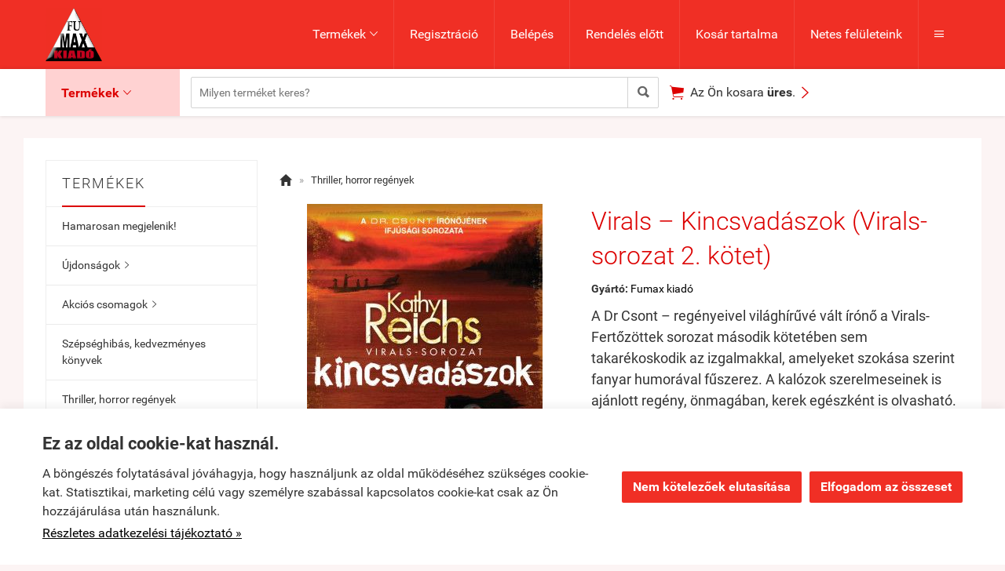

--- FILE ---
content_type: text/html; charset=UTF-8
request_url: https://fumax.hu/termek/virals__kincsvadaszok_virals-sorozat_2_kotet.html
body_size: 44826
content:
<!doctype html><html lang="hu"><head><meta charset="utf-8"><meta name="viewport" content="width=device-width, initial-scale=1.0"><meta http-equiv="X-UA-Compatible" content="IE=Edge"><title>Virals – Kincsvadászok (Virals-sorozat 2. kötet)</title><meta name="description" content="Kathy Reichs, a New York Times sikerlista-vezető írónő regényei szolgáltatták az alapját a most is futó Dr. Csont tévésorozatnak. A Virals volt az első ifjúsági regény-sorozata, ami időközben már több kötetesre bővült, és a sorozat egyre sikeresebb. Tartalom: Egy kincs, amelynek nyoma veszett. Veszélyes kalandok. Halálos ellenségek. Tory és barátai még hozzá sem szoktak a félresikerült orvosi kísérlet nyomán kialakult rendkívüli képességeikhez, amikor arról értesülnek, hogy be akarják zárni szüleik munkahelyét, a Loggerhead szigeten működő LIRI intézetet. Ez azt jelentené, hogy a Fertőzötteknek életük legkeményebb kihívásával kellene szembenézniük: az elválással. Amikor Tory tudomást szerez Anne Bonny, a híres kalóznő évszázadok óta elveszett kincséről, a falka kockázatos tervet sző. Útjuk váratlan akadályokhoz, ördögi csapdákhoz, és rémisztő földalatti alagutakhoz vezet. Csakhogy kiderül, mások is kutatnak a kincs után, ezért a hajsza könnyen végzetessé válhat. De hőseink jól tudják: az elveszett kincs megtalálásához, az intézmény és barátságuk megmentéséhez dörzsölt, erős és összeszokott falkára van szükség! A Dr Csont – regényeivel világhírűvé vált írónő a Virals- Fertőzöttek sorozat második kötetében sem takarékoskodik az izgalmakkal, amelyeket szokása szerint fanyar humorával fűszerez. A kalózok szerelmeseinek is ajánlott regény, önmagában, kerek egészként is olvasható. Beleolvasó: Kincsvadászok beleolvasó cím: Kincsvadászok (Virals 2. kötet) eredeti cím: Seizure (Virals 2.) Írta: Kathy Reichs műfaj: ifjúsági/kaland méret: 142×198 mm terjedelem: 424 oldal Fogy.ár: 3095-Ft ISBN 978-963-9861-81-7"><meta name="keywords" content="virals, temperance brennan, krimi, thriller, ifjúsági, young adult, regény, könyv, magyarul, dr csont, rendelés, vásárlás, fumax"><meta name="robots" content="index, follow, all"><meta property="og:url" content="https://fumax.hu/termek/virals__kincsvadaszok_virals-sorozat_2_kotet.html"><meta property="og:type" content="product"><meta property="og:title" content="Virals – Kincsvadászok (Virals-sorozat 2. kötet)"><meta property="og:description" content="A Dr Csont – regényeivel világhírűvé vált írónő a Virals- Fertőzöttek sorozat második kötetében sem takarékoskodik az izgalmakkal, amelyeket szokása szerint fanyar humorával fűszerez. A kalózok szerelmeseinek is ajánlott regény, önmagában, kerek egészként is olvasható."><meta property="og:image" content="https://fumax.hu/f.php?x=/uploads/shop/fumax.hu/termek/2945412_big.jpg"><link rel="canonical" href="https://fumax.hu/termek/virals__kincsvadaszok_virals-sorozat_2_kotet.html"><style>@charset "UTF-8";@font-face{font-family:"Ionicons";src:url("/fonts/ionicons.eot");src:url("/fonts/ionicons.eot#iefix") format("embedded-opentype"),url("/fonts/ionicons.ttf") format("truetype"),url("/fonts/ionicons.woff") format("woff"),url("/fonts/ionicons.svg#Ionicons") format("svg");font-weight:normal;font-style:normal}@font-face{font-family:'Roboto';font-style:normal;font-weight:300;src:url('/fonts/roboto-v15-latin_latin-ext-300.eot'); src:local('Roboto Light'), local('Roboto-Light'), url('/fonts/roboto-v15-latin_latin-ext-300.eot?#iefix') format('embedded-opentype'),url('/fonts/roboto-v15-latin_latin-ext-300.woff2') format('woff2'),url('/fonts/roboto-v15-latin_latin-ext-300.woff') format('woff'),url('/fonts/roboto-v15-latin_latin-ext-300.ttf') format('truetype'),url('/fonts/roboto-v15-latin_latin-ext-300.svg#Roboto') format('svg'); }@font-face{font-family:'Roboto';font-style:normal;font-weight:400;src:url('/fonts/roboto-v15-latin_latin-ext-regular.eot'); src:local('Roboto'), local('Roboto-Regular'), url('/fonts/roboto-v15-latin_latin-ext-regular.eot?#iefix') format('embedded-opentype'),url('/fonts/roboto-v15-latin_latin-ext-regular.woff2') format('woff2'),url('/fonts/roboto-v15-latin_latin-ext-regular.woff') format('woff'),url('/fonts/roboto-v15-latin_latin-ext-regular.ttf') format('truetype'),url('/fonts/roboto-v15-latin_latin-ext-regular.svg#Roboto') format('svg'); }@font-face{font-family:'Roboto';font-style:italic;font-weight:400;src:url('/fonts/roboto-v15-latin_latin-ext-italic.eot'); src:local('Roboto Italic'), local('Roboto-Italic'), url('/fonts/roboto-v15-latin_latin-ext-italic.eot?#iefix') format('embedded-opentype'),url('/fonts/roboto-v15-latin_latin-ext-italic.woff2') format('woff2'),url('/fonts/roboto-v15-latin_latin-ext-italic.woff') format('woff'),url('/fonts/roboto-v15-latin_latin-ext-italic.ttf') format('truetype'),url('/fonts/roboto-v15-latin_latin-ext-italic.svg#Roboto') format('svg'); }@font-face{font-family:'Roboto';font-style:normal;font-weight:500;src:url('/fonts/roboto-v15-latin_latin-ext-500.eot'); src:local('Roboto Medium'), local('Roboto-Medium'), url('/fonts/roboto-v15-latin_latin-ext-500.eot?#iefix') format('embedded-opentype'),url('/fonts/roboto-v15-latin_latin-ext-500.woff2') format('woff2'),url('/fonts/roboto-v15-latin_latin-ext-500.woff') format('woff'),url('/fonts/roboto-v15-latin_latin-ext-500.ttf') format('truetype'),url('/fonts/roboto-v15-latin_latin-ext-500.svg#Roboto') format('svg'); }@font-face{font-family:'Roboto';font-style:normal;font-weight:700;src:url('/fonts/roboto-v15-latin_latin-ext-700.eot'); src:local('Roboto Bold'), local('Roboto-Bold'), url('/fonts/roboto-v15-latin_latin-ext-700.eot?#iefix') format('embedded-opentype'),url('/fonts/roboto-v15-latin_latin-ext-700.woff2') format('woff2'),url('/fonts/roboto-v15-latin_latin-ext-700.woff') format('woff'),url('/fonts/roboto-v15-latin_latin-ext-700.ttf') format('truetype'),url('/fonts/roboto-v15-latin_latin-ext-700.svg#Roboto') format('svg'); }html{font-family:sans-serif; -ms-text-size-adjust:100%; -webkit-text-size-adjust:100%; }body{margin:0;}article,aside,details,figcaption,figure,footer,header,hgroup,main,menu,nav,section,summary{display:block;}audio,canvas,progress,video{display:inline-block; vertical-align:baseline; }audio:not([controls]){display:none;height:0;}[hidden],template{display:none;}a{background-color:transparent;}a:active,a:hover{outline:0;}abbr[title]{border-bottom:1px dotted;}b,strong{font-weight:bold;}dfn{font-style:italic;}h1{font-size:2em;margin:0.67em 0;}mark{background:#ff0;color:#000;}small{font-size:80%;}sub,sup{font-size:75%;line-height:0;position:relative;vertical-align:baseline;}sup{top:-0.5em;}sub{bottom:-0.25em;}img{border:0;}svg:not(:root){overflow:hidden;}figure{margin:1em 40px;}hr{-moz-box-sizing:content-box;box-sizing:content-box;height:0;}pre{overflow:auto;}code,kbd,pre,samp{font-family:monospace, monospace;font-size:1em;}button,input,optgroup,select,textarea{color:inherit; font:inherit; margin:0; }button{overflow:visible;}button,select{text-transform:none;}button,html input[type="button"], input[type="reset"],input[type="submit"]{-webkit-appearance:button; cursor:pointer; }button[disabled],html input[disabled]{cursor:default;}button::-moz-focus-inner,input::-moz-focus-inner{border:0;padding:0;}input{line-height:normal;}input[type="checkbox"],input[type="radio"]{box-sizing:border-box; padding:0; }input[type="number"]::-webkit-inner-spin-button,input[type="number"]::-webkit-outer-spin-button{height:auto;}input[type="search"]{-webkit-appearance:textfield; -moz-box-sizing:content-box;-webkit-box-sizing:content-box; box-sizing:content-box;}input[type="search"]::-webkit-search-cancel-button,input[type="search"]::-webkit-search-decoration{-webkit-appearance:none;}fieldset{border:1px solid #c0c0c0;margin:0 2px;padding:0.35em 0.625em 0.75em;}legend{border:0; padding:0; }textarea{overflow:auto;}optgroup{font-weight:bold;}table{border-collapse:collapse;border-spacing:0;}td,th{padding:0;}.row{margin-left:-14px;margin-right:-14px;*zoom:1;}.row:before,.row:after{display:table;content:" ";}.row:after{clear:both;}.column-small-1,.column-small-2,.column-small-3,.column-small-4,.column-small-5,.column-small-6,.column-small-7,.column-small-8,.column-small-9,.column-small-10,.column-small-11,.column-small-12{float:left;padding:14px;min-height:1px;-moz-box-sizing:border-box;box-sizing:border-box;}.column-small-1{width:8.333333%;}.column-small-offset-1{margin-left:8.333333%;}.column-small-2{width:16.666667%;}.column-small-offset-2{margin-left:16.666667%;}.column-small-3{width:25%;}.column-small-offset-3{margin-left:25%;}.column-small-4{width:33.333333%;}.column-small-offset-4{margin-left:33.333333%;}.column-small-5{width:41.666667%;}.column-small-offset-5{margin-left:41.666667%;}.column-small-6{width:50%;}.column-small-offset-6{margin-left:50%;}.column-small-7{width:58.333333%;}.column-small-offset-7{margin-left:58.333333%;}.column-small-8{width:66.666667%;}.column-small-offset-8{margin-left:66.666667%;}.column-small-9{width:75%;}.column-small-offset-9{margin-left:75%;}.column-small-10{width:83.333333%;}.column-small-offset-10{margin-left:83.333333%;}.column-small-11{width:91.666667%;}.column-small-offset-11{margin-left:91.666667%;}.column-small-12{width:100%;}.column-small-offset-12{margin-left:100%;}.column-1,.column-2,.column-3,.column-4,.column-5,.column-6,.column-7,.column-8,.column-9,.column-10,.column-11,.column-12{padding:14px;}.column-large-1,.column-large-2,.column-large-3,.column-large-4,.column-large-5,.column-large-6,.column-large-7,.column-large-8,.column-large-9,.column-large-10,.column-large-11,.column-large-12{padding:14px;}@media (min-width:769px){.column-small-offset-1,.column-small-offset-2,.column-small-offset-3,.column-small-offset-4,.column-small-offset-5,.column-small-offset-6,.column-small-offset-7,.column-small-offset-8,.column-small-offset-9,.column-small-offset-10,.column-small-offset-11,.column-small-offset-12{margin:0;}.column-1,.column-2,.column-3,.column-4,.column-5,.column-6,.column-7,.column-8,.column-9,.column-10,.column-11,.column-12{float:left;min-height:1px;-moz-box-sizing:border-box;box-sizing:border-box;}.column-1{width:8.333333%;}.column-offset-1{margin-left:8.333333%;}.row .column-1 .column-1{width:100%;}.row .column-1 .column-offset-1{margin-left:100%;}.row .column-1 .column-2{width:200%;}.row .column-1 .column-offset-2{margin-left:200%;}.row .column-1 .column-3{width:300%;}.row .column-1 .column-offset-3{margin-left:300%;}.row .column-1 .column-4{width:400%;}.row .column-1 .column-offset-4{margin-left:400%;}.row .column-1 .column-5{width:500%;}.row .column-1 .column-offset-5{margin-left:500%;}.row .column-1 .column-6{width:600%;}.row .column-1 .column-offset-6{margin-left:600%;}.row .column-1 .column-7{width:700%;}.row .column-1 .column-offset-7{margin-left:700%;}.row .column-1 .column-8{width:800%;}.row .column-1 .column-offset-8{margin-left:800%;}.row .column-1 .column-9{width:900%;}.row .column-1 .column-offset-9{margin-left:900%;}.row .column-1 .column-10{width:1000%;}.row .column-1 .column-offset-10{margin-left:1000%;}.row .column-1 .column-11{width:1100%;}.row .column-1 .column-offset-11{margin-left:1100%;}.row .column-1 .column-12{width:1200%;}.row .column-1 .column-offset-12{margin-left:1200%;}.column-2{width:16.666667%;}.column-offset-2{margin-left:16.666667%;}.row .column-2 .column-1{width:50%;}.row .column-2 .column-offset-1{margin-left:50%;}.row .column-2 .column-2{width:100%;}.row .column-2 .column-offset-2{margin-left:100%;}.row .column-2 .column-3{width:150%;}.row .column-2 .column-offset-3{margin-left:150%;}.row .column-2 .column-4{width:200%;}.row .column-2 .column-offset-4{margin-left:200%;}.row .column-2 .column-5{width:250%;}.row .column-2 .column-offset-5{margin-left:250%;}.row .column-2 .column-6{width:300%;}.row .column-2 .column-offset-6{margin-left:300%;}.row .column-2 .column-7{width:350%;}.row .column-2 .column-offset-7{margin-left:350%;}.row .column-2 .column-8{width:400%;}.row .column-2 .column-offset-8{margin-left:400%;}.row .column-2 .column-9{width:450%;}.row .column-2 .column-offset-9{margin-left:450%;}.row .column-2 .column-10{width:500%;}.row .column-2 .column-offset-10{margin-left:500%;}.row .column-2 .column-11{width:550%;}.row .column-2 .column-offset-11{margin-left:550%;}.row .column-2 .column-12{width:600%;}.row .column-2 .column-offset-12{margin-left:600%;}.column-3{width:25%;}.column-offset-3{margin-left:25%;}.row .column-3 .column-1{width:33.333333%;}.row .column-3 .column-offset-1{margin-left:33.333333%;}.row .column-3 .column-2{width:66.666667%;}.row .column-3 .column-offset-2{margin-left:66.666667%;}.row .column-3 .column-3{width:100%;}.row .column-3 .column-offset-3{margin-left:100%;}.row .column-3 .column-4{width:133.333333%;}.row .column-3 .column-offset-4{margin-left:133.333333%;}.row .column-3 .column-5{width:166.666667%;}.row .column-3 .column-offset-5{margin-left:166.666667%;}.row .column-3 .column-6{width:200%;}.row .column-3 .column-offset-6{margin-left:200%;}.row .column-3 .column-7{width:233.333333%;}.row .column-3 .column-offset-7{margin-left:233.333333%;}.row .column-3 .column-8{width:266.666667%;}.row .column-3 .column-offset-8{margin-left:266.666667%;}.row .column-3 .column-9{width:300%;}.row .column-3 .column-offset-9{margin-left:300%;}.row .column-3 .column-10{width:333.333333%;}.row .column-3 .column-offset-10{margin-left:333.333333%;}.row .column-3 .column-11{width:366.666667%;}.row .column-3 .column-offset-11{margin-left:366.666667%;}.row .column-3 .column-12{width:400%;}.row .column-3 .column-offset-12{margin-left:400%;}.column-4{width:33.333333%;}.column-offset-4{margin-left:33.333333%;}.row .column-4 .column-1{width:25%;}.row .column-4 .column-offset-1{margin-left:25%;}.row .column-4 .column-2{width:50%;}.row .column-4 .column-offset-2{margin-left:50%;}.row .column-4 .column-3{width:75%;}.row .column-4 .column-offset-3{margin-left:75%;}.row .column-4 .column-4{width:100%;}.row .column-4 .column-offset-4{margin-left:100%;}.row .column-4 .column-5{width:125%;}.row .column-4 .column-offset-5{margin-left:125%;}.row .column-4 .column-6{width:150%;}.row .column-4 .column-offset-6{margin-left:150%;}.row .column-4 .column-7{width:175%;}.row .column-4 .column-offset-7{margin-left:175%;}.row .column-4 .column-8{width:200%;}.row .column-4 .column-offset-8{margin-left:200%;}.row .column-4 .column-9{width:225%;}.row .column-4 .column-offset-9{margin-left:225%;}.row .column-4 .column-10{width:250%;}.row .column-4 .column-offset-10{margin-left:250%;}.row .column-4 .column-11{width:275%;}.row .column-4 .column-offset-11{margin-left:275%;}.row .column-4 .column-12{width:300%;}.row .column-4 .column-offset-12{margin-left:300%;}.column-5{width:41.666667%;}.column-offset-5{margin-left:41.666667%;}.row .column-5 .column-1{width:20%;}.row .column-5 .column-offset-1{margin-left:20%;}.row .column-5 .column-2{width:40%;}.row .column-5 .column-offset-2{margin-left:40%;}.row .column-5 .column-3{width:60%;}.row .column-5 .column-offset-3{margin-left:60%;}.row .column-5 .column-4{width:80%;}.row .column-5 .column-offset-4{margin-left:80%;}.row .column-5 .column-5{width:100%;}.row .column-5 .column-offset-5{margin-left:100%;}.row .column-5 .column-6{width:120%;}.row .column-5 .column-offset-6{margin-left:120%;}.row .column-5 .column-7{width:140%;}.row .column-5 .column-offset-7{margin-left:140%;}.row .column-5 .column-8{width:160%;}.row .column-5 .column-offset-8{margin-left:160%;}.row .column-5 .column-9{width:180%;}.row .column-5 .column-offset-9{margin-left:180%;}.row .column-5 .column-10{width:200%;}.row .column-5 .column-offset-10{margin-left:200%;}.row .column-5 .column-11{width:220%;}.row .column-5 .column-offset-11{margin-left:220%;}.row .column-5 .column-12{width:240%;}.row .column-5 .column-offset-12{margin-left:240%;}.column-6{width:50%;}.column-offset-6{margin-left:50%;}.row .column-6 .column-1{width:16.666667%;}.row .column-6 .column-offset-1{margin-left:16.666667%;}.row .column-6 .column-2{width:33.333333%;}.row .column-6 .column-offset-2{margin-left:33.333333%;}.row .column-6 .column-3{width:50%;}.row .column-6 .column-offset-3{margin-left:50%;}.row .column-6 .column-4{width:66.666667%;}.row .column-6 .column-offset-4{margin-left:66.666667%;}.row .column-6 .column-5{width:83.333333%;}.row .column-6 .column-offset-5{margin-left:83.333333%;}.row .column-6 .column-6{width:100%;}.row .column-6 .column-offset-6{margin-left:100%;}.row .column-6 .column-7{width:116.666667%;}.row .column-6 .column-offset-7{margin-left:116.666667%;}.row .column-6 .column-8{width:133.333333%;}.row .column-6 .column-offset-8{margin-left:133.333333%;}.row .column-6 .column-9{width:150%;}.row .column-6 .column-offset-9{margin-left:150%;}.row .column-6 .column-10{width:166.666667%;}.row .column-6 .column-offset-10{margin-left:166.666667%;}.row .column-6 .column-11{width:183.333333%;}.row .column-6 .column-offset-11{margin-left:183.333333%;}.row .column-6 .column-12{width:200%;}.row .column-6 .column-offset-12{margin-left:200%;}.column-7{width:58.333333%;}.column-offset-7{margin-left:58.333333%;}.row .column-7 .column-1{width:14.285714%;}.row .column-7 .column-offset-1{margin-left:14.285714%;}.row .column-7 .column-2{width:28.571429%;}.row .column-7 .column-offset-2{margin-left:28.571429%;}.row .column-7 .column-3{width:42.857143%;}.row .column-7 .column-offset-3{margin-left:42.857143%;}.row .column-7 .column-4{width:57.142857%;}.row .column-7 .column-offset-4{margin-left:57.142857%;}.row .column-7 .column-5{width:71.428571%;}.row .column-7 .column-offset-5{margin-left:71.428571%;}.row .column-7 .column-6{width:85.714286%;}.row .column-7 .column-offset-6{margin-left:85.714286%;}.row .column-7 .column-7{width:100%;}.row .column-7 .column-offset-7{margin-left:100%;}.row .column-7 .column-8{width:114.285714%;}.row .column-7 .column-offset-8{margin-left:114.285714%;}.row .column-7 .column-9{width:128.571429%;}.row .column-7 .column-offset-9{margin-left:128.571429%;}.row .column-7 .column-10{width:142.857143%;}.row .column-7 .column-offset-10{margin-left:142.857143%;}.row .column-7 .column-11{width:157.142857%;}.row .column-7 .column-offset-11{margin-left:157.142857%;}.row .column-7 .column-12{width:171.428571%;}.row .column-7 .column-offset-12{margin-left:171.428571%;}.column-8{width:66.666667%;}.column-offset-8{margin-left:66.666667%;}.row .column-8 .column-1{width:12.5%;}.row .column-8 .column-offset-1{margin-left:12.5%;}.row .column-8 .column-2{width:25%;}.row .column-8 .column-offset-2{margin-left:25%;}.row .column-8 .column-3{width:37.5%;}.row .column-8 .column-offset-3{margin-left:37.5%;}.row .column-8 .column-4{width:50%;}.row .column-8 .column-offset-4{margin-left:50%;}.row .column-8 .column-5{width:62.5%;}.row .column-8 .column-offset-5{margin-left:62.5%;}.row .column-8 .column-6{width:75%;}.row .column-8 .column-offset-6{margin-left:75%;}.row .column-8 .column-7{width:87.5%;}.row .column-8 .column-offset-7{margin-left:87.5%;}.row .column-8 .column-8{width:100%;}.row .column-8 .column-offset-8{margin-left:100%;}.row .column-8 .column-9{width:112.5%;}.row .column-8 .column-offset-9{margin-left:112.5%;}.row .column-8 .column-10{width:125%;}.row .column-8 .column-offset-10{margin-left:125%;}.row .column-8 .column-11{width:137.5%;}.row .column-8 .column-offset-11{margin-left:137.5%;}.row .column-8 .column-12{width:150%;}.row .column-8 .column-offset-12{margin-left:150%;}.column-9{width:75%;}.column-offset-9{margin-left:75%;}.row .column-9 .column-1{width:11.111111%;}.row .column-9 .column-offset-1{margin-left:11.111111%;}.row .column-9 .column-2{width:22.222222%;}.row .column-9 .column-offset-2{margin-left:22.222222%;}.row .column-9 .column-3{width:33.333333%;}.row .column-9 .column-offset-3{margin-left:33.333333%;}.row .column-9 .column-4{width:44.444444%;}.row .column-9 .column-offset-4{margin-left:44.444444%;}.row .column-9 .column-5{width:55.555556%;}.row .column-9 .column-offset-5{margin-left:55.555556%;}.row .column-9 .column-6{width:66.666667%;}.row .column-9 .column-offset-6{margin-left:66.666667%;}.row .column-9 .column-7{width:77.777778%;}.row .column-9 .column-offset-7{margin-left:77.777778%;}.row .column-9 .column-8{width:88.888889%;}.row .column-9 .column-offset-8{margin-left:88.888889%;}.row .column-9 .column-9{width:100%;}.row .column-9 .column-offset-9{margin-left:100%;}.row .column-9 .column-10{width:111.111111%;}.row .column-9 .column-offset-10{margin-left:111.111111%;}.row .column-9 .column-11{width:122.222222%;}.row .column-9 .column-offset-11{margin-left:122.222222%;}.row .column-9 .column-12{width:133.333333%;}.row .column-9 .column-offset-12{margin-left:133.333333%;}.column-10{width:83.333333%;}.column-offset-10{margin-left:83.333333%;}.row .column-10 .column-1{width:10%;}.row .column-10 .column-offset-1{margin-left:10%;}.row .column-10 .column-2{width:20%;}.row .column-10 .column-offset-2{margin-left:20%;}.row .column-10 .column-3{width:30%;}.row .column-10 .column-offset-3{margin-left:30%;}.row .column-10 .column-4{width:40%;}.row .column-10 .column-offset-4{margin-left:40%;}.row .column-10 .column-5{width:50%;}.row .column-10 .column-offset-5{margin-left:50%;}.row .column-10 .column-6{width:60%;}.row .column-10 .column-offset-6{margin-left:60%;}.row .column-10 .column-7{width:70%;}.row .column-10 .column-offset-7{margin-left:70%;}.row .column-10 .column-8{width:80%;}.row .column-10 .column-offset-8{margin-left:80%;}.row .column-10 .column-9{width:90%;}.row .column-10 .column-offset-9{margin-left:90%;}.row .column-10 .column-10{width:100%;}.row .column-10 .column-offset-10{margin-left:100%;}.row .column-10 .column-11{width:110%;}.row .column-10 .column-offset-11{margin-left:110%;}.row .column-10 .column-12{width:120%;}.row .column-10 .column-offset-12{margin-left:120%;}.column-11{width:91.666667%;}.column-offset-11{margin-left:91.666667%;}.row .column-11 .column-1{width:9.090909%;}.row .column-11 .column-offset-1{margin-left:9.090909%;}.row .column-11 .column-2{width:18.181818%;}.row .column-11 .column-offset-2{margin-left:18.181818%;}.row .column-11 .column-3{width:27.272727%;}.row .column-11 .column-offset-3{margin-left:27.272727%;}.row .column-11 .column-4{width:36.363636%;}.row .column-11 .column-offset-4{margin-left:36.363636%;}.row .column-11 .column-5{width:45.454545%;}.row .column-11 .column-offset-5{margin-left:45.454545%;}.row .column-11 .column-6{width:54.545455%;}.row .column-11 .column-offset-6{margin-left:54.545455%;}.row .column-11 .column-7{width:63.636364%;}.row .column-11 .column-offset-7{margin-left:63.636364%;}.row .column-11 .column-8{width:72.727273%;}.row .column-11 .column-offset-8{margin-left:72.727273%;}.row .column-11 .column-9{width:81.818182%;}.row .column-11 .column-offset-9{margin-left:81.818182%;}.row .column-11 .column-10{width:90.909091%;}.row .column-11 .column-offset-10{margin-left:90.909091%;}.row .column-11 .column-11{width:100%;}.row .column-11 .column-offset-11{margin-left:100%;}.row .column-11 .column-12{width:109.090909%;}.row .column-11 .column-offset-12{margin-left:109.090909%;}.column-12{width:100%;}.column-offset-12{margin-left:100%;}.row .column-12 .column-1{width:8.333333%;}.row .column-12 .column-offset-1{margin-left:8.333333%;}.row .column-12 .column-2{width:16.666667%;}.row .column-12 .column-offset-2{margin-left:16.666667%;}.row .column-12 .column-3{width:25%;}.row .column-12 .column-offset-3{margin-left:25%;}.row .column-12 .column-4{width:33.333333%;}.row .column-12 .column-offset-4{margin-left:33.333333%;}.row .column-12 .column-5{width:41.666667%;}.row .column-12 .column-offset-5{margin-left:41.666667%;}.row .column-12 .column-6{width:50%;}.row .column-12 .column-offset-6{margin-left:50%;}.row .column-12 .column-7{width:58.333333%;}.row .column-12 .column-offset-7{margin-left:58.333333%;}.row .column-12 .column-8{width:66.666667%;}.row .column-12 .column-offset-8{margin-left:66.666667%;}.row .column-12 .column-9{width:75%;}.row .column-12 .column-offset-9{margin-left:75%;}.row .column-12 .column-10{width:83.333333%;}.row .column-12 .column-offset-10{margin-left:83.333333%;}.row .column-12 .column-11{width:91.666667%;}.row .column-12 .column-offset-11{margin-left:91.666667%;}.row .column-12 .column-12{width:100%;}.row .column-12 .column-offset-12{margin-left:100%;}}@media (min-width:1200px){.column-large-1,.column-large-2,.column-large-3,.column-large-4,.column-large-5,.column-large-6,.column-large-7,.column-large-8,.column-large-9,.column-large-10,.column-large-11,.column-large-12{float:left;min-height:1px;-moz-box-sizing:border-box;box-sizing:border-box;}.column-large-1{width:8.333333%;}.column-large-offset-1{margin-left:8.333333%;}.column-large-2{width:16.666667%;}.column-large-offset-2{margin-left:16.666667%;}.column-large-3{width:25%;}.column-large-offset-3{margin-left:25%;}.column-large-4{width:33.333333%;}.column-large-offset-4{margin-left:33.333333%;}.column-large-5{width:41.666667%;}.column-large-offset-5{margin-left:41.666667%;}.column-large-6{width:50%;}.column-large-offset-6{margin-left:50%;}.column-large-7{width:58.333333%;}.column-large-offset-7{margin-left:58.333333%;}.column-large-8{width:66.666667%;}.column-large-offset-8{margin-left:66.666667%;}.column-large-9{width:75%;}.column-large-offset-9{margin-left:75%;}.column-large-10{width:83.333333%;}.column-large-offset-10{margin-left:83.333333%;}.column-large-11{width:91.666667%;}.column-large-offset-11{margin-left:91.666667%;}.column-large-12{width:100%;}.column-large-offset-12{margin-left:100%;}}.column16-small-1,.column16-small-2,.column16-small-3,.column16-small-4,.column16-small-5,.column16-small-6,.column16-small-7,.column16-small-8,.column16-small-9,.column16-small-10,.column16-small-11,.column16-small-12,.column16-small-13,.column16-small-14,.column16-small-15,.column16-small-16{float:left;padding:14px;min-height:1px;-moz-box-sizing:border-box;box-sizing:border-box;}.column16-small-1{width:6.25%;}.column16-small-offset-1{margin-left:6.25%;}.column16-small-2{width:12.5%;}.column16-small-offset-2{margin-left:12.5%;}.column16-small-3{width:18.75%;}.column16-small-offset-3{margin-left:18.75%;}.column16-small-4{width:25%;}.column16-small-offset-4{margin-left:25%;}.column16-small-5{width:31.25%;}.column16-small-offset-5{margin-left:31.25%;}.column16-small-6{width:37.5%;}.column16-small-offset-6{margin-left:37.5%;}.column16-small-7{width:43.75%;}.column16-small-offset-7{margin-left:43.75%;}.column16-small-8{width:50%;}.column16-small-offset-8{margin-left:50%;}.column16-small-9{width:56.25%;}.column16-small-offset-9{margin-left:56.25%;}.column16-small-10{width:62.5%;}.column16-small-offset-10{margin-left:62.5%;}.column16-small-11{width:68.75%;}.column16-small-offset-11{margin-left:68.75%;}.column16-small-12{width:75%;}.column16-small-offset-12{margin-left:75%;}.column16-small-13{width:81.25%;}.column16-small-offset-13{margin-left:81.25%;}.column16-small-14{width:87.5%;}.column16-small-offset-14{margin-left:87.5%;}.column16-small-15{width:93.75%;}.column16-small-offset-15{margin-left:93.75%;}.column16-small-16{width:100%;}.column16-small-offset-16{margin-left:100%;}.column16-1,.column16-2,.column16-3,.column16-4,.column16-5,.column16-6,.column16-7,.column16-8,.column16-9,.column16-10,.column16-11,.column16-12,.column16-13,.column16-14,.column16-15,.column16-16{padding:14px;}@media (min-width:769px){.column16-small-offset-1,.column16-small-offset-2,.column16-small-offset-3,.column16-small-offset-4,.column16-small-offset-5,.column16-small-offset-6,.column16-small-offset-7,.column16-small-offset-8,.column16-small-offset-9,.column16-small-offset-10,.column16-small-offset-11,.column16-small-offset-12,.column16-small-offset-13,.column16-small-offset-14,.column16-small-offset-15,.column16-small-offset-16{margin:0;}.column16-1,.column16-2,.column16-3,.column16-4,.column16-5,.column16-6,.column16-7,.column16-8,.column16-9,.column16-10,.column16-11,.column16-12,.column16-13,.column16-14,.column16-15,.column16-16{float:left;min-height:1px;-moz-box-sizing:border-box;box-sizing:border-box;}.column16-1{width:6.25%;}.column16-offset-1{margin-left:6.25%;}.row .column16-1 .column16-1{width:100%;}.row .column16-1 .column16-offset-1{margin-left:100%;}.row .column16-1 .column16-2{width:200%;}.row .column16-1 .column16-offset-2{margin-left:200%;}.row .column16-1 .column16-3{width:300%;}.row .column16-1 .column16-offset-3{margin-left:300%;}.row .column16-1 .column16-4{width:400%;}.row .column16-1 .column16-offset-4{margin-left:400%;}.row .column16-1 .column16-5{width:500%;}.row .column16-1 .column16-offset-5{margin-left:500%;}.row .column16-1 .column16-6{width:600%;}.row .column16-1 .column16-offset-6{margin-left:600%;}.row .column16-1 .column16-7{width:700%;}.row .column16-1 .column16-offset-7{margin-left:700%;}.row .column16-1 .column16-8{width:800%;}.row .column16-1 .column16-offset-8{margin-left:800%;}.row .column16-1 .column16-9{width:900%;}.row .column16-1 .column16-offset-9{margin-left:900%;}.row .column16-1 .column16-10{width:1000%;}.row .column16-1 .column16-offset-10{margin-left:1000%;}.row .column16-1 .column16-11{width:1100%;}.row .column16-1 .column16-offset-11{margin-left:1100%;}.row .column16-1 .column16-12{width:1200%;}.row .column16-1 .column16-offset-12{margin-left:1200%;}.row .column16-1 .column16-13{width:1300%;}.row .column16-1 .column16-offset-13{margin-left:1300%;}.row .column16-1 .column16-14{width:1400%;}.row .column16-1 .column16-offset-14{margin-left:1400%;}.row .column16-1 .column16-15{width:1500%;}.row .column16-1 .column16-offset-15{margin-left:1500%;}.row .column16-1 .column16-16{width:1600%;}.row .column16-1 .column16-offset-16{margin-left:1600%;}.column16-2{width:12.5%;}.column16-offset-2{margin-left:12.5%;}.row .column16-2 .column16-1{width:50%;}.row .column16-2 .column16-offset-1{margin-left:50%;}.row .column16-2 .column16-2{width:100%;}.row .column16-2 .column16-offset-2{margin-left:100%;}.row .column16-2 .column16-3{width:150%;}.row .column16-2 .column16-offset-3{margin-left:150%;}.row .column16-2 .column16-4{width:200%;}.row .column16-2 .column16-offset-4{margin-left:200%;}.row .column16-2 .column16-5{width:250%;}.row .column16-2 .column16-offset-5{margin-left:250%;}.row .column16-2 .column16-6{width:300%;}.row .column16-2 .column16-offset-6{margin-left:300%;}.row .column16-2 .column16-7{width:350%;}.row .column16-2 .column16-offset-7{margin-left:350%;}.row .column16-2 .column16-8{width:400%;}.row .column16-2 .column16-offset-8{margin-left:400%;}.row .column16-2 .column16-9{width:450%;}.row .column16-2 .column16-offset-9{margin-left:450%;}.row .column16-2 .column16-10{width:500%;}.row .column16-2 .column16-offset-10{margin-left:500%;}.row .column16-2 .column16-11{width:550%;}.row .column16-2 .column16-offset-11{margin-left:550%;}.row .column16-2 .column16-12{width:600%;}.row .column16-2 .column16-offset-12{margin-left:600%;}.row .column16-2 .column16-13{width:650%;}.row .column16-2 .column16-offset-13{margin-left:650%;}.row .column16-2 .column16-14{width:700%;}.row .column16-2 .column16-offset-14{margin-left:700%;}.row .column16-2 .column16-15{width:750%;}.row .column16-2 .column16-offset-15{margin-left:750%;}.row .column16-2 .column16-16{width:800%;}.row .column16-2 .column16-offset-16{margin-left:800%;}.column16-3{width:18.75%;}.column16-offset-3{margin-left:18.75%;}.row .column16-3 .column16-1{width:33.333333%;}.row .column16-3 .column16-offset-1{margin-left:33.333333%;}.row .column16-3 .column16-2{width:66.666667%;}.row .column16-3 .column16-offset-2{margin-left:66.666667%;}.row .column16-3 .column16-3{width:100%;}.row .column16-3 .column16-offset-3{margin-left:100%;}.row .column16-3 .column16-4{width:133.333333%;}.row .column16-3 .column16-offset-4{margin-left:133.333333%;}.row .column16-3 .column16-5{width:166.666667%;}.row .column16-3 .column16-offset-5{margin-left:166.666667%;}.row .column16-3 .column16-6{width:200%;}.row .column16-3 .column16-offset-6{margin-left:200%;}.row .column16-3 .column16-7{width:233.333333%;}.row .column16-3 .column16-offset-7{margin-left:233.333333%;}.row .column16-3 .column16-8{width:266.666667%;}.row .column16-3 .column16-offset-8{margin-left:266.666667%;}.row .column16-3 .column16-9{width:300%;}.row .column16-3 .column16-offset-9{margin-left:300%;}.row .column16-3 .column16-10{width:333.333333%;}.row .column16-3 .column16-offset-10{margin-left:333.333333%;}.row .column16-3 .column16-11{width:366.666667%;}.row .column16-3 .column16-offset-11{margin-left:366.666667%;}.row .column16-3 .column16-12{width:400%;}.row .column16-3 .column16-offset-12{margin-left:400%;}.row .column16-3 .column16-13{width:433.333333%;}.row .column16-3 .column16-offset-13{margin-left:433.333333%;}.row .column16-3 .column16-14{width:466.666667%;}.row .column16-3 .column16-offset-14{margin-left:466.666667%;}.row .column16-3 .column16-15{width:500%;}.row .column16-3 .column16-offset-15{margin-left:500%;}.row .column16-3 .column16-16{width:533.333333%;}.row .column16-3 .column16-offset-16{margin-left:533.333333%;}.column16-4{width:25%;}.column16-offset-4{margin-left:25%;}.row .column16-4 .column16-1{width:25%;}.row .column16-4 .column16-offset-1{margin-left:25%;}.row .column16-4 .column16-2{width:50%;}.row .column16-4 .column16-offset-2{margin-left:50%;}.row .column16-4 .column16-3{width:75%;}.row .column16-4 .column16-offset-3{margin-left:75%;}.row .column16-4 .column16-4{width:100%;}.row .column16-4 .column16-offset-4{margin-left:100%;}.row .column16-4 .column16-5{width:125%;}.row .column16-4 .column16-offset-5{margin-left:125%;}.row .column16-4 .column16-6{width:150%;}.row .column16-4 .column16-offset-6{margin-left:150%;}.row .column16-4 .column16-7{width:175%;}.row .column16-4 .column16-offset-7{margin-left:175%;}.row .column16-4 .column16-8{width:200%;}.row .column16-4 .column16-offset-8{margin-left:200%;}.row .column16-4 .column16-9{width:225%;}.row .column16-4 .column16-offset-9{margin-left:225%;}.row .column16-4 .column16-10{width:250%;}.row .column16-4 .column16-offset-10{margin-left:250%;}.row .column16-4 .column16-11{width:275%;}.row .column16-4 .column16-offset-11{margin-left:275%;}.row .column16-4 .column16-12{width:300%;}.row .column16-4 .column16-offset-12{margin-left:300%;}.row .column16-4 .column16-13{width:325%;}.row .column16-4 .column16-offset-13{margin-left:325%;}.row .column16-4 .column16-14{width:350%;}.row .column16-4 .column16-offset-14{margin-left:350%;}.row .column16-4 .column16-15{width:375%;}.row .column16-4 .column16-offset-15{margin-left:375%;}.row .column16-4 .column16-16{width:400%;}.row .column16-4 .column16-offset-16{margin-left:400%;}.column16-5{width:31.25%;}.column16-offset-5{margin-left:31.25%;}.row .column16-5 .column16-1{width:20%;}.row .column16-5 .column16-offset-1{margin-left:20%;}.row .column16-5 .column16-2{width:40%;}.row .column16-5 .column16-offset-2{margin-left:40%;}.row .column16-5 .column16-3{width:60%;}.row .column16-5 .column16-offset-3{margin-left:60%;}.row .column16-5 .column16-4{width:80%;}.row .column16-5 .column16-offset-4{margin-left:80%;}.row .column16-5 .column16-5{width:100%;}.row .column16-5 .column16-offset-5{margin-left:100%;}.row .column16-5 .column16-6{width:120%;}.row .column16-5 .column16-offset-6{margin-left:120%;}.row .column16-5 .column16-7{width:140%;}.row .column16-5 .column16-offset-7{margin-left:140%;}.row .column16-5 .column16-8{width:160%;}.row .column16-5 .column16-offset-8{margin-left:160%;}.row .column16-5 .column16-9{width:180%;}.row .column16-5 .column16-offset-9{margin-left:180%;}.row .column16-5 .column16-10{width:200%;}.row .column16-5 .column16-offset-10{margin-left:200%;}.row .column16-5 .column16-11{width:220%;}.row .column16-5 .column16-offset-11{margin-left:220%;}.row .column16-5 .column16-12{width:240%;}.row .column16-5 .column16-offset-12{margin-left:240%;}.row .column16-5 .column16-13{width:260%;}.row .column16-5 .column16-offset-13{margin-left:260%;}.row .column16-5 .column16-14{width:280%;}.row .column16-5 .column16-offset-14{margin-left:280%;}.row .column16-5 .column16-15{width:300%;}.row .column16-5 .column16-offset-15{margin-left:300%;}.row .column16-5 .column16-16{width:320%;}.row .column16-5 .column16-offset-16{margin-left:320%;}.column16-6{width:37.5%;}.column16-offset-6{margin-left:37.5%;}.row .column16-6 .column16-1{width:16.666667%;}.row .column16-6 .column16-offset-1{margin-left:16.666667%;}.row .column16-6 .column16-2{width:33.333333%;}.row .column16-6 .column16-offset-2{margin-left:33.333333%;}.row .column16-6 .column16-3{width:50%;}.row .column16-6 .column16-offset-3{margin-left:50%;}.row .column16-6 .column16-4{width:66.666667%;}.row .column16-6 .column16-offset-4{margin-left:66.666667%;}.row .column16-6 .column16-5{width:83.333333%;}.row .column16-6 .column16-offset-5{margin-left:83.333333%;}.row .column16-6 .column16-6{width:100%;}.row .column16-6 .column16-offset-6{margin-left:100%;}.row .column16-6 .column16-7{width:116.666667%;}.row .column16-6 .column16-offset-7{margin-left:116.666667%;}.row .column16-6 .column16-8{width:133.333333%;}.row .column16-6 .column16-offset-8{margin-left:133.333333%;}.row .column16-6 .column16-9{width:150%;}.row .column16-6 .column16-offset-9{margin-left:150%;}.row .column16-6 .column16-10{width:166.666667%;}.row .column16-6 .column16-offset-10{margin-left:166.666667%;}.row .column16-6 .column16-11{width:183.333333%;}.row .column16-6 .column16-offset-11{margin-left:183.333333%;}.row .column16-6 .column16-12{width:200%;}.row .column16-6 .column16-offset-12{margin-left:200%;}.row .column16-6 .column16-13{width:216.666667%;}.row .column16-6 .column16-offset-13{margin-left:216.666667%;}.row .column16-6 .column16-14{width:233.333333%;}.row .column16-6 .column16-offset-14{margin-left:233.333333%;}.row .column16-6 .column16-15{width:250%;}.row .column16-6 .column16-offset-15{margin-left:250%;}.row .column16-6 .column16-16{width:266.666667%;}.row .column16-6 .column16-offset-16{margin-left:266.666667%;}.column16-7{width:43.75%;}.column16-offset-7{margin-left:43.75%;}.row .column16-7 .column16-1{width:14.285714%;}.row .column16-7 .column16-offset-1{margin-left:14.285714%;}.row .column16-7 .column16-2{width:28.571429%;}.row .column16-7 .column16-offset-2{margin-left:28.571429%;}.row .column16-7 .column16-3{width:42.857143%;}.row .column16-7 .column16-offset-3{margin-left:42.857143%;}.row .column16-7 .column16-4{width:57.142857%;}.row .column16-7 .column16-offset-4{margin-left:57.142857%;}.row .column16-7 .column16-5{width:71.428571%;}.row .column16-7 .column16-offset-5{margin-left:71.428571%;}.row .column16-7 .column16-6{width:85.714286%;}.row .column16-7 .column16-offset-6{margin-left:85.714286%;}.row .column16-7 .column16-7{width:100%;}.row .column16-7 .column16-offset-7{margin-left:100%;}.row .column16-7 .column16-8{width:114.285714%;}.row .column16-7 .column16-offset-8{margin-left:114.285714%;}.row .column16-7 .column16-9{width:128.571429%;}.row .column16-7 .column16-offset-9{margin-left:128.571429%;}.row .column16-7 .column16-10{width:142.857143%;}.row .column16-7 .column16-offset-10{margin-left:142.857143%;}.row .column16-7 .column16-11{width:157.142857%;}.row .column16-7 .column16-offset-11{margin-left:157.142857%;}.row .column16-7 .column16-12{width:171.428571%;}.row .column16-7 .column16-offset-12{margin-left:171.428571%;}.row .column16-7 .column16-13{width:185.714286%;}.row .column16-7 .column16-offset-13{margin-left:185.714286%;}.row .column16-7 .column16-14{width:200%;}.row .column16-7 .column16-offset-14{margin-left:200%;}.row .column16-7 .column16-15{width:214.285714%;}.row .column16-7 .column16-offset-15{margin-left:214.285714%;}.row .column16-7 .column16-16{width:228.571429%;}.row .column16-7 .column16-offset-16{margin-left:228.571429%;}.column16-8{width:50%;}.column16-offset-8{margin-left:50%;}.row .column16-8 .column16-1{width:12.5%;}.row .column16-8 .column16-offset-1{margin-left:12.5%;}.row .column16-8 .column16-2{width:25%;}.row .column16-8 .column16-offset-2{margin-left:25%;}.row .column16-8 .column16-3{width:37.5%;}.row .column16-8 .column16-offset-3{margin-left:37.5%;}.row .column16-8 .column16-4{width:50%;}.row .column16-8 .column16-offset-4{margin-left:50%;}.row .column16-8 .column16-5{width:62.5%;}.row .column16-8 .column16-offset-5{margin-left:62.5%;}.row .column16-8 .column16-6{width:75%;}.row .column16-8 .column16-offset-6{margin-left:75%;}.row .column16-8 .column16-7{width:87.5%;}.row .column16-8 .column16-offset-7{margin-left:87.5%;}.row .column16-8 .column16-8{width:100%;}.row .column16-8 .column16-offset-8{margin-left:100%;}.row .column16-8 .column16-9{width:112.5%;}.row .column16-8 .column16-offset-9{margin-left:112.5%;}.row .column16-8 .column16-10{width:125%;}.row .column16-8 .column16-offset-10{margin-left:125%;}.row .column16-8 .column16-11{width:137.5%;}.row .column16-8 .column16-offset-11{margin-left:137.5%;}.row .column16-8 .column16-12{width:150%;}.row .column16-8 .column16-offset-12{margin-left:150%;}.row .column16-8 .column16-13{width:162.5%;}.row .column16-8 .column16-offset-13{margin-left:162.5%;}.row .column16-8 .column16-14{width:175%;}.row .column16-8 .column16-offset-14{margin-left:175%;}.row .column16-8 .column16-15{width:187.5%;}.row .column16-8 .column16-offset-15{margin-left:187.5%;}.row .column16-8 .column16-16{width:200%;}.row .column16-8 .column16-offset-16{margin-left:200%;}.column16-9{width:56.25%;}.column16-offset-9{margin-left:56.25%;}.row .column16-9 .column16-1{width:11.111111%;}.row .column16-9 .column16-offset-1{margin-left:11.111111%;}.row .column16-9 .column16-2{width:22.222222%;}.row .column16-9 .column16-offset-2{margin-left:22.222222%;}.row .column16-9 .column16-3{width:33.333333%;}.row .column16-9 .column16-offset-3{margin-left:33.333333%;}.row .column16-9 .column16-4{width:44.444444%;}.row .column16-9 .column16-offset-4{margin-left:44.444444%;}.row .column16-9 .column16-5{width:55.555556%;}.row .column16-9 .column16-offset-5{margin-left:55.555556%;}.row .column16-9 .column16-6{width:66.666667%;}.row .column16-9 .column16-offset-6{margin-left:66.666667%;}.row .column16-9 .column16-7{width:77.777778%;}.row .column16-9 .column16-offset-7{margin-left:77.777778%;}.row .column16-9 .column16-8{width:88.888889%;}.row .column16-9 .column16-offset-8{margin-left:88.888889%;}.row .column16-9 .column16-9{width:100%;}.row .column16-9 .column16-offset-9{margin-left:100%;}.row .column16-9 .column16-10{width:111.111111%;}.row .column16-9 .column16-offset-10{margin-left:111.111111%;}.row .column16-9 .column16-11{width:122.222222%;}.row .column16-9 .column16-offset-11{margin-left:122.222222%;}.row .column16-9 .column16-12{width:133.333333%;}.row .column16-9 .column16-offset-12{margin-left:133.333333%;}.row .column16-9 .column16-13{width:144.444444%;}.row .column16-9 .column16-offset-13{margin-left:144.444444%;}.row .column16-9 .column16-14{width:155.555556%;}.row .column16-9 .column16-offset-14{margin-left:155.555556%;}.row .column16-9 .column16-15{width:166.666667%;}.row .column16-9 .column16-offset-15{margin-left:166.666667%;}.row .column16-9 .column16-16{width:177.777778%;}.row .column16-9 .column16-offset-16{margin-left:177.777778%;}.column16-10{width:62.5%;}.column16-offset-10{margin-left:62.5%;}.row .column16-10 .column16-1{width:10%;}.row .column16-10 .column16-offset-1{margin-left:10%;}.row .column16-10 .column16-2{width:20%;}.row .column16-10 .column16-offset-2{margin-left:20%;}.row .column16-10 .column16-3{width:30%;}.row .column16-10 .column16-offset-3{margin-left:30%;}.row .column16-10 .column16-4{width:40%;}.row .column16-10 .column16-offset-4{margin-left:40%;}.row .column16-10 .column16-5{width:50%;}.row .column16-10 .column16-offset-5{margin-left:50%;}.row .column16-10 .column16-6{width:60%;}.row .column16-10 .column16-offset-6{margin-left:60%;}.row .column16-10 .column16-7{width:70%;}.row .column16-10 .column16-offset-7{margin-left:70%;}.row .column16-10 .column16-8{width:80%;}.row .column16-10 .column16-offset-8{margin-left:80%;}.row .column16-10 .column16-9{width:90%;}.row .column16-10 .column16-offset-9{margin-left:90%;}.row .column16-10 .column16-10{width:100%;}.row .column16-10 .column16-offset-10{margin-left:100%;}.row .column16-10 .column16-11{width:110%;}.row .column16-10 .column16-offset-11{margin-left:110%;}.row .column16-10 .column16-12{width:120%;}.row .column16-10 .column16-offset-12{margin-left:120%;}.row .column16-10 .column16-13{width:130%;}.row .column16-10 .column16-offset-13{margin-left:130%;}.row .column16-10 .column16-14{width:140%;}.row .column16-10 .column16-offset-14{margin-left:140%;}.row .column16-10 .column16-15{width:150%;}.row .column16-10 .column16-offset-15{margin-left:150%;}.row .column16-10 .column16-16{width:160%;}.row .column16-10 .column16-offset-16{margin-left:160%;}.column16-11{width:68.75%;}.column16-offset-11{margin-left:68.75%;}.row .column16-11 .column16-1{width:9.090909%;}.row .column16-11 .column16-offset-1{margin-left:9.090909%;}.row .column16-11 .column16-2{width:18.181818%;}.row .column16-11 .column16-offset-2{margin-left:18.181818%;}.row .column16-11 .column16-3{width:27.272727%;}.row .column16-11 .column16-offset-3{margin-left:27.272727%;}.row .column16-11 .column16-4{width:36.363636%;}.row .column16-11 .column16-offset-4{margin-left:36.363636%;}.row .column16-11 .column16-5{width:45.454545%;}.row .column16-11 .column16-offset-5{margin-left:45.454545%;}.row .column16-11 .column16-6{width:54.545455%;}.row .column16-11 .column16-offset-6{margin-left:54.545455%;}.row .column16-11 .column16-7{width:63.636364%;}.row .column16-11 .column16-offset-7{margin-left:63.636364%;}.row .column16-11 .column16-8{width:72.727273%;}.row .column16-11 .column16-offset-8{margin-left:72.727273%;}.row .column16-11 .column16-9{width:81.818182%;}.row .column16-11 .column16-offset-9{margin-left:81.818182%;}.row .column16-11 .column16-10{width:90.909091%;}.row .column16-11 .column16-offset-10{margin-left:90.909091%;}.row .column16-11 .column16-11{width:100%;}.row .column16-11 .column16-offset-11{margin-left:100%;}.row .column16-11 .column16-12{width:109.090909%;}.row .column16-11 .column16-offset-12{margin-left:109.090909%;}.row .column16-11 .column16-13{width:118.181818%;}.row .column16-11 .column16-offset-13{margin-left:118.181818%;}.row .column16-11 .column16-14{width:127.272727%;}.row .column16-11 .column16-offset-14{margin-left:127.272727%;}.row .column16-11 .column16-15{width:136.363636%;}.row .column16-11 .column16-offset-15{margin-left:136.363636%;}.row .column16-11 .column16-16{width:145.454545%;}.row .column16-11 .column16-offset-16{margin-left:145.454545%;}.column16-12{width:75%;}.column16-offset-12{margin-left:75%;}.row .column16-12 .column16-1{width:8.333333%;}.row .column16-12 .column16-offset-1{margin-left:8.333333%;}.row .column16-12 .column16-2{width:16.666667%;}.row .column16-12 .column16-offset-2{margin-left:16.666667%;}.row .column16-12 .column16-3{width:25%;}.row .column16-12 .column16-offset-3{margin-left:25%;}.row .column16-12 .column16-4{width:33.333333%;}.row .column16-12 .column16-offset-4{margin-left:33.333333%;}.row .column16-12 .column16-5{width:41.666667%;}.row .column16-12 .column16-offset-5{margin-left:41.666667%;}.row .column16-12 .column16-6{width:50%;}.row .column16-12 .column16-offset-6{margin-left:50%;}.row .column16-12 .column16-7{width:58.333333%;}.row .column16-12 .column16-offset-7{margin-left:58.333333%;}.row .column16-12 .column16-8{width:66.666667%;}.row .column16-12 .column16-offset-8{margin-left:66.666667%;}.row .column16-12 .column16-9{width:75%;}.row .column16-12 .column16-offset-9{margin-left:75%;}.row .column16-12 .column16-10{width:83.333333%;}.row .column16-12 .column16-offset-10{margin-left:83.333333%;}.row .column16-12 .column16-11{width:91.666667%;}.row .column16-12 .column16-offset-11{margin-left:91.666667%;}.row .column16-12 .column16-12{width:100%;}.row .column16-12 .column16-offset-12{margin-left:100%;}.row .column16-12 .column16-13{width:108.333333%;}.row .column16-12 .column16-offset-13{margin-left:108.333333%;}.row .column16-12 .column16-14{width:116.666667%;}.row .column16-12 .column16-offset-14{margin-left:116.666667%;}.row .column16-12 .column16-15{width:125%;}.row .column16-12 .column16-offset-15{margin-left:125%;}.row .column16-12 .column16-16{width:133.333333%;}.row .column16-12 .column16-offset-16{margin-left:133.333333%;}.column16-13{width:81.25%;}.column16-offset-13{margin-left:81.25%;}.row .column16-13 .column16-1{width:7.692308%;}.row .column16-13 .column16-offset-1{margin-left:7.692308%;}.row .column16-13 .column16-2{width:15.384615%;}.row .column16-13 .column16-offset-2{margin-left:15.384615%;}.row .column16-13 .column16-3{width:23.076923%;}.row .column16-13 .column16-offset-3{margin-left:23.076923%;}.row .column16-13 .column16-4{width:30.769231%;}.row .column16-13 .column16-offset-4{margin-left:30.769231%;}.row .column16-13 .column16-5{width:38.461538%;}.row .column16-13 .column16-offset-5{margin-left:38.461538%;}.row .column16-13 .column16-6{width:46.153846%;}.row .column16-13 .column16-offset-6{margin-left:46.153846%;}.row .column16-13 .column16-7{width:53.846154%;}.row .column16-13 .column16-offset-7{margin-left:53.846154%;}.row .column16-13 .column16-8{width:61.538462%;}.row .column16-13 .column16-offset-8{margin-left:61.538462%;}.row .column16-13 .column16-9{width:69.230769%;}.row .column16-13 .column16-offset-9{margin-left:69.230769%;}.row .column16-13 .column16-10{width:76.923077%;}.row .column16-13 .column16-offset-10{margin-left:76.923077%;}.row .column16-13 .column16-11{width:84.615385%;}.row .column16-13 .column16-offset-11{margin-left:84.615385%;}.row .column16-13 .column16-12{width:92.307692%;}.row .column16-13 .column16-offset-12{margin-left:92.307692%;}.row .column16-13 .column16-13{width:100%;}.row .column16-13 .column16-offset-13{margin-left:100%;}.row .column16-13 .column16-14{width:107.692308%;}.row .column16-13 .column16-offset-14{margin-left:107.692308%;}.row .column16-13 .column16-15{width:115.384615%;}.row .column16-13 .column16-offset-15{margin-left:115.384615%;}.row .column16-13 .column16-16{width:123.076923%;}.row .column16-13 .column16-offset-16{margin-left:123.076923%;}.column16-14{width:87.5%;}.column16-offset-14{margin-left:87.5%;}.row .column16-14 .column16-1{width:7.142857%;}.row .column16-14 .column16-offset-1{margin-left:7.142857%;}.row .column16-14 .column16-2{width:14.285714%;}.row .column16-14 .column16-offset-2{margin-left:14.285714%;}.row .column16-14 .column16-3{width:21.428571%;}.row .column16-14 .column16-offset-3{margin-left:21.428571%;}.row .column16-14 .column16-4{width:28.571429%;}.row .column16-14 .column16-offset-4{margin-left:28.571429%;}.row .column16-14 .column16-5{width:35.714286%;}.row .column16-14 .column16-offset-5{margin-left:35.714286%;}.row .column16-14 .column16-6{width:42.857143%;}.row .column16-14 .column16-offset-6{margin-left:42.857143%;}.row .column16-14 .column16-7{width:50%;}.row .column16-14 .column16-offset-7{margin-left:50%;}.row .column16-14 .column16-8{width:57.142857%;}.row .column16-14 .column16-offset-8{margin-left:57.142857%;}.row .column16-14 .column16-9{width:64.285714%;}.row .column16-14 .column16-offset-9{margin-left:64.285714%;}.row .column16-14 .column16-10{width:71.428571%;}.row .column16-14 .column16-offset-10{margin-left:71.428571%;}.row .column16-14 .column16-11{width:78.571429%;}.row .column16-14 .column16-offset-11{margin-left:78.571429%;}.row .column16-14 .column16-12{width:85.714286%;}.row .column16-14 .column16-offset-12{margin-left:85.714286%;}.row .column16-14 .column16-13{width:92.857143%;}.row .column16-14 .column16-offset-13{margin-left:92.857143%;}.row .column16-14 .column16-14{width:100%;}.row .column16-14 .column16-offset-14{margin-left:100%;}.row .column16-14 .column16-15{width:107.142857%;}.row .column16-14 .column16-offset-15{margin-left:107.142857%;}.row .column16-14 .column16-16{width:114.285714%;}.row .column16-14 .column16-offset-16{margin-left:114.285714%;}.column16-15{width:93.75%;}.column16-offset-15{margin-left:93.75%;}.row .column16-15 .column16-1{width:6.666667%;}.row .column16-15 .column16-offset-1{margin-left:6.666667%;}.row .column16-15 .column16-2{width:13.333333%;}.row .column16-15 .column16-offset-2{margin-left:13.333333%;}.row .column16-15 .column16-3{width:20%;}.row .column16-15 .column16-offset-3{margin-left:20%;}.row .column16-15 .column16-4{width:26.666667%;}.row .column16-15 .column16-offset-4{margin-left:26.666667%;}.row .column16-15 .column16-5{width:33.333333%;}.row .column16-15 .column16-offset-5{margin-left:33.333333%;}.row .column16-15 .column16-6{width:40%;}.row .column16-15 .column16-offset-6{margin-left:40%;}.row .column16-15 .column16-7{width:46.666667%;}.row .column16-15 .column16-offset-7{margin-left:46.666667%;}.row .column16-15 .column16-8{width:53.333333%;}.row .column16-15 .column16-offset-8{margin-left:53.333333%;}.row .column16-15 .column16-9{width:60%;}.row .column16-15 .column16-offset-9{margin-left:60%;}.row .column16-15 .column16-10{width:66.666667%;}.row .column16-15 .column16-offset-10{margin-left:66.666667%;}.row .column16-15 .column16-11{width:73.333333%;}.row .column16-15 .column16-offset-11{margin-left:73.333333%;}.row .column16-15 .column16-12{width:80%;}.row .column16-15 .column16-offset-12{margin-left:80%;}.row .column16-15 .column16-13{width:86.666667%;}.row .column16-15 .column16-offset-13{margin-left:86.666667%;}.row .column16-15 .column16-14{width:93.333333%;}.row .column16-15 .column16-offset-14{margin-left:93.333333%;}.row .column16-15 .column16-15{width:100%;}.row .column16-15 .column16-offset-15{margin-left:100%;}.row .column16-15 .column16-16{width:106.666667%;}.row .column16-15 .column16-offset-16{margin-left:106.666667%;}.column16-16{width:100%;}.column16-offset-16{margin-left:100%;}.row .column16-16 .column16-1{width:6.25%;}.row .column16-16 .column16-offset-1{margin-left:6.25%;}.row .column16-16 .column16-2{width:12.5%;}.row .column16-16 .column16-offset-2{margin-left:12.5%;}.row .column16-16 .column16-3{width:18.75%;}.row .column16-16 .column16-offset-3{margin-left:18.75%;}.row .column16-16 .column16-4{width:25%;}.row .column16-16 .column16-offset-4{margin-left:25%;}.row .column16-16 .column16-5{width:31.25%;}.row .column16-16 .column16-offset-5{margin-left:31.25%;}.row .column16-16 .column16-6{width:37.5%;}.row .column16-16 .column16-offset-6{margin-left:37.5%;}.row .column16-16 .column16-7{width:43.75%;}.row .column16-16 .column16-offset-7{margin-left:43.75%;}.row .column16-16 .column16-8{width:50%;}.row .column16-16 .column16-offset-8{margin-left:50%;}.row .column16-16 .column16-9{width:56.25%;}.row .column16-16 .column16-offset-9{margin-left:56.25%;}.row .column16-16 .column16-10{width:62.5%;}.row .column16-16 .column16-offset-10{margin-left:62.5%;}.row .column16-16 .column16-11{width:68.75%;}.row .column16-16 .column16-offset-11{margin-left:68.75%;}.row .column16-16 .column16-12{width:75%;}.row .column16-16 .column16-offset-12{margin-left:75%;}.row .column16-16 .column16-13{width:81.25%;}.row .column16-16 .column16-offset-13{margin-left:81.25%;}.row .column16-16 .column16-14{width:87.5%;}.row .column16-16 .column16-offset-14{margin-left:87.5%;}.row .column16-16 .column16-15{width:93.75%;}.row .column16-16 .column16-offset-15{margin-left:93.75%;}.row .column16-16 .column16-16{width:100%;}.row .column16-16 .column16-offset-16{margin-left:100%;}}.sor{margin-left:-14px;margin-right:-14px;*zoom:1}.sor:before,.sor:after{display:table;content:" "}.sor:after{clear:both}.oszlop-xs-1,.oszlop-xs-2,.oszlop-xs-3,.oszlop-xs-4,.oszlop-xs-5,.oszlop-xs-6,.oszlop-xs-7,.oszlop-xs-8,.oszlop-xs-9,.oszlop-xs-10,.oszlop-xs-11,.oszlop-xs-12,.oszlop-sm-1,.oszlop-sm-2,.oszlop-sm-3,.oszlop-sm-4,.oszlop-sm-5,.oszlop-sm-6,.oszlop-sm-7,.oszlop-sm-8,.oszlop-sm-9,.oszlop-sm-10,.oszlop-sm-11,.oszlop-sm-12,.oszlop-1,.oszlop-2,.oszlop-3,.oszlop-4,.oszlop-5,.oszlop-6,.oszlop-7,.oszlop-8,.oszlop-9,.oszlop-10,.oszlop-11,.oszlop-12,.oszlop-lg-1,.oszlop-lg-2,.oszlop-lg-3,.oszlop-lg-4,.oszlop-lg-5,.oszlop-lg-6,.oszlop-lg-7,.oszlop-lg-8,.oszlop-lg-9,.oszlop-lg-10,.oszlop-lg-11,.oszlop-lg-12,.oszlop-xl-1,.oszlop-xl-2,.oszlop-xl-3,.oszlop-xl-4,.oszlop-xl-5,.oszlop-xl-6,.oszlop-xl-7,.oszlop-xl-8,.oszlop-xl-9,.oszlop-xl-10,.oszlop-xl-11,.oszlop-xl-12{padding:14px;min-height:1px;-moz-box-sizing:border-box;box-sizing:border-box;position:relative}.oszlop-xs-1,.oszlop-xs-2,.oszlop-xs-3,.oszlop-xs-4,.oszlop-xs-5,.oszlop-xs-6,.oszlop-xs-7,.oszlop-xs-8,.oszlop-xs-9,.oszlop-xs-10,.oszlop-xs-11,.oszlop-xs-12{float:left}.oszlop-xs-1{width:8.333333%}.oszlop-xs-o-1{margin-left:8.333333%}.oszlop-xs-ph-1{left:8.333333%}.oszlop-xs-pl-1{right:8.333333%}.oszlop-xs-2{width:16.666667%}.oszlop-xs-o-2{margin-left:16.666667%}.oszlop-xs-ph-2{left:16.666667%}.oszlop-xs-pl-2{right:16.666667%}.oszlop-xs-3{width:25%}.oszlop-xs-o-3{margin-left:25%}.oszlop-xs-ph-3{left:25%}.oszlop-xs-pl-3{right:25%}.oszlop-xs-4{width:33.333333%}.oszlop-xs-o-4{margin-left:33.333333%}.oszlop-xs-ph-4{left:33.333333%}.oszlop-xs-pl-4{right:33.333333%}.oszlop-xs-5{width:41.666667%}.oszlop-xs-o-5{margin-left:41.666667%}.oszlop-xs-ph-5{left:41.666667%}.oszlop-xs-pl-5{right:41.666667%}.oszlop-xs-6{width:50%}.oszlop-xs-o-6{margin-left:50%}.oszlop-xs-ph-6{left:50%}.oszlop-xs-pl-6{right:50%}.oszlop-xs-7{width:58.333333%}.oszlop-xs-o-7{margin-left:58.333333%}.oszlop-xs-ph-7{left:58.333333%}.oszlop-xs-pl-7{right:58.333333%}.oszlop-xs-8{width:66.666667%}.oszlop-xs-o-8{margin-left:66.666667%}.oszlop-xs-ph-8{left:66.666667%}.oszlop-xs-pl-8{right:66.666667%}.oszlop-xs-9{width:75%}.oszlop-xs-o-9{margin-left:75%}.oszlop-xs-ph-9{left:75%}.oszlop-xs-pl-9{right:75%}.oszlop-xs-10{width:83.333333%}.oszlop-xs-o-10{margin-left:83.333333%}.oszlop-xs-ph-10{left:83.333333%}.oszlop-xs-pl-10{right:83.333333%}.oszlop-xs-11{width:91.666667%}.oszlop-xs-o-11{margin-left:91.666667%}.oszlop-xs-ph-11{left:91.666667%}.oszlop-xs-pl-11{right:91.666667%}.oszlop-xs-12{width:100%}.oszlop-xs-o-12{margin-left:100%}.oszlop-xs-ph-12{left:100%}.oszlop-xs-pl-12{right:100%}@media (min-width:545px){.oszlop-sm-1,.oszlop-sm-2,.oszlop-sm-3,.oszlop-sm-4,.oszlop-sm-5,.oszlop-sm-6,.oszlop-sm-7,.oszlop-sm-8,.oszlop-sm-9,.oszlop-sm-10,.oszlop-sm-11,.oszlop-sm-12{float:left}.oszlop-sm-1{width:8.333333%}.oszlop-sm-o-1{margin-left:8.333333%}.oszlop-sm-ph-1{left:8.333333%}.oszlop-sm-pl-1{right:8.333333%}.oszlop-sm-2{width:16.666667%}.oszlop-sm-o-2{margin-left:16.666667%}.oszlop-sm-ph-2{left:16.666667%}.oszlop-sm-pl-2{right:16.666667%}.oszlop-sm-3{width:25%}.oszlop-sm-o-3{margin-left:25%}.oszlop-sm-ph-3{left:25%}.oszlop-sm-pl-3{right:25%}.oszlop-sm-4{width:33.333333%}.oszlop-sm-o-4{margin-left:33.333333%}.oszlop-sm-ph-4{left:33.333333%}.oszlop-sm-pl-4{right:33.333333%}.oszlop-sm-5{width:41.666667%}.oszlop-sm-o-5{margin-left:41.666667%}.oszlop-sm-ph-5{left:41.666667%}.oszlop-sm-pl-5{right:41.666667%}.oszlop-sm-6{width:50%}.oszlop-sm-o-6{margin-left:50%}.oszlop-sm-ph-6{left:50%}.oszlop-sm-pl-6{right:50%}.oszlop-sm-7{width:58.333333%}.oszlop-sm-o-7{margin-left:58.333333%}.oszlop-sm-ph-7{left:58.333333%}.oszlop-sm-pl-7{right:58.333333%}.oszlop-sm-8{width:66.666667%}.oszlop-sm-o-8{margin-left:66.666667%}.oszlop-sm-ph-8{left:66.666667%}.oszlop-sm-pl-8{right:66.666667%}.oszlop-sm-9{width:75%}.oszlop-sm-o-9{margin-left:75%}.oszlop-sm-ph-9{left:75%}.oszlop-sm-pl-9{right:75%}.oszlop-sm-10{width:83.333333%}.oszlop-sm-o-10{margin-left:83.333333%}.oszlop-sm-ph-10{left:83.333333%}.oszlop-sm-pl-10{right:83.333333%}.oszlop-sm-11{width:91.666667%}.oszlop-sm-o-11{margin-left:91.666667%}.oszlop-sm-ph-11{left:91.666667%}.oszlop-sm-pl-11{right:91.666667%}.oszlop-sm-12{width:100%}.oszlop-sm-o-12{margin-left:100%}.oszlop-sm-ph-12{left:100%}.oszlop-sm-pl-12{right:100%}}@media (min-width:769px){.oszlop-1,.oszlop-2,.oszlop-3,.oszlop-4,.oszlop-5,.oszlop-6,.oszlop-7,.oszlop-8,.oszlop-9,.oszlop-10,.oszlop-11,.oszlop-12{float:left}.oszlop-1{width:8.333333%}.oszlop-o-1{margin-left:8.333333%}.oszlop-ph-1{left:8.333333%}.oszlop-pl-1{right:8.333333%}.oszlop-2{width:16.666667%}.oszlop-o-2{margin-left:16.666667%}.oszlop-ph-2{left:16.666667%}.oszlop-pl-2{right:16.666667%}.oszlop-3{width:25%}.oszlop-o-3{margin-left:25%}.oszlop-ph-3{left:25%}.oszlop-pl-3{right:25%}.oszlop-4{width:33.333333%}.oszlop-o-4{margin-left:33.333333%}.oszlop-ph-4{left:33.333333%}.oszlop-pl-4{right:33.333333%}.oszlop-5{width:41.666667%}.oszlop-o-5{margin-left:41.666667%}.oszlop-ph-5{left:41.666667%}.oszlop-pl-5{right:41.666667%}.oszlop-6{width:50%}.oszlop-o-6{margin-left:50%}.oszlop-ph-6{left:50%}.oszlop-pl-6{right:50%}.oszlop-7{width:58.333333%}.oszlop-o-7{margin-left:58.333333%}.oszlop-ph-7{left:58.333333%}.oszlop-pl-7{right:58.333333%}.oszlop-8{width:66.666667%}.oszlop-o-8{margin-left:66.666667%}.oszlop-ph-8{left:66.666667%}.oszlop-pl-8{right:66.666667%}.oszlop-9{width:75%}.oszlop-o-9{margin-left:75%}.oszlop-ph-9{left:75%}.oszlop-pl-9{right:75%}.oszlop-10{width:83.333333%}.oszlop-o-10{margin-left:83.333333%}.oszlop-ph-10{left:83.333333%}.oszlop-pl-10{right:83.333333%}.oszlop-11{width:91.666667%}.oszlop-o-11{margin-left:91.666667%}.oszlop-ph-11{left:91.666667%}.oszlop-pl-11{right:91.666667%}.oszlop-12{width:100%}.oszlop-o-12{margin-left:100%}.oszlop-ph-12{left:100%}.oszlop-pl-12{right:100%}}@media (min-width:993px){.oszlop-lg-1,.oszlop-lg-2,.oszlop-lg-3,.oszlop-lg-4,.oszlop-lg-5,.oszlop-lg-6,.oszlop-lg-7,.oszlop-lg-8,.oszlop-lg-9,.oszlop-lg-10,.oszlop-lg-11,.oszlop-lg-12{float:left}.oszlop-lg-1{width:8.333333%}.oszlop-lg-o-1{margin-left:8.333333%}.oszlop-lg-ph-1{left:8.333333%}.oszlop-lg-pl-1{right:8.333333%}.oszlop-lg-2{width:16.666667%}.oszlop-lg-o-2{margin-left:16.666667%}.oszlop-lg-ph-2{left:16.666667%}.oszlop-lg-pl-2{right:16.666667%}.oszlop-lg-3{width:25%}.oszlop-lg-o-3{margin-left:25%}.oszlop-lg-ph-3{left:25%}.oszlop-lg-pl-3{right:25%}.oszlop-lg-4{width:33.333333%}.oszlop-lg-o-4{margin-left:33.333333%}.oszlop-lg-ph-4{left:33.333333%}.oszlop-lg-pl-4{right:33.333333%}.oszlop-lg-5{width:41.666667%}.oszlop-lg-o-5{margin-left:41.666667%}.oszlop-lg-ph-5{left:41.666667%}.oszlop-lg-pl-5{right:41.666667%}.oszlop-lg-6{width:50%}.oszlop-lg-o-6{margin-left:50%}.oszlop-lg-ph-6{left:50%}.oszlop-lg-pl-6{right:50%}.oszlop-lg-7{width:58.333333%}.oszlop-lg-o-7{margin-left:58.333333%}.oszlop-lg-ph-7{left:58.333333%}.oszlop-lg-pl-7{right:58.333333%}.oszlop-lg-8{width:66.666667%}.oszlop-lg-o-8{margin-left:66.666667%}.oszlop-lg-ph-8{left:66.666667%}.oszlop-lg-pl-8{right:66.666667%}.oszlop-lg-9{width:75%}.oszlop-lg-o-9{margin-left:75%}.oszlop-lg-ph-9{left:75%}.oszlop-lg-pl-9{right:75%}.oszlop-lg-10{width:83.333333%}.oszlop-lg-o-10{margin-left:83.333333%}.oszlop-lg-ph-10{left:83.333333%}.oszlop-lg-pl-10{right:83.333333%}.oszlop-lg-11{width:91.666667%}.oszlop-lg-o-11{margin-left:91.666667%}.oszlop-lg-ph-11{left:91.666667%}.oszlop-lg-pl-11{right:91.666667%}.oszlop-lg-12{width:100%}.oszlop-lg-o-12{margin-left:100%}.oszlop-lg-ph-12{left:100%}.oszlop-lg-pl-12{right:100%}}@media (min-width:1201px){.oszlop-xl-1,.oszlop-xl-2,.oszlop-xl-3,.oszlop-xl-4,.oszlop-xl-5,.oszlop-xl-6,.oszlop-xl-7,.oszlop-xl-8,.oszlop-xl-9,.oszlop-xl-10,.oszlop-xl-11,.oszlop-xl-12{float:left}.oszlop-xl-1{width:8.333333%}.oszlop-xl-o-1{margin-left:8.333333%}.oszlop-xl-ph-1{left:8.333333%}.oszlop-xl-pl-1{right:8.333333%}.oszlop-xl-2{width:16.666667%}.oszlop-xl-o-2{margin-left:16.666667%}.oszlop-xl-ph-2{left:16.666667%}.oszlop-xl-pl-2{right:16.666667%}.oszlop-xl-3{width:25%}.oszlop-xl-o-3{margin-left:25%}.oszlop-xl-ph-3{left:25%}.oszlop-xl-pl-3{right:25%}.oszlop-xl-4{width:33.333333%}.oszlop-xl-o-4{margin-left:33.333333%}.oszlop-xl-ph-4{left:33.333333%}.oszlop-xl-pl-4{right:33.333333%}.oszlop-xl-5{width:41.666667%}.oszlop-xl-o-5{margin-left:41.666667%}.oszlop-xl-ph-5{left:41.666667%}.oszlop-xl-pl-5{right:41.666667%}.oszlop-xl-6{width:50%}.oszlop-xl-o-6{margin-left:50%}.oszlop-xl-ph-6{left:50%}.oszlop-xl-pl-6{right:50%}.oszlop-xl-7{width:58.333333%}.oszlop-xl-o-7{margin-left:58.333333%}.oszlop-xl-ph-7{left:58.333333%}.oszlop-xl-pl-7{right:58.333333%}.oszlop-xl-8{width:66.666667%}.oszlop-xl-o-8{margin-left:66.666667%}.oszlop-xl-ph-8{left:66.666667%}.oszlop-xl-pl-8{right:66.666667%}.oszlop-xl-9{width:75%}.oszlop-xl-o-9{margin-left:75%}.oszlop-xl-ph-9{left:75%}.oszlop-xl-pl-9{right:75%}.oszlop-xl-10{width:83.333333%}.oszlop-xl-o-10{margin-left:83.333333%}.oszlop-xl-ph-10{left:83.333333%}.oszlop-xl-pl-10{right:83.333333%}.oszlop-xl-11{width:91.666667%}.oszlop-xl-o-11{margin-left:91.666667%}.oszlop-xl-ph-11{left:91.666667%}.oszlop-xl-pl-11{right:91.666667%}.oszlop-xl-12{width:100%}.oszlop-xl-o-12{margin-left:100%}.oszlop-xl-ph-12{left:100%}.oszlop-xl-pl-12{right:100%}}.mfp-bg{top:0;left:0;width:100%;height:100%;z-index:1042;overflow:hidden;position:fixed;background:#0b0b0b;opacity:0.8; }.mfp-wrap{top:0;left:0;width:100%;height:100%;z-index:1043;position:fixed;outline:none !important;-webkit-backface-visibility:hidden; }.mfp-container{text-align:center;position:absolute;width:100%;height:100%;left:0;top:0;padding:0 8px;box-sizing:border-box; }.mfp-container:before{content:'';display:inline-block;height:100%;vertical-align:middle; }.mfp-align-top .mfp-container:before{display:none; }.mfp-content{position:relative;display:inline-block;vertical-align:middle;margin:0 auto;text-align:left;z-index:1045; }.mfp-inline-holder .mfp-content,.mfp-ajax-holder .mfp-content{width:100%;cursor:auto; }.mfp-ajax-cur{cursor:progress; }.mfp-zoom-out-cur, .mfp-zoom-out-cur .mfp-image-holder .mfp-close{cursor:-moz-zoom-out;cursor:-webkit-zoom-out;cursor:zoom-out; }.mfp-zoom{cursor:pointer;cursor:-webkit-zoom-in;cursor:-moz-zoom-in;cursor:zoom-in; }.mfp-auto-cursor .mfp-content{cursor:auto; }.mfp-close,.mfp-arrow,.mfp-preloader,.mfp-counter{-webkit-user-select:none;-moz-user-select:none;user-select:none; }.mfp-loading.mfp-figure{display:none; }.mfp-hide{display:none !important; }.mfp-preloader{color:#CCC;position:absolute;top:50%;width:auto;text-align:center;margin-top:-0.8em;left:8px;right:8px;z-index:1044; }.mfp-preloader a{color:#CCC; }.mfp-preloader a:hover{color:#FFF; }.mfp-s-ready .mfp-preloader{display:none; }.mfp-s-error .mfp-content{display:none; }button.mfp-close,button.mfp-arrow{overflow:visible;cursor:pointer;background:transparent;border:0;-webkit-appearance:none;display:block;outline:none;padding:0;z-index:1046;box-shadow:none;touch-action:manipulation; }button::-moz-focus-inner{padding:0;border:0; }.mfp-close{width:44px;height:44px;line-height:44px;position:absolute;right:0;top:0;text-decoration:none;text-align:center;opacity:0.65;padding:0 0 18px 10px;color:#FFF;font-style:normal;font-size:28px;font-family:Arial, Baskerville, monospace; }.mfp-close:hover,.mfp-close:focus{opacity:1; }.mfp-close:active{top:1px; }.mfp-close-btn-in .mfp-close{color:#333; }.mfp-image-holder .mfp-close,.mfp-iframe-holder .mfp-close{color:#FFF;right:-6px;text-align:right;padding-right:6px;width:100%; }.mfp-counter{position:absolute;top:0;right:0;color:#CCC;font-size:12px;line-height:18px;white-space:nowrap; }.mfp-arrow{position:absolute;opacity:0.65;margin:0;top:50%;margin-top:-55px;padding:0;width:90px;height:110px;-webkit-tap-highlight-color:transparent; }.mfp-arrow:active{margin-top:-54px; }.mfp-arrow:hover,.mfp-arrow:focus{opacity:1; }.mfp-arrow:before,.mfp-arrow:after{content:'';display:block;width:0;height:0;position:absolute;left:0;top:0;margin-top:35px;margin-left:35px;border:medium inset transparent; }.mfp-arrow:after{border-top-width:13px;border-bottom-width:13px;top:8px; }.mfp-arrow:before{border-top-width:21px;border-bottom-width:21px;opacity:0.7; }.mfp-arrow-left{left:0; }.mfp-arrow-left:after{border-right:17px solid #FFF;margin-left:31px; }.mfp-arrow-left:before{margin-left:25px;border-right:27px solid #3F3F3F; }.mfp-arrow-right{right:0; }.mfp-arrow-right:after{border-left:17px solid #FFF;margin-left:39px; }.mfp-arrow-right:before{border-left:27px solid #3F3F3F; }.mfp-iframe-holder{padding-top:40px;padding-bottom:40px; }.mfp-iframe-holder .mfp-content{line-height:0;width:100%;max-width:900px; }.mfp-iframe-holder .mfp-close{top:-40px; }.mfp-iframe-scaler{width:100%;height:0;overflow:hidden;padding-top:56.25%; }.mfp-iframe-scaler iframe{position:absolute;display:block;top:0;left:0;width:100%;height:100%;box-shadow:0 0 8px rgba(0, 0, 0, 0.6);background:#000; }img.mfp-img{width:auto;max-width:100%;height:auto;display:block;line-height:0;box-sizing:border-box;padding:40px 0 40px;margin:0 auto; }.mfp-figure{line-height:0; }.mfp-figure:after{content:'';position:absolute;left:0;top:40px;bottom:40px;display:block;right:0;width:auto;height:auto;z-index:-1;box-shadow:0 0 8px rgba(0, 0, 0, 0.6);background:#444; }.mfp-figure small{color:#BDBDBD;display:block;font-size:12px;line-height:14px; }.mfp-figure figure{margin:0; }.mfp-bottom-bar{margin-top:-36px;position:absolute;top:100%;left:0;width:100%;cursor:auto; }.mfp-title{text-align:left;line-height:18px;color:#F3F3F3;word-wrap:break-word;padding-right:36px; }.mfp-image-holder .mfp-content{max-width:100%; }.mfp-gallery .mfp-image-holder .mfp-figure{cursor:pointer; }@media screen and (max-width:800px) and (orientation:landscape), screen and (max-height:300px){.mfp-img-mobile .mfp-image-holder{padding-left:0;padding-right:0; }.mfp-img-mobile img.mfp-img{padding:0; }.mfp-img-mobile .mfp-figure:after{top:0;bottom:0; }.mfp-img-mobile .mfp-figure small{display:inline;margin-left:5px; }.mfp-img-mobile .mfp-bottom-bar{background:rgba(0, 0, 0, 0.6);bottom:0;margin:0;top:auto;padding:3px 5px;position:fixed;box-sizing:border-box; }.mfp-img-mobile .mfp-bottom-bar:empty{padding:0; }.mfp-img-mobile .mfp-counter{right:5px;top:3px; }.mfp-img-mobile .mfp-close{top:0;right:0;width:35px;height:35px;line-height:35px;background:rgba(0, 0, 0, 0.6);position:fixed;text-align:center;padding:0; }}@media all and (max-width:900px){.mfp-arrow{-webkit-transform:scale(0.75);transform:scale(0.75); }.mfp-arrow-left{-webkit-transform-origin:0;transform-origin:0; }.mfp-arrow-right{-webkit-transform-origin:100%;transform-origin:100%; }.mfp-container{padding-left:6px;padding-right:6px; }}.mfp-zoom-in{}.mfp-zoom-in .mfp-with-anim{opacity:0;-webkit-transition:all 0.2s ease-in-out;-moz-transition:all 0.2s ease-in-out;-ms-transition:all 0.2s ease-in-out;transition:all 0.2s ease-in-out;-webkit-transform:scale(0.8);-moz-transform:scale(0.8);-ms-transform:scale(0.8);transform:scale(0.8);}.mfp-zoom-in.mfp-bg{opacity:0;-webkit-transition:all 0.3s ease-out;-moz-transition:all 0.3s ease-out;-ms-transition:all 0.3s ease-out;transition:all 0.3s ease-out;}.mfp-zoom-in.mfp-ready .mfp-with-anim{opacity:1;-webkit-transform:scale(1);-moz-transform:scale(1);-ms-transform:scale(1);transform:scale(1);}.mfp-zoom-in.mfp-ready.mfp-bg{opacity:0.8;}.mfp-zoom-in.mfp-removing .mfp-with-anim{-webkit-transform:scale(0.8);-moz-transform:scale(0.8);-ms-transform:scale(0.8);transform:scale(0.8);opacity:0;}.mfp-zoom-in.mfp-removing.mfp-bg{opacity:0;}.custom-select{position:relative;height:38px;background:white;border-radius:2px;z-index:1;}.custom-select:before{display:block;font-family:'Ionicons';content:'\f35f';height:100%;position:absolute;top:0;right:0;text-align:center;width:38px;line-height:38px;font-size:20px;z-index:-1;}.custom-select select{background-color:transparent;border:0 none;box-shadow:none;margin:0;width:100%;-webkit-box-sizing:border-box;-moz-box-sizing:border-box;box-sizing:border-box;-webkit-appearance:none;-moz-appearance:none;appearance:none;height:100%;padding-left:10px;padding-right:48px;overflow:hidden;}.custom-select select:-moz-focusring{color:transparent;text-shadow:0 0 0 #000;}.custom-select select::-ms-expand{display:none; }.custom-select select:focus{outline:none;}:-moz-any(.custom-select):before{background-color:#fff; pointer-events:none; z-index:1; }.slick-slider{position:relative;display:block;-moz-box-sizing:border-box; box-sizing:border-box;-webkit-user-select:none; -moz-user-select:none;-ms-user-select:none;user-select:none;-webkit-touch-callout:none;-khtml-user-select:none;-ms-touch-action:pan-y;touch-action:pan-y;-webkit-tap-highlight-color:transparent;}.slick-list{position:relative;display:block;overflow:hidden;margin:0;padding:0;}.slick-list:focus{outline:none;}.slick-list.dragging{cursor:pointer;cursor:hand;}.slick-slider .slick-track,.slick-slider .slick-list{-webkit-transform:translate3d(0, 0, 0); -moz-transform:translate3d(0, 0, 0);-ms-transform:translate3d(0, 0, 0); -o-transform:translate3d(0, 0, 0);transform:translate3d(0, 0, 0);}.slick-track{position:relative;top:0;left:0;display:block;}.slick-track:before,.slick-track:after{display:table;content:'';}.slick-track:after{clear:both;}.slick-loading .slick-track{visibility:hidden;}.slick-slide{display:none;float:left;height:100%;min-height:1px;}[dir='rtl'] .slick-slide{float:right;}.slick-slide img{display:block;}.slick-slide.slick-loading img{display:none;}.slick-slide.dragging img{pointer-events:none;}.slick-initialized .slick-slide{display:block;}.slick-loading .slick-slide{visibility:hidden;}.slick-vertical .slick-slide{display:block;height:auto;border:1px solid transparent;}@charset 'UTF-8';.slick-loading .slick-list{background:#fff url('../ajax-loader.gif') center center no-repeat;}@font-face{font-family:'slick';font-weight:normal;font-style:normal;src:url('../fonts/slick.eot');src:url('../fonts/slick.eot?#iefix') format('embedded-opentype'), url('../fonts/slick.woff') format('woff'), url('../fonts/slick.ttf') format('truetype'), url('../fonts/slick.svg#slick') format('svg');}.slick-prev,.slick-next{font-size:0;line-height:0;position:absolute;top:50%;display:block;width:20px;height:20px;margin-top:-10px;padding:0;cursor:pointer;color:transparent;border:none;outline:none;background:transparent;}.slick-prev:hover,.slick-prev:focus,.slick-next:hover,.slick-next:focus{color:transparent;outline:none;background:transparent;}.slick-prev:hover:before,.slick-prev:focus:before,.slick-next:hover:before,.slick-next:focus:before{opacity:1;}.slick-prev.slick-disabled:before,.slick-next.slick-disabled:before{opacity:.25;}.slick-slider:hover .slick-prev:before,.slick-slider:hover .slick-next:before{opacity:.75;}.slick-prev:before,.slick-next:before{font-family:'slick';font-size:20px;line-height:1;opacity:0;color:white;-webkit-font-smoothing:antialiased;-moz-osx-font-smoothing:grayscale;}.slick-prev{left:25px;}[dir='rtl'] .slick-prev{right:-25px;left:auto;}.slick-prev:before{content:'←';}[dir='rtl'] .slick-prev:before{content:'→';}.slick-next{right:25px;}[dir='rtl'] .slick-next{right:auto;left:-25px;}.slick-next:before{content:'→';}[dir='rtl'] .slick-next:before{content:'←';}.slick-slider{}.slick-dots{position:absolute;bottom:10px;display:block;width:100%;padding:0;list-style:none;text-align:center;}.slick-dots li{position:relative;display:inline-block;width:20px;height:20px;margin:0 5px;padding:0;cursor:pointer;}.slick-dots li button{font-size:0;line-height:0;display:block;width:20px;height:20px;padding:5px;cursor:pointer;color:transparent;border:0;outline:none;background:transparent;}.slick-dots li button:hover,.slick-dots li button:focus{outline:none;}.slick-dots li button:hover:before,.slick-dots li button:focus:before{opacity:1;}.slick-dots li button:before{font-family:'slick';font-size:6px;line-height:20px;position:absolute;top:0;left:0;width:20px;height:20px;content:'•';text-align:center;opacity:.25;color:black;-webkit-font-smoothing:antialiased;-moz-osx-font-smoothing:grayscale;}.slick-dots li.slick-active button:before{opacity:.75;color:black;}.primary-slider{display:none;}.primary-slider.slick-initialized{display:block;}.slider.boxed .slider-wrap{max-width:1200px;margin:0 auto;margin-top:20px;padding:0 10px;}.slider.boxed .container,.no-max-width .slider .container{padding:0 60px; }.slick-slide{position:relative;padding-bottom:502px !important;background-size:cover;background-position:center;}.slick-slide .frame{position:absolute;top:0;left:0;right:0;bottom:0;width:100%;}.slick-slide .frame.bg-white{background:rgba(255, 255, 255, .3);}.slick-slide .frame.bg-black{background:rgba(0, 0, 0, .3);}.slick-slide .wrap{height:100%;position:relative;display:none;}.slick-slide h2,.slick-slide h3,.slick-slide p{margin:0;display:inline-block;}.slick-slide .container{display:table;width:100%;height:100%;}.slick-slide .elements{display:table-cell;vertical-align:middle;text-align:center;}.slick-slide .h-align{text-align:center;display:inline-block;}.primary-slider .top-left .elements{vertical-align:top;text-align:left;}.primary-slider .top-right .elements{vertical-align:top;text-align:right;}.primary-slider .top-center .elements{vertical-align:top;text-align:center;}.primary-slider .middle-left .elements{vertical-align:middle;text-align:left;}.primary-slider .middle-right .elements{vertical-align:middle;text-align:right;}.primary-slider .bottom-left .elements{vertical-align:bottom;text-align:left;}.primary-slider .bottom-right .elements{vertical-align:bottom;text-align:right;}.primary-slider .bottom-center .elements{vertical-align:bottom;text-align:center;}.primary-slider .h-right .h-align{text-align:right;}.primary-slider .h-left .h-align{text-align:left;}.slick-dots li button:before{color:white;font-size:10px;}.slick-dots li.slick-active button:before{color:white;}.primary-slider h2{font-weight:700;text-transform:uppercase;font-size:48px;text-shadow:1px 1px 3px rgba(0, 0, 0, .6);}.primary-slider h3{display:inline-block;padding:10px 18px;font-size:32px;font-weight:700;text-transform:uppercase;}.primary-slider p{margin-top:10px;font-size:14px;}.primary-slider .price{display:inline-block;font-weight:700;font-size:28px;text-shadow:1px 1px 0 rgba(0, 0, 0, .6);padding:6px 10px;}.primary-slider .button{display:inline-block;padding:10px 14px;text-decoration:none;font-weight:300;font-size:28px;margin-top:10px;}main .primary-slider{margin-bottom:20px;}main .main .primary-slider h2{border:0;padding:0;border:0;font-weight:700;font-size:38px;letter-spacing:0;}main .primary-slider .slick-slide{padding-bottom:420px !important;}main .primary-slider .container{padding:0 60px;}.hasCountdown{border:0px;background-color:#eee;font-size:11px !important;}.countdown_rtl{direction:rtl;}.countdown_holding span{background-color:#ccc;}.countdown_row{clear:both;width:100%;padding:0px 2px;text-align:center;}.countdown_show1 .countdown_section{width:98%;}.countdown_show2 .countdown_section{width:48%;}.countdown_show3 .countdown_section{width:32.5%;}.countdown_show4 .countdown_section{width:24.5%;}.countdown_show5 .countdown_section{width:19.5%;}.countdown_show6 .countdown_section{width:16.25%;}.countdown_show7 .countdown_section{width:14%;}.countdown_section{display:block;float:left;font-size:75%;text-align:center;}.countdown_amount{font-size:200%;}.countdown_descr{display:block;width:100%;}#defaultCountDown{font-size:11px !important;}*, *:before, *:after{-webkit-box-sizing:border-box; -moz-box-sizing:border-box;box-sizing:border-box; }body{font-family:Roboto, sans-serif;line-height:1.5;}body, form{padding:0;}img{vertical-align:middle;outline:none;max-width:100%;height:auto;}table{width:100%;max-width:100% !important;overflow:auto !important;}@media (max-width:768px){table{word-break:break-word;}}table, table td{padding:0;}table td{ }iframe{max-width:100% !important;}.dialog{display:none;}.white-dialog{position:relative;background-color:white;padding:30px;width:100%;max-width:640px;margin:0 auto;overflow:hidden;}.center{text-align:center;}.clear{clear:both;}.clearfix:before,.clearfix:after{display:table;content:" ";}.clearfix:after{clear:both;}.clearfix{*zoom:1;}.left{width:49%;float:left;}.right{width:49%;float:right;}.wrap{width:100%;max-width:1200px;margin:0 auto;padding:0 14px;}.no-max-width .wrap{max-width:none;}.icon,.symbol{font-family:Ionicons;font-weight:normal !important;}.low-res,.low-res-inline,.low-res-menu{display:none;}.vertical-middle{vertical-align:middle;display:table-cell;}.display-table{display:table; }.no-margin{margin:0; }.hAlignParent{display:table;width:100%;height:100%;}.hAlignChild{display:table-cell;height:100%;vertical-align:middle;}.offscreen{position:fixed !important;left:-9999px !important;display:block !important;}.extraMarginBottom{margin-bottom:24px !important;}a{text-decoration:none;}input,textarea{border-radius:0;outline:none;}input[type=text],input[type=password],input[type=email],input[type=submit],button,textarea{-webkit-appearance:none;}input[type=text],input[type=password],input[type=email],textarea{width:100%;border:1px solid #dadada;border-radius:2px;font-size:14px;padding:8px 10px;resize:vertical;}textarea{display:block; }.checkbox label{vertical-align:middle;padding-left:6px;}.textField label,.textArea label{display:block;font-weight:700;font-size:14px;padding-bottom:6px;}.oszlop-12.radioButton,.column16-16.radioButton{padding-top:0;padding-bottom:0;}.radioButtonRow{font-size:14px;display:flex;align-items:center;height:26px;}.radioButtonRow label{margin-left:4px;}.gombContainer .elsodlegesGomb{max-width:320px;margin:0 auto;}:focus{outline:0;}input[type=submit],button,.elsodlegesGomb{display:block;border-radius:2px;text-decoration:none;text-align:center;padding:8px;margin-top:6px;font-size:18px;font-weight:700;cursor:pointer;cursor:hand;border:0;}input[type=submit].inline,button.inline,.elsodlegesGomb.inline{display:inline-block;padding-left:14px;padding-right:14px;}.masodlagosGomb{display:inline-block;text-decoration:none;font-size:14px;border-radius:2px;padding:4px 8px;font-weight:400;}.hasCountdown{background:none;max-width:60%;border-radius:2px;padding:10px 0;}.countdown_row .countdown_section{background:none;padding:0;font-size:13px;text-transform:uppercase;}.countdown_holding span{background:none;}.countdown_row .countdown_section{color:#333;border-right:1px solid #eee;}.countdown_row .countdown_section:last-child{border-right:0;}.countdown_row .countdown_section .countdown_amount{display:inline-block;padding:0 10px;border-radius:5px;font-size:30px;font-weight:300;line-height:32px;}.hozzaszolas{padding-bottom:20px;border-bottom:1px solid #eee;margin-bottom:20px;}.hozzaszolas:last-child{border:0;margin:0;}.hozzaszolas .nev{font-weight:700;font-size:18px;}.hozzaszolas .datum{font-style:italic;color:#999;font-size:14px;padding-top:0;}.hozzaszolas .buborek{padding:14px;border-radius:10px;background-color:#f5f5f5;}.hozzaszolas-valasz{border-left:3px solid #eee;margin-top:0;margin-bottom:0;margin-left:20px;padding-bottom:0;}.hozzaszolas-no-border{border-bottom:0;margin-bottom:0;padding-bottom:0;}.hozzaszolas-valasz-utolso{margin-bottom:20px;}.hozzaszolas .muveletek{margin-top:14px;}.hozzaszolas .hozzaszolo{text-align:center;}.hozzaszolas .avatar{width:60px;height:60px;display:inline-block;border-radius:100%;background-position:center;background-size:cover;}.error{background-color:rgba(255, 0, 0, .06);padding:20px;list-style:none;}.error li{line-height:2;font-weight:bold;color:rgba(255, 0, 0, .7);}.error li:before{font-family:'Ionicons';content:'\f363';color:#333;padding-right:6px;padding-left:6px;font-size:16px;vertical-align:top;color:rgba(255, 0, 0, .7);}.formRow{margin-bottom:10px;}.formRow:last-child{margin-bottom:0;}.urlapGomb{max-width:320px;margin:20px auto;}#euCookieWarning{background-color:#fff !important;font-size:12px !important;color:#666 !important;padding:6px;text-align:center;display:none;}#euCookieWarningMoreInfo{color:#333 !important;}#euCookieWarningOK{margin-left:10px;background-color:#333 !important;display:inline-block;color:#fff !important;padding:6px 10px;}header .logo .ghost{height:100%;display:inline-block;vertical-align:middle;}#logo{display:inline-block;max-width:100%;}header .megamenu nav{height:100%;position:relative;}header .megamenu nav.no-overflow{overflow:hidden;}header .megamenu nav > ul{padding:0;margin:0;list-style:none;height:100%;display:inline-block;}header .megamenu nav .hide{display:none; }header .megamenu nav .more{display:none; }header .primary > .wrap > .row > div,header .primary nav > ul > li,header .primary nav > ul > li > a{height:88px;}header .megamenu nav ul li{float:left;vertical-align:middle;}header .megamenu nav ul li:last-of-type{border:0 !important;}header .megamenu nav ul li a{display:table-cell;vertical-align:middle;text-align:left;padding:0 20px;text-decoration:none;-webkit-transition:background-color 200ms linear;-moz-transition:background-color 200ms linear;-o-transition:background-color 200ms linear;-ms-transition:background-color 200ms linear;transition:background-color 200ms linear;}header .megamenu nav ul li a .symbol{display:inline-block;width:15px;text-align:right;}header .megamenu nav ul li ul li a .symbol{display:none;}header .megamenu nav .sub-menu a:hover,header .megamenu nav.no-megamenu .more .sub-menu a:hover,header .megamenu nav ul.extra-level li:hover,header .megamenu nav ul li ul.extra-level.sub-menu li .sub-menu li a:hover,header .megamenu nav > ul > li > a:hover,header .megamenu nav > ul > li > a.active,header .sub-menu-columns{background:rgba(255, 255, 255, .1);}header .megamenu nav ul.extra-level li:hover .sub-menu-columns{background:rgba(255, 255, 255, .15);}header .megamenu nav .sub-menu{width:240px;display:none;position:absolute;top:88px;left:0;padding:0;margin:0;z-index:10000;}header .megamenu nav.no-megamenu .sub-menu{width:200px;}header .megamenu nav ul li ul li .sub-menu{top:0;left:100%;z-index:10001;}header .megamenu nav .sub-menu li{border:0;display:block;float:none;}header .megamenu nav .sub-menu a{display:block;padding:4px 10px;font-weight:400;background:none;font-size:12px;}header .megamenu nav.no-megamenu .sub-menu a{font-size:13px;padding:5px 10px;}header .megamenu nav .sub-menu li.banner{display:none;list-style:none;}header .megamenu nav .sub-menu li.banner:hover,header .megamenu nav .sub-menu li.banner a,header .megamenu nav .sub-menu li.banner a:hover{background:none;padding:0;}header .megamenu nav .more .sub-menu li.banner{display:none !important; }header .megamenu nav .sub-menu li .sub-menu{display:none;}header .megamenu nav.no-megamenu .more .sub-menu li{background:none; }header .megamenu nav.no-megamenu .more .sub-menu a{background:none; }header .megamenu nav .extra-level.sub-menu a:hover,header .megamenu nav ul li ul.extra-level.sub-menu li .sub-menu li{background:none;}.sub-menu{z-index:1000;}.sub-menu-columns > div{float:left;width:200px;padding:14px;}header .megamenu nav .sub-menu a.featured{font-weight:700;font-size:14px;}header .megamenu nav .sub-menu li.margin-bottom{margin-bottom:10px;padding-bottom:10px;border-bottom:1px solid rgba(255, 255, 255, .3);}header .megamenu nav .sub-menu a.featured.no-margin{margin:0; }header .megamenu nav .sub-menu li:first-child a.featured{margin:0; }header .info-icon .row > div{padding:0 10px;}header .info-icon .column-1{text-align:right;}header .info-icon .icon{line-height:116px;font-size:74px;}header .info-icon h3,header .info-icon p{margin:0;}header .info-icon h3{font-weight:300;font-size:20px;margin-bottom:2px;}header .info-icon p{font-weight:700;font-size:14px;}header .low-res-menu{padding:0 14px;padding-top:5px;}header .low-res-menu ul{list-style:none;margin:0;padding:0;}header .low-res-menu .sub-menu{display:none; }header .low-res-menu ul li:last-of-type{border:0;}header .low-res-menu ul li a{padding:16px 0;word-wrap:break-word;text-decoration:none;display:block;font-size:14px;}header .low-res-menu ul li a.active{font-weight:700;}header .low-res-menu ul li a .symbol{padding-left:6px;}header .low-res-menu ul li .sub-menu{padding-left:15px; margin-bottom:10px;}header .low-res-menu .icon,header .low-res-menu .more{display:none; }header .low-res{height:58px;position:relative;}header .low-res .logo{text-align:center;padding:10px 100px;line-height:38px;}header .low-res .logo img{max-width:90%;max-height:38px !important;}header .low-res .main,header .low-res .more{position:absolute;top:0;}header .low-res .more{right:10px;}header .low-res .more ul{margin:0;padding:0;list-style:none;}header .low-res .more ul li{float:left;line-height:58px;font-size:24px;}header .low-res .more ul li a{text-decoration:none;width:38px;display:inline-block;text-align:center;margin-left:4px;}header .low-res .more ul li a{vertical-align:top;}header .low-res .main{width:84px;height:58px;}header .low-res .main .label{position:absolute;left:45px;line-height:58px;font-size:12px;text-transform:uppercase;}header .low-res .anim-icon{display:block;width:28px;height:58px;position:absolute;left:10px;top:0;-webkit-transform:rotate(0deg);-moz-transform:rotate(0deg);-o-transform:rotate(0deg);transform:rotate(0deg);-webkit-transition:.5s ease-in-out;-moz-transition:.5s ease-in-out;-o-transition:.5s ease-in-out;transition:.5s ease-in-out;cursor:pointer;cursor:hand;}header .low-res .anim-icon span{display:block;width:28px;height:2px;background-color:#fff;position:absolute;left:0;opacity:1;-webkit-transform-origin:left center;-moz-transform-origin:left center;-o-transform-origin:left center;transform-origin:left center;-webkit-transition:.25s ease-in-out;-moz-transition:.25s ease-in-out;-o-transition:.25s ease-in-out;transition:.25s ease-in-out;}header .low-res .anim-icon span:nth-child(1){top:22px;}header .low-res .anim-icon span:nth-child(2){top:28px;}header .low-res .anim-icon span:nth-child(3){top:34px;}header .low-res .anim-icon.open span:nth-child(1){-webkit-transform:rotate(45deg);-moz-transform:rotate(45deg);-o-transform:rotate(45deg);transform:rotate(45deg);top:19px;left:7px;width:24px;}header .low-res .anim-icon.open span:nth-child(2){width:0;opacity:0;}header .low-res .anim-icon.open span:nth-child(3){-webkit-transform:rotate(-45deg);-moz-transform:rotate(-45deg);-o-transform:rotate(-45deg);transform:rotate(-45deg);top:36px;left:7px;width:24px;}header .sticky.hidden-by-default{display:none;}header .sticky > .wrap > .row > div,header .sticky nav > ul > li,header .sticky nav > ul > li > a{height:60px;}header .sticky nav .sub-menu{top:60px;}header .sticky > .wrap > .row > .column-2{padding:0 14px;}header .sticky .column-2 > nav > ul > li{font-weight:700; }header .sticky .column-2 > nav > ul > li > a{position:absolute;line-height:60px;left:0;right:0;}header .sticky nav > ul,header .sticky nav > ul > li{width:100%; }header .sticky .search{position:relative;padding:10px 0;}header .sticky .search form{height:100%;}header .sticky input{width:100%;padding:0;padding-left:10px;padding-right:50px;height:100%;border-radius:2px;}header .sticky .search .icon{position:absolute;right:0;top:10px;text-decoration:none;font-size:20px;line-height:40px;width:40px;text-align:center;}header .sticky .cart{line-height:40px;padding:10px 14px;}header .sticky .cart span{display:inline-block;vertical-align:top;}header .sticky .cart a{text-decoration:none;font-size:16px;}header .sticky .cart .icon{font-size:24px;padding-right:8px;}header .sticky .cart .arrow{padding-left:8px;padding-right:0;}.nyitolap header.v1.s1 .sticky{position:absolute;width:100%;top:88px;z-index:900;}header .sticky{box-shadow:0 0 5px rgba(0, 0, 0, .15); }header .sticky.sticked,.nyitolap header.v1.s1 .sticky.sticked{position:fixed;top:0;width:100%;box-shadow:0 0 5px rgba(0, 0, 0, .15);z-index:900;}.low-res-search{display:none; }header.v1 .logo a.text{font-size:20px;line-height:88px;vertical-align:top;}header.v2 .logo a.text,header.v3 .logo a.text{font-size:20px;vertical-align:top;}header.v4 .logo a.text{font-size:24px;vertical-align:top;}header.v1 #logo img{max-height:68px;}header.v2 #logo img,header.v3 #logo img,header.v4 #logo img{max-height:116px;}header.v1 .logo img{max-height:100%;vertical-align:middle;}header.v1 .secondary .column-12{text-align:right; height:52px;}header.v1 .primary > .wrap > .row > div{padding:0 14px;}header.v1 .primary .column-9{text-align:right; }header.v1 .secondary nav,header.v1 .secondary nav ul,header.v1 .secondary .user,header.v1 .secondary .cart,header.v1 .secondary .search,header.v1 .secondary nav ul li a{display:inline-block;line-height:32px;height:32px;vertical-align:middle;}header.v1 .secondary nav ul{list-style:none;margin:0;padding:0;vertical-align:top;}header.v1 .secondary nav ul li{float:left;padding:0 6px;}header.v1 .secondary nav ul li a{text-decoration:none;font-size:14px;vertical-align:top;}header.v1 .secondary .cart,header.v1 .secondary .search{margin-left:10px;}header.v1 .secondary .user .label,header.v1 .secondary .user .icon,header.v1 .secondary .cart .label,header.v1 .secondary .cart .icon,header.v1 .secondary .search .input,header.v1 .secondary .search .icon{display:inline-block;height:32px;vertical-align:top;}header.v1 .secondary .user .label{padding:0 10px;height:32px;display:inline-block;font-size:14px;}header.v1 .secondary .user .label strong{}header.v1 .secondary .cart .label{border-top:1px solid #eee;border-bottom:1px solid #eee;border-left:1px solid #eee;padding:0 10px;height:32px;display:inline-block;font-size:13px;}header.v1 .secondary .icon{width:32px;text-align:center;font-size:20px;text-decoration:none;}header.v1 .secondary .search form{height:100%;}header.v1 .secondary .search input{width:220px;height:100%;border:0;padding:0 10px;font-size:14px;border-radius:0;}.nyitolap header.v1.s1 .primary{position:absolute;z-index:1000;width:100%;}.nyitolap.v1.s1 .slick-slide{padding-bottom:8.5%;}.nyitolap.v1.s1 .slick-slide .wrap{padding-top:50px;}.nyitolap header.v1.s1 .secondary{display:none; }main{margin:20px 0;}body:not(.nyitolap) main{margin-top:0; }main .side .box{margin-bottom:20px;}main .side .box td{height:42px;}main .side .box .boxRow{margin-bottom:10px;}main .side .box:last-of-type{margin-bottom:0; }main .side .box .content p{margin-bottom:10px;}main .side .box .content .blogTag{display:inline-block;}main .side .box .boxRow:last-child,main .side .box .content p:last-child{margin-bottom:0;}main .side .box.noBorder{border:0;}main .side .box.noBorder .content{padding:0;}main .side .box .label{font-weight:300;padding:0;letter-spacing:2px;font-size:18px;position:relative;word-break:break-word;}.haromhasab main .side .box .label{letter-spacing:0;}main .side .box .label .symbol{position:absolute;top:15px;padding:0;margin:0;right:15px;display:none;}main .side .box .label span{margin:0 20px;padding:15px 0;display:inline-block;margin-bottom:-1px;text-transform:uppercase;}main .side .box .content{padding:20px;font-size:14px;}main .side .box .content input[type=submit],main .side .box .content button,main .side .box .content .elsodlegesGomb{font-size:14px;padding:6px;}main .side .box .content .masodlagosGomb{font-size:12px;}main .side .box ul{list-style:none;margin:0;padding:0; }main .side .box .sub-menu{display:none;}main .side .sub-menu{box-shadow:0 0 15px rgba(0, 0, 0, .15);}main .side .box ul.high-res .sub-menu{position:absolute;left:100%;background:inherit;width:200px;top:0;}main .side .box ul.low-res > li:last-of-type,main .side .box ul.high-res > li:last-of-type{border:0;}main .side .box ul li a{word-wrap:break-word;text-decoration:none;display:block;padding:14px 20px;font-size:14px;}main .side .box ul.high-res{position:relative;}main .side .box ul li a.active{font-weight:700;}main .side .box ul li a .symbol{padding-left:6px;color:#999;}main .side .box ul.low-res li .sub-menu{padding-left:15px; border-left:2px solid #bababa;margin-bottom:10px;}main .side .box ul.low-res .sub-menu .sub-menu{border-left:2px solid #dadada;}main .side .box ul.high-res .sub-menu .symbol{display:none;}main .side .box ul.high-res li ul li a{font-size:12px; padding:6px;}main .side .box ul.high-res li.margin-bottom{margin-bottom:10px;padding-bottom:10px;}main .side .box ul.high-res li ul li a.featured{font-weight:700;font-size:14px;}main .side .box .content > ul{margin:-20px;}main .side .box ul.low-res li .sub-menu,main .side .box ul.low-res .sub-menu .sub-menu{border:0;margin:0;}main h1,main h2,main h3,main h4,main h5,main h6,main p{margin:0;margin-bottom:14px;}main .main h2{font-size:18px;text-transform:uppercase;border-bottom:1px solid #eee;font-weight:300;letter-spacing:2px;}main .main h2 span{display:inline-block;margin-bottom:-1px;text-transform:uppercase;padding:14px 0;}main .main .kategoria h2{padding:15px 0;border-bottom:0;}main .main .kategoria h2 span{display:inline;margin-bottom:0;padding:0;border:0;}main .main .box{margin-bottom:20px;}main .main .box:last-child{margin-bottom:0;}.navbar{font-size:13px;padding:10px 0;line-height:32px;padding-bottom:0;}.navbar a{text-decoration:none;display:inline-block;vertical-align:top;padding:0 6px;}.navbar span{font-weight:700;}.navbar a:first-child{padding-left:0;}.navbar .icon{font-size:20px;}.termekLEBoxKep{position:absolute;width:60px;height:60px;margin-bottom:10px;background-repeat:no-repeat;background-position:center;background-size:contain;}.termekLEBox{padding-bottom:6px;margin-bottom:6px;border-bottom:1px solid #eee;position:relative;}.termekLEBox del{padding-right:4px;display:inline-block;}.termekLEBox:last-child{border-bottom:0;}.termekLEBoxAdatok{padding-left:70px;font-size:14px;min-height:60px;}main .main .blogItem{padding-bottom:20px;border-bottom:1px solid #eee;margin-bottom:20px;}main .main .blogItem:last-child{margin-bottom:0;border:0;}main .main .blogItem.blogPost{margin-bottom:0 !important;padding-bottom:0 !important;}main .main .blogItem .szerzo .kep{width:50px;height:50px;display:inline-block;background-size:cover;background-position:center;border-radius:100%;box-shadow:3px 3px 10px rgba(0, 0, 0, .1);vertical-align:middle;}main .main .blogItem .szerzo .nev{padding-left:20px;font-size:14px;color:#999;}main .main .blogItem h2{font-weight:400;color:#333;font-size:32px;margin-bottom:5px;text-transform:none;border:0;letter-spacing:0;}main .main .blogItem .datum{color:#999;margin-bottom:10px;}main .main .blogPost .datum{color:#999;margin-bottom:20px;}main .main .blogItem h2 a{color:#333;}main .main .blogItem .bevezeto,main .main .blogItem .bevezeto p{font-weight:300;font-size:18px;}main .main .blogPost .bevezeto,main .main .blogPost .bevezeto p{font-weight:700;font-size:20px;}main .main .blogItem .tovabb{text-align:right;}main .main .blogItem .tovabb a{margin-left:10px;}main .main .blogItem .hozzaszolasok .icon{color:#999;font-size:24px;vertical-align:middle;}main .main .blogItem .hozzaszolasok .darab{font-weight:300;padding-left:3px;font-size:16px;vertical-align:middle;color:#999;}main .main .blogPost{margin-bottom:0;padding-bottom:0;}main .main .blogPost h1{font-weight:400;margin:0;margin-bottom:5px;font-size:38px;}main .main .blogPost.cmsPage h1{margin-bottom:40px;}main .main .blogPost h2{font-size:28px;margin-bottom:20px;}main .main .blogPost .szoveg{word-wrap:break-word;}.common{padding-top:20px;padding-bottom:10px;}.commonNoSideBar{padding-top:40px;padding-bottom:40px;}.common p{font-weight:300;font-size:18px;}.common .adatok{padding-top:0;}.common .adatok h1{margin-top:0;}.termekek{margin:-14px;position:relative;}.termekek .loading{background:white;position:absolute;top:0;left:0;right:0;bottom:0;width:100%;height:100%;z-index:1;}.termekek.kulso-keret{border:1px solid #ececec;border-left:0;border-right:0;margin:0;margin-left:-14px;margin-right:-14px;}.termek{width:33.3333333%;display:inline-block;vertical-align:top;-moz-box-sizing:border-box;box-sizing:border-box;padding:14px;}.hasab-egy .termek{width:100%;}.hasab-ketto .termek{width:50%;}.hasab-harom .termek{}.hasab-negy .termek{width:25%;}.hasab-ot .termek{width:20%;}.hasab-hat .termek{width:16.6666666%;}.termek .ujsor{display:none;}.termek .belso{position:relative;overflow:hidden;}.sajat-keret .termek .belso{border:1px solid #e5e5e5;border-radius:5px;padding:10px;padding-bottom:0;}.belso-keret .termek .belso{}.kulso-keret .termek{border:1px solid #ececec;border-top:0;border-right:0;}.kulso-keret .termek.elso-a-sorban{border-left:0}.kulso-keret .termek.utolso-a-listaban{border-right:1px solid #ececec;position:relative;left:1px;}.kulso-keret .termek.utolso-sorban-van{border-bottom:0;}.termek .kep{line-height:0;background-size:cover;background-position:center;position:relative;overflow:hidden;}.termek .kep .tarolo{position:absolute;top:0;left:0;right:0;bottom:0;overflow:hidden;text-align:center;}.termek .kep .tarolo .ghost{display:inline-block;vertical-align:middle;height:100%;}.termek .kep .tarolo img{display:inline-block;vertical-align:middle;max-height:100%;}.termek .kep.transition-fast{-webkit-transition:all .2s linear;-moz-transition:all .2s linear;-o-transition:all .2s linear;transition:all .2s linear;}.termek .kep.transition{-webkit-transition:all 10s linear;-moz-transition:all 10s linear;-o-transition:all 10s linear;transition:all 10s linear;}.termek .ar del{font-weight:normal;font-style:italic;padding-right:4px;}.termek .kiszereles{margin-top:-18px;margin-bottom:6px;font-size:12px;font-style:italic;}.termek .cikkszam{margin-bottom:6px;font-size:12px;font-style:italic;}.variacio-1 .termek .ar .eredeti{color:#fff; }.keparany-1-1 .termek .kep{padding-bottom:100%;}.keparany-4-3 .termek .kep{padding-bottom:75.2%;}.keparany-3-4 .termek .kep{padding-bottom:133%;}.keparany-16-9 .termek .kep{padding-bottom:56.4%;}.keparany-9-16 .termek .kep{padding-bottom:177.6%;}.variacio-1 .termek .ujsor{display:block;}.variacio-1 .termek .nev{font-weight:700;font-size:0.875em;margin:1% 0;display:inline-block;padding:0 6px;}.variacio-1 .termek .nev a{color:white;text-decoration:none;}.variacio-1 .termek .nev:hover,.variacio-1 .termek .ar:hover{background-color:rgba(255, 255, 255, .2);border-radius:3px;}.variacio-1 .termek .ar{font-weight:400;font-size:0.875em;margin:1% 0;display:inline-block;padding:0 6px;}.termek .kosar,.termek .reszletek{text-decoration:none;font-weight:700;text-transform:uppercase;font-size:14px;display:block;width:100%;text-align:center;border-radius:5px;margin-top:10px;padding:2px 0;-webkit-transition:all .2s ease-in-out;-moz-transition:all .2s ease-in-out;-o-transition:all .2s ease-in-out;transition:all .2s ease-in-out;-moz-box-sizing:border-box;box-sizing:border-box;}.termek .reszletek{display:none;}.variacio-2 .termek .kosar{display:inline-block;width:auto;padding:2px 12px;margin-top:6px;}.termek .kosar .icon,.termek .reszletek .icon{font-size:24px;padding-right:3%;}.termek .kosar span,.termek .reszletek span{vertical-align:middle;}.variacio-1 .termek .alap-info{background:-moz-linear-gradient(top,rgba(0,0,0,0) 0%, rgba(0,0,0,0.65) 100%); background:-webkit-gradient(linear, left top, left bottom, color-stop(0%,rgba(0,0,0,0)), color-stop(100%,rgba(0,0,0,0.65))); background:-webkit-linear-gradient(top,rgba(0,0,0,0) 0%,rgba(0,0,0,0.65) 100%); background:-o-linear-gradient(top,rgba(0,0,0,0) 0%,rgba(0,0,0,0.65) 100%); background:-ms-linear-gradient(top,rgba(0,0,0,0) 0%,rgba(0,0,0,0.65) 100%); background:linear-gradient(to bottom,rgba(0,0,0,0) 0%,rgba(0,0,0,0.65) 100%); filter:progid:DXImageTransform.Microsoft.gradient( startColorstr='#00000000', endColorstr='#a6000000',GradientType=0 ); color:white;position:absolute;bottom:-40px;right:0;left:0;text-align:left;padding:2%;padding-top:20%;-webkit-transition:all .2s ease-in-out;-moz-transition:all .2s ease-in-out;-o-transition:all .2s ease-in-out;transition:all .2s ease-in-out;}.variacio-1.nincs-nev-alapbol .termek .alap-info{bottom:-100%;}.variacio-1 .termek .alap-info .kosar,.variacio-2 .termek .alap-info .kosar{opacity:0;}.variacio-1 .termek:hover .alap-info,.variacio-2 .termek:hover .alap-info{bottom:0 !important;}.variacio-1 .termek:hover .alap-info .kosar,.variacio-2 .termek:hover .alap-info .kosar{opacity:1;}.variacio-1 .termek:hover .alap-info{}.variacio-2 .termek .nev{font-weight:300;font-size:0.875em;margin:2% 0;color:#333;}.variacio-2 .termek .nev a{color:#333;text-decoration:none;}.variacio-2 .termek .ar{font-weight:700;font-size:0.875em;margin:2% 0;color:#ec689a;}.variacio-2 .termek .alap-info{position:absolute;bottom:-40px;right:0;left:0;color:white;padding:3% 5%;background-color:rgba(255, 255, 255, .8);-webkit-transition:all .2s ease-in-out;-moz-transition:all .2s ease-in-out;-o-transition:all .2s ease-in-out;transition:all .2s ease-in-out;text-align:center;}.variacio-2.nincs-nev-alapbol .termek .alap-info{bottom:-100%;}.variacio-3 .termek .belso{box-shadow:0 0 5px rgba(0, 0, 0, .1);-webkit-transition:all .2s ease-in-out;-moz-transition:all .2s ease-in-out;-o-transition:all .2s ease-in-out;transition:all .2s ease-in-out;}.variacio-3 .termek:hover .belso{box-shadow:0 0 10px rgba(0, 0, 0, .15);}.variacio-3 .kosar{display:none;text-align:left;padding:0 10px;}.variacio-3 .termek .alap-info{padding:4%;background-color:white;z-index:10;-moz-box-sizing:border-box;box-sizing:border-box;}.variacio-3 .termek .alap-info-helper{padding:4%;position:absolute;bottom:0;z-index:100;background-color:white;-webkit-transition:all .1s ease-in-out;-moz-transition:all .1s ease-in-out;-o-transition:all .1s ease-in-out;transition:all .1s ease-in-out;-moz-box-sizing:border-box;box-sizing:border-box;}.variacio-3 .termek .nev{font-weight:300;font-size:0.875em;margin:2% 0;color:#333;}.variacio-3 .termek .nev a{text-decoration:none;color:#333;}.variacio-3 .termek .ar{font-weight:700;font-size:0.875em;margin:2% 0;color:#ec689a;}.variacio-3 .termek .overlay{position:absolute;top:0;left:0;right:0;background-color:#ec689a;z-index:1;opacity:.7;-webkit-transition:all .3s ease-in-out;-moz-transition:all .3s ease-in-out;-o-transition:all .3s ease-in-out;transition:all .3s ease-in-out;height:0;}.variacio-3 .termek:hover .overlay{height:100%;}.variacio-3 .termek:hover .kosar,.variacio-3 .termek:hover .reszletek{opacity:1;}.variacio-3 .kosar,.variacio-3 .reszletek{display:inline-block;position:absolute;top:0;width:auto;margin:0;z-index:10;background:none;border:1px solid white;font-size:1.125em;font-weight:300;padding:8px 10px;opacity:0;}.variacio-3 .kosar:hover,.variacio-3 .reszletek:hover{background-color:white;color:#ec689a;}.variacio-3 .kosar .icon,.variacio-3 .reszletek .icon{padding-right:6px;}.variacio-4 .alap-info{position:absolute;top:0;left:0;right:0;bottom:0;background:rgba(255, 255, 255, .8);padding:20px;margin:20px;opacity:0;-webkit-transition:all .2s ease-in-out;-moz-transition:all .2s ease-in-out;-o-transition:all .2s ease-in-out;transition:all .2s ease-in-out;}.variacio-4 .termek:hover .alap-info{opacity:1;}.variacio-4 .nev{text-align:center;}.variacio-4 .nev a{text-decoration:none;color:#333;font-weight:300;font-size:1.5em;}.variacio-4 .ar{color:#ec689a;font-weight:700;text-align:center;font-size:1.75em;margin:2% 0;}.variacio-4 .kosar{font-weight:300;font-size:1.25em;padding:4px 0;}.variacio-5 .alap-info{position:absolute;top:0;left:0;right:0;bottom:0;background:rgba(255, 255, 255, .9);padding:20px;opacity:0;-webkit-transition:all .2s ease-in-out;-moz-transition:all .2s ease-in-out;-o-transition:all .2s ease-in-out;transition:all .2s ease-in-out;border:4px solid #ec689a;text-align:center;}.variacio-5 .termek:hover .alap-info{opacity:1;}.variacio-5 .nev{text-align:center;}.variacio-5 .nev a{text-decoration:none;color:#333;font-weight:700;font-size:1em;text-transform:uppercase;}.variacio-5 .ar{color:#ec689a;font-weight:300;text-align:center;font-size:1.25em;margin:2% 0;}.variacio-5 .kosar{font-weight:700;font-size:1em;padding:6px 12px;display:inline-block;width:auto;background:none;border:1px solid #ec689a;color:#ec689a;}.variacio-5 .kosar .icon,.variacio-5 .reszletek .icon{padding-right:6px;}.variacio-5 .kosar:hover{color:white;}.variacio-6 .kosar{display:none;text-align:left;padding:0 10px;}.variacio-6 .termek .alap-info{padding:4%;z-index:10;-moz-box-sizing:border-box;box-sizing:border-box;text-align:center;}.variacio-6.balra .termek .alap-info{text-align:left;}.variacio-6.jobbra .termek .alap-info{text-align:right;}.variacio-6 .termek .nev{font-weight:700;font-size:1em;margin-bottom:7px;color:#333;}.variacio-6 .termek .nev a{text-decoration:none;}.variacio-6 .termek .ar{font-weight:400;font-size:1em;margin-bottom:14px;}.variacio-6 .termek .overlay{position:absolute;top:0;left:0;right:0;background-color:#000;z-index:1;opacity:.6;-webkit-transition:all .3s ease-in-out;-moz-transition:all .3s ease-in-out;-o-transition:all .3s ease-in-out;transition:all .3s ease-in-out;height:0;}.variacio-6 .termek:hover .overlay{height:100%;}.variacio-6.nincs-hover .termek:hover .overlay{height:0;}.variacio-6 .termek:hover .kosar,.variacio-6 .termek:hover .reszletek{opacity:1;}.variacio-6 .kosar,.variacio-6 .reszletek{display:inline-block;position:absolute;top:0;width:auto;margin:0;z-index:10;background:none;font-size:1em;line-height:1.5em;font-weight:300;padding:6px 8px;opacity:0;}.variacio-6 .kosar:hover,.variacio-6 .reszletek:hover{background-color:white;}.variacio-6 .kosar .icon,.variacio-6 .reszletek .icon{padding-right:6px;font-size:1.5em;}.variacio-6.nincs-hover .kosar{position:static;margin-bottom:7px;opacity:1;}.variacio-6.nincs-hover .reszletek{display:none;}.variacio-7 .termek .kep{border-radius:100%;}.variacio-7 .kosar{display:none;text-align:left;padding:0 10px;}.variacio-7 .termek .alap-info{padding:4%;z-index:10;-moz-box-sizing:border-box;box-sizing:border-box;text-align:center;}.variacio-7 .termek .nev{font-weight:700;font-size:0.75em;margin:2% 0;color:#333;text-transform:uppercase;}.variacio-7 .termek .nev a{text-decoration:none;color:#333;}.variacio-7 .termek .ar{font-weight:400;font-size:0.75em;margin:2% 0;color:#666;}.variacio-7 .termek .overlay{display:none;}.variacio-7 .kosar{display:inline-block;top:0;width:auto;margin:2% 0;z-index:10;background:none;border:1px solid #ec689a;color:#ec689a;font-size:1em;line-height:1.5em;font-weight:300;padding:6px 8px;}.variacio-7 .kosar:hover{color:white;background-color:#ec689a;}.variacio-7 .kosar .icon{padding-right:6px;font-size:1.5em;}.termek .kedvezmeny{position:absolute;top:10px;left:5px;border-radius:100%;color:white;line-height:50px;height:50px;width:50px;text-align:center;font-size:16px;font-weight:700;z-index:10;}.termek .uj{position:absolute;top:10px;right:5px;border-radius:100%;line-height:50px;height:50px;width:50px;text-align:center;font-size:16px;font-weight:700;text-transform:uppercase;z-index:10;}.termek .kosarSor{display:none;}.variacio-6 .kosarSor{display:block;position:absolute;bottom:3%;left:0;right:0;}.variacio-6 .alap-info > .kosar{visibility:hidden;}.termek .leiras{font-size:12px;margin-bottom:14px;max-height:120px;overflow:auto;}.termek .leiras p{margin:0;padding:0;}.termek .allapot{font-size:12px;font-weight:bold;text-align:center;margin-bottom:10px;}.kategoria h2{margin:0;border:0;}.kategoria .rendezes{margin:0;}.kategoria .rendezes.elotte{margin-bottom:20px; }.kategoria .rendezes.elotte input[type=text]{height:38px;}.kategoria .rendezes.utana{margin-bottom:10px;margin-top:20px; }.kategoria .rendezes > div{height:66px;}.lapozas{text-align:center;margin-top:40px;}.lapozas span{display:inline-block;height:38px;line-height:38px;width:38px;margin:0 4px;border-radius:2px;margin-bottom:10px;text-align:center;vertical-align:top;}.lapozas span.elozo,.lapozas span.kovetkezo{width:auto; }.lapozas span.elozo a{padding-right:14px; }.lapozas span.kovetkezo a{padding-left:14px; }.lapozas span.icon{min-width:0;margin:0;border:0;width:auto;height:36px;line-height:36px;}.lapozas .label{width:auto;height:auto;line-height:normal;border:0;padding:0;margin:0;vertical-align:middle;}.lapozas span.elozo .icon{padding-left:12px;padding-right:6px;}.lapozas span.kovetkezo .icon{padding-right:12px;padding-left:6px;}.lapozas span a{display:inline-block;line-height:36px;height:36px;width:100%;text-decoration:none;vertical-align:top;}.selectLapozas{position:relative;}.selectLapozas .inner{padding:0 43px;}.selectLapozas .nyil{width:38px;height:38px;line-height:38px;display:inline-block;text-align:center;text-decoration:none;font-size:24px;border-radius:2px;}.selectLapozas .elozo{position:absolute;left:14px;top:14px;}.selectLapozas .kovetkezo{position:absolute;right:14px;top:14px;}.kategoria .leiras p{margin:0;}.kategoria .leiras p{margin-bottom:20px;}.kategoria .leiras p:last-child{margin-bottom:0;}.kategoria .leiras{margin-bottom:20px;}.elsodlegesGomb .label,.elsodlegesGomb .icon{vertical-align:middle;}.elsodlegesGomb .icon{padding-left:6px;}#kosarContentLowRes,#kosarFrissitesGombLowres{display:none; }.kosar{padding:14px 0; }.kosar h1{margin-top:42px;margin-bottom:14px;font-weight:300;font-size:32px;letter-spacing:0;text-align:center;}.kosar h2{margin:28px 0;font-weight:300;font-size:28px;text-transform:none;border:0;padding:0;letter-spacing:0;margin-bottom:14px;}.kosar p{margin-bottom:14px;}.kosar label{font-weight:700;text-transform:uppercase;margin-bottom:6px;display:block;font-size:14px;}.kosar .custom-select{margin-bottom:14px; }.kosarTable{width:100%;border:0;}.kosarTable .nev{font-size:12px;text-align:left;}.kosarTable .nev > div{margin-bottom:14px; }.kosarTable .nev > div:last-child{margin-bottom:0; }.kosarTable .nev .label a{font-weight:300;font-size:20px;}.kosarTable a{text-decoration:none;}.kosarTable .kep{width:80px;text-align:center;vertical-align:top;}.kosarTable .kep img{vertical-align:top;}.kosarTable th{font-weight:400;font-size:12px;text-transform:uppercase;padding:14px;}.kosarTable td{padding:14px;}.kosarTable .egysegar,.kosarTable .fizetendo,.kosarTable .mennyiseg{text-align:right;}.kosarTable .egysegar{font-size:14px; }.kosarTable td.fizetendo{font-weight:bold; }.kosarTable .osszegzes{text-align:right;font-size:14px;}.kosarTable .mennyiseg{white-space:nowrap;}.kosarTable .mennyiseg input{width:40px;padding:4px 6px;font-size:14px;border-radius:2px;}.kosarTable .mennyiseg .plusz,.kosarTable .mennyiseg .minusz{display:inline-block;}.kosarTable .mennyiseg .plusz:hover,.kosarTable .mennyiseg .minusz:hover{border-radius:2px;}.kosarTable .mennyiseg .plusz{padding:0 4px;margin-right:4px;}.kosarTable .mennyiseg .minusz{padding:0 4px;margin-left:4px;}.kosar .masodlagosGomb{font-size:12px;}.kosar .kosarVegeMuvelet .frissites{text-align:right;}.kosar .osszesen .loading{text-align:center;padding:28px 0;}.osszesen{border-radius:2px;padding:14px;}.osszesen h2{text-align:center;border:0;margin:0;padding:0;font-weight:300;letter-spacing:0;margin:14px 0;text-transform:none;font-size:24px;}.osszesen .kosarTable .label,.osszesen .kosarTable .value{font-size:14px;border:0;padding:5px 14px;}.osszesen .kosarTable .value{font-weight:700;text-align:right;}.v2Checkout .osszesen h3,.osszesen h3{margin:0;padding:0;border:0;text-align:center;font-weight:700;text-transform:uppercase;margin-top:14px;font-size:18px;}.osszesen h4{text-align:center;margin:0;padding:0;border:0;font-weight:700;font-size:28px;}#szallmodUtaniOsszegzo{max-width:320px;margin:28px auto;}.rendelesSavDoboz{padding:28px;border-radius:2px;box-shadow:0 0 8px rgba(0, 0, 0, .1);}.rendelesSavDoboz:hover{box-shadow:0 0 20px rgba(0, 0, 0, .1);}.rendelesSavDoboz h2{font-size:18px;text-transform:uppercase;font-weight:700;margin:0;margin-bottom:14px;padding:0;border:0;letter-spacing:0;}.rendelesSavDoboz p{font-size:14px;margin-bottom:14px;}.rendelesSavDoboz input{width:100%;border-radius:2px;height:32px;padding:0 10px;font-size:14px;}.rendelesSavDoboz div{margin-bottom:14px;}.rendelesSavDoboz div:last-child{margin-bottom:0;}.osszesen .megjegyzes{display:block;font-size:12px;font-style:italic;}.kosarBox h2{border-radius:2px;padding:14px;font-size:18px;font-weight:700;text-transform:uppercase;}.kosarBox .inner{padding:0 14px; }.kosarFeltoltesFeltoltveLabel{padding-right:6px;}#v2Szallmod,#v2Fizmod{position:relative;}.loader-overlay{display:none;background-color:rgba(255, 255, 255, .8);position:absolute;top:0;left:0;right:0;bottom:0;z-index:100;}.v2SzallmodItem{border-bottom:1px solid #eee;position:relative;}.v2SzallmodItem:hover{background-color:#fafafa;}.v2SzallmodItem:last-child{border-bottom:0;}.v2SzallmodItem .kivalasztas{width:110px;position:absolute;top:0;left:0;text-align:center;padding:28px 0;}.v2SzallmodItem .nev{padding:28px 110px;padding-right:120px;}.v2SzallmodItem .nev h3{font-size:18px;margin:0;}.v2SzallmodItem .nev h3.bottomMargin{margin-bottom:14px;}.v2SzallmodItem .nev p{margin:0;margin-top:14px;}.v2SzallmodItem .nev p:first-of-type{margin:0;}.v2SzallmodItem .ar{width:110px;position:absolute;top:0;right:0;padding:28px 0;}.v2SzallmodItem .kivalasztas .icon{color:#5fbd20;font-size:24px;margin-top:-4px;display:inline-block;}.v2SzallmodItemMore{display:none;}.v2SzallmodMore{text-align:left;display:block;margin:14px 0;font-size:14px;color:#666;}.v2SzallmodMore .icon{padding-left:4px;}#v2SzallmodAtveteliPontValasztoHelyek{position:relative;}#v2SzallmodAtveteliPontValasztoHelyekKereso{position:relative;margin-bottom:14px;}#v2SzallmodAtveteliPontValasztoHelyekValasztas{position:relative;}#v2SzallmodAtveteliPontValasztoHelyekValasztasTerkepCanvas{width:100%;height:320px;}#v2SzallmodAtveteliPontValasztoHelyekValasztasLista{float:left;width:40%;max-height:320px;overflow:auto;}#v2SzallmodAtveteliPontValasztoHelyekValasztasTerkep{float:left;width:60%;}.v2SzallmodAtveteliPontValasztoHelyekTelepulesValasztasListaElem,.v2SzallmodAtveteliPontValasztoHelyekValasztasListaElem{font-size:13px;position:relative;border-bottom:1px solid #f4f4f4;padding-top:6px;padding-bottom:6px;margin-bottom:6px;}.v2SzallmodAtveteliPontValasztoHelyekTelepulesValasztasListaElem .kivalasztas .icon,.v2SzallmodAtveteliPontValasztoHelyekValasztasListaElem .kivalasztas .icon{color:#5fbd20;font-size:20px;}.v2SzallmodAtveteliPontValasztoHelyekTelepulesValasztasListaElem.selected .kivalasztas,.v2SzallmodAtveteliPontValasztoHelyekValasztasListaElem.selected .kivalasztas{text-align:center;width:80px;}.v2SzallmodAtveteliPontValasztoHelyekTelepulesValasztasListaElem.selected,.v2SzallmodAtveteliPontValasztoHelyekValasztasListaElem.selected{background-color:rgba(0, 255, 0, .04);}.v2SzallmodAtveteliPontValasztoHelyekTelepulesValasztasListaElem:hover,.v2SzallmodAtveteliPontValasztoHelyekValasztasListaElem:hover{background-color:#fafafa;}.v2SzallmodAtveteliPontValasztoHelyekTelepulesValasztasListaElem:last-child,.v2SzallmodAtveteliPontValasztoHelyekValasztasListaElem:last-child{border:0;margin-bottom:0;}.v2SzallmodAtveteliPontValasztoHelyekTelepulesValasztasListaElem .kivalasztas,.v2SzallmodAtveteliPontValasztoHelyekValasztasListaElem .kivalasztas{position:absolute;top:6px;left:6px;}.v2SzallmodAtveteliPontValasztoHelyekTelepulesValasztasListaElem .nev,.v2SzallmodAtveteliPontValasztoHelyekValasztasListaElem .nev{padding-right:10px;padding-left:96px;}#v2SzallmodAtveteliPontValasztoHelyekTelepulesValasztasKereso{position:relative;margin-bottom:7px;}#v2SzallmodAtveteliPontValasztoHelyekTelepulesValasztasLista .v2SzallmodAtveteliPontValasztoHelyekTelepulesValasztasListaElem .nev{line-height:28px;}#v2SzallmodAtveteliPontValasztoHelyekTelepulesValasztasKeresoLabelContainer .icon{font-size:28px;line-height:32px;display:inline-block;vertical-align:top;}#v2SzallmodAtveteliPontValasztoHelyekTelepulesValasztasKeresoLabelContainer .label{font-size:16px;line-height:32px;padding-left:6px;display:inline-block;vertical-align:top;text-transform:none;font-weight:normal;}#v2SzallmodAtveteliPontValasztoHelyekTelepulesValasztasKeresoLabelContainer{position:absolute;top:0;left:0;margin:0;}#v2SzallmodAtveteliPontValasztoHelyekTelepulesValasztasKeresoInputContainer{padding-left:100px;}#v2SzallmodAtveteliPontValasztoHelyekTelepulesValasztasLista{overflow:auto;max-height:160px;}#cart-dialog-button,#error-dialog-button{display:none;}#cart-dialog,#error-dialog{max-width:480px;min-height:124px;color:#333;}#cart-dialog h2,#error-dialog h2{margin:0;font-weight:700;font-size:24px;text-align:center;margin-bottom:20px;color:black;}#error-dialog h2{margin-bottom:10px;}#cart-dialog h2 .icon,#error-dialog h2 .icon{color:#5fbd20;font-size:48px;vertical-align:middle;}#error-dialog h2 .icon{color:#ee2020;}#cart-dialog h2 .label,#error-dialog h2 .label{vertical-align:middle;padding-left:10px;color:#333;font-weight:300;}#cart-dialog .product{border-bottom:1px solid #eee;padding-bottom:14px;}#cart-dialog .product-image{float:left;width:20%;}#cart-dialog .product-image img{padding-right:14px;}#cart-dialog .product-name{float:left;width:80%;}#cart-dialog .product-name h3{margin:0;font-size:20px;font-weight:300;}#cart-dialog .product-price{font-size:18px;}#cart-dialog .product-price del{color:#999;}#cart-dialog .product-price span{font-weight:bold;color:black;}#cart-dialog .product-price del{padding-right:4px;}#cart-dialog .actions,#error-dialog .actions{text-align:center;}#cart-dialog .actions .elsodlegesGomb,#error-dialog .actions .elsodlegesGomb{max-width:180px;margin:0 auto;margin-top:14px;}#error-dialog .actions .elsodlegesGomb{margin-top:20px;}#cart-dialog .actions .masodlagosGomb{margin-top:10px;}#cart-dialog h2 .icon{display:inline-block;color:#999;-webkit-transform:rotate(180deg);-moz-transform:rotate(180deg);transform:rotate(180deg);-webkit-animation:cart-dialog-done 1s ease-in-out 1;-moz-animation:cart-dialog-done 1s ease-in-out 1;animation:cart-dialog-done 1s ease-in-out 1;-webkit-animation-fill-mode:forwards;-moz-animation-fill-mode:forwards;animation-fill-mode:forwards;opacity:0;}#error-dialog h2 .icon{display:inline-block;color:#999;-webkit-transform:rotate(180deg);-moz-transform:rotate(180deg);transform:rotate(180deg);-webkit-animation:error-dialog-done 1s ease-in-out 1;-moz-animation:error-dialog-done 1s ease-in-out 1;animation:error-dialog-done 1s ease-in-out 1;-webkit-animation-fill-mode:forwards;-moz-animation-fill-mode:forwards;animation-fill-mode:forwards;opacity:0;}#cart-dialog h2 .label{display:inline-block;-webkit-animation:cart-dialog-donelabel 1s ease-in-out 1;-moz-animation:cart-dialog-donelabel 1s ease-in-out 1;animation:cart-dialog-donelabel 1s ease-in-out 1;-webkit-animation-fill-mode:forwards;-moz-animation-fill-mode:forwards;animation-fill-mode:forwards;opacity:0;}#error-dialog h2 .label{display:inline-block;-webkit-animation:error-dialog-donelabel 1s ease-in-out 1;-moz-animation:error-dialog-donelabel 1s ease-in-out 1;animation:error-dialog-donelabel 1s ease-in-out 1;-webkit-animation-fill-mode:forwards;-moz-animation-fill-mode:forwards;animation-fill-mode:forwards;opacity:0;}@-webkit-keyframes cart-dialog-donelabel{0%{opacity:0;margin-right:100px;}100%{opacity:1;margin-right:0;}}@-moz-keyframes cart-dialog-donelabel{0%{opacity:0;margin-right:100px;}100%{opacity:1;margin-right:0;}}@keyframes cart-dialog-donelabel{0%{opacity:0;margin-right:100px;}100%{opacity:1;margin-right:0;}}@-webkit-keyframes error-dialog-donelabel{0%{opacity:0;margin-right:100px;}100%{opacity:1;margin-right:0;}}@-moz-keyframes error-dialog-donelabel{0%{opacity:0;margin-right:100px;}100%{opacity:1;margin-right:0;}}@keyframes error-dialog-donelabel{0%{opacity:0;margin-right:100px;}100%{opacity:1;margin-right:0;}}@-webkit-keyframes cart-dialog-done{0%{-webkit-transform:rotate(180deg);-moz-transform:rotate(180deg);-ms-transform:rotate(180deg);transform:rotate(180deg);color:#999;opacity:0;}50%{opacity:1;}75%{color:#5fbd20;}100%{opacity:1;-webkit-transform:rotate(0deg);-moz-transform:rotate(0deg);-ms-transform:rotate(0deg);transform:rotate(0deg);color:#5fbd20;}}@-moz-keyframes cart-dialog-done{0%{-webkit-transform:rotate(180deg);-moz-transform:rotate(180deg);-ms-transform:rotate(180deg);transform:rotate(180deg);color:#999;opacity:0;}50%{opacity:1;}75%{color:#5fbd20;}100%{opacity:1;-webkit-transform:rotate(0deg);-moz-transform:rotate(0deg);-ms-transform:rotate(0deg);transform:rotate(0deg);color:#5fbd20;}}@keyframes cart-dialog-done{0%{-webkit-transform:rotate(180deg);-moz-transform:rotate(180deg);-ms-transform:rotate(180deg);transform:rotate(180deg);color:#999;opacity:0;}50%{opacity:1;}75%{color:#5fbd20;}100%{opacity:1;-webkit-transform:rotate(0deg);-moz-transform:rotate(0deg);-ms-transform:rotate(0deg);transform:rotate(0deg);color:#5fbd20;}}@-webkit-keyframes error-dialog-done{0%{-webkit-transform:rotate(180deg);-moz-transform:rotate(180deg);-ms-transform:rotate(180deg);transform:rotate(180deg);color:#999;opacity:0;}50%{opacity:1;}75%{color:#ee2020;}100%{opacity:1;-webkit-transform:rotate(0deg);-moz-transform:rotate(0deg);-ms-transform:rotate(0deg);transform:rotate(0deg);color:#ee2020;}}@-moz-keyframes error-dialog-done{0%{-webkit-transform:rotate(180deg);-moz-transform:rotate(180deg);-ms-transform:rotate(180deg);transform:rotate(180deg);color:#999;opacity:0;}50%{opacity:1;}75%{color:#ee2020;}100%{opacity:1;-webkit-transform:rotate(0deg);-moz-transform:rotate(0deg);-ms-transform:rotate(0deg);transform:rotate(0deg);color:#ee2020;}}@keyframes error-dialog-done{0%{-webkit-transform:rotate(180deg);-moz-transform:rotate(180deg);-ms-transform:rotate(180deg);transform:rotate(180deg);color:#999;opacity:0;}50%{opacity:1;}75%{color:#ee2020;}100%{opacity:1;-webkit-transform:rotate(0deg);-moz-transform:rotate(0deg);-ms-transform:rotate(0deg);transform:rotate(0deg);color:#ee2020;}}#cart-dialog .product,#cart-dialog .actions{opacity:0;-webkit-animation:cart-dialog-content .5s ease-in-out .5s 1;-moz-animation:cart-dialog-content .5s ease-in-out .5s 1;animation:cart-dialog-content .5s ease-in-out .5s 1;-webkit-animation-fill-mode:forwards;-moz-animation-fill-mode:forwards;animation-fill-mode:forwards;}#error-dialog .error-dialog-content{opacity:0;-webkit-animation:error-dialog-content 1s ease-in-out 1;-moz-animation:error-dialog-content 1s ease-in-out 1;animation:error-dialog-content 1s ease-in-out 1;-webkit-animation-fill-mode:forwards;-moz-animation-fill-mode:forwards;animation-fill-mode:forwards;}@-webkit-keyframes cart-dialog-content{0%{opacity:0;}100%{opacity:1;}}@-moz-keyframes cart-dialog-content{0%{opacity:0;}100%{opacity:1;}}@keyframes cart-dialog-content{0%{opacity:0;}100%{opacity:1;}}@-webkit-keyframes error-dialog-content{0%{opacity:0;}100%{opacity:1;}}@-moz-keyframes error-dialog-content{0%{opacity:0;}100%{opacity:1;}}@keyframes error-dialog-content{0%{opacity:0;}100%{opacity:1;}}#cart-dialog.no-animation h2 .icon{-webkit-transform:none;-moz-transform:none;-ms-transform:none;transform:none;color:#5fbd20;}#error-dialog.no-animation h2 .icon{-webkit-transform:none;-moz-transform:none;-ms-transform:none;transform:none;color:#ee2020;}#cart-dialog.no-animation h2 .icon,#cart-dialog.no-animation h2 .label,#cart-dialog.no-animation .product,#cart-dialog.no-animation .actions,#error-dialog.no-animation h2 .icon,#error-dialog.no-animation h2 .label,#error-dialog.no-animation .error-dialog-content,{opacity:1;}#cart-dialog .cart-dialog-loading{text-align:center;padding:20px 0;}#cart-dialog .cart-dialog-content{margin-top:-100%;}#cart-dialog.loaded .cart-dialog-content{margin-top:0;}#cart-dialog .cart-dialog-content{-webkit-transition:margin 300ms ease-in-out;-moz-transition:margin 300ms ease-in-out;-ms-transition:margin 300ms ease-in-out;transition:margin 300ms ease-in-out;}.v2Checkout .kosar{padding:14px;}.v2Checkout .kosar .rendelesSavDoboz{margin-top:38px;}.v2Checkout .osszesen{margin-top:28px;}.v2Checkout .sideCartSection{border-bottom:1px solid #eee;}.sideCart .cartItem{position:relative;margin-bottom:10px;}.sideCart .cartItem .cartItemImage{width:90px;height:90px;background-color:white;text-align:center;border-radius:3px;border:1px solid #eee;position:absolute;top:0;left:0;}.sideCart .cartItem .cartItemInfo{padding-left:100px;padding-right:80px;min-height:90px;font-size:12px;padding-top:7px;}.sideCart .cartItem .cartItemPrice{position:absolute;top:0;right:0;font-size:12px;font-weight:bold;padding-top:7px;max-width:75px;word-wrap:break-word;}.sideCart .sideCartProducts{max-height:300px;overflow:auto;}.sideCart .cartItem .cartItemImage .ghost{display:inline-block;height:100%;vertical-align:middle;}.sideCart .cartItem .cartItemImage img{vertical-align:middle;}.sideCartSection:last-child{border-bottom:0;}.low-res .osszesen .inner .elsodlegesGomb,.sideCartSection .inner .elsodlegesGomb{display:none;}.folytatas .vissza a{line-height:68px;}.folytatas .elsodlegesGomb,.kosar .elsodlegesGomb{margin-top:0;line-height:52px;}.kosar .osszesen .inner .elsodlegesGomb{margin-top:14px;}.sideCartLowResHeader{display:none;}.pontbevaltas{margin-top:29px;}.adatok{padding:10px 0;}.adatok .megjegyzesGombUtan{text-align:center;font-size:12px;width:60%;margin:0 auto;margin-top:10px;}.adatok h1{margin-top:10px;margin-bottom:0;font-weight:300;font-size:32px;letter-spacing:0;}.adatok h3{border:0;margin:0;padding:0;font-size:20px;line-height:20px;text-transform:none;font-weight:700;letter-spacing:0;}.adatok .rendelesSavDoboz{margin-bottom:20px;text-align:center;}.adatok .rendelesSavDoboz a{font-size:12px;line-height:28px;display:inline-block;width:100%;}.adatok .rendelesSavDoboz h2{margin-bottom:20px; }.adatok .rendelesSavDoboz .masodlagosGomb{font-size:16px;line-height:1.5;margin-bottom:6px;}.adatok .gombMegrendeles{margin-top:20px; }.column16-4#stickingOsszegzo{padding-top:60px; }.adatok p{margin-bottom:0; }.adatok .osszesen .elsodlegesGomb{display:none; }.adatok .checkbox p{margin-bottom:7px;}.adatok .checkbox p:last-child{margin-bottom:0;}.van-mar-fiokja{margin-top:14px;border-top:1px solid #eee;border-bottom:1px solid #eee;border-radius:3px;padding:32px 0;text-align:center;position:relative;}.van-mar-fiokja > span{vertical-align:middle;display:inline-block;}.van-mar-fiokja span a{vertical-align:top;}.van-mar-fiokja > span{padding-right:6px;}.van-mar-fiokja span:last-child{padding-right:0;}.van-mar-fiokja .masodlagosGomb{line-height:32px;padding-top:0;padding-bottom:0;}.van-mar-fiokja-facebook .masodlagosGomb{color:#3b5998 !important;border:1px solid #3b5998 !important;padding-left:10px;}.van-mar-fiokja-facebook .masodlagosGomb .icon{padding-right:7px;}.van-mar-fiokja-facebook .masodlagosGomb span{display:inline-block;vertical-align:top;}.van-mar-fiokja-facebook .masodlagosGomb:hover{background-color:#3b5998 !important;color:white !important;}.van-mar-fiokja-label{position:absolute;top:-15px;line-height:28px;left:0;right:0;padding:0;}.van-mar-fiokja-label-belepesnelkul{position:absolute;bottom:-15px;line-height:28px;left:0;right:0;padding:0;}.van-mar-fiokja-label-inner,.van-mar-fiokja-label-belepesnelkul-inner{background-color:white;padding-left:20px;padding-right:20px !important;text-transform:uppercase;font-size:14px;font-weight:700;}.v2Checkout .error{margin:0;margin-top:28px;}.rendelesLepesek{text-align:center;margin-top:20px;}.rendelesLepesek > span{display:inline-block;margin:0 10px;margin-top:-14px;min-width:8%;}.rendelesLepesek .icon{font-size:18px;padding:0 4px;}.rendelesLepesek .label{font-size:14px;text-transform:uppercase;}.rendelesLepesek .aktiv .label{font-weight:700;}.rendelesLepesek .kesz .label{font-weight:700;}.rendelesLepesek .kesz{cursor:pointer;cursor:hand;}footer .content{padding:20px 0;font-size:14px;}footer .content ul{padding:0;list-style:none;}footer .content a{text-decoration:none;line-height:2;display:block;margin-bottom:2px;}footer .content .cegnev{font-weight:700;padding-bottom:6px;font-size:16px;}footer .content h2{font-weight:300;margin:10px 0;font-size:1.8em;}footer .content h2{position:relative;}footer .content h2 .symbol{position:absolute;top:0;right:15px;display:none;}footer .about{padding:20px 0;font-size:14px;}footer .about .startuzlet{text-align:right;}footer .about a{text-decoration:none;}footer .content .inner ul li a .symbol{display:none; }footer .egysoros{padding-bottom:0;text-align:center;}footer .egysoros a{display:inline-block;}#search-results{position:absolute;width:0;top:0;left:0;background-color:white;box-shadow:0 0 10px rgba(0, 0, 0, .06);display:none;z-index:1000;height:320px;overflow:auto;}.search-result{position:relative;border-bottom:1px solid #eee;padding:4px 6px;cursor:hand;cursor:pointer;overflow:hidden;min-height:58px;}.search-result.search-result-active,.search-result:hover{background-color:#f6f6f6;}#search-results a:last-child .search-result{border-bottom:0;}.search-result-image{width:50px;height:50px;position:absolute;background-repeat:no-repeat;background-position:center;background-size:contain;top:4px;left:6px;}.search-result-name{padding-left:60px;font-size:15px;line-height:15px;font-weight:bold;color:#333;padding-top:4px;padding-bottom:4px;}#search-results.search-results-medium .search-result-name{font-size:12px;line-height:12px;}.search-result-price{padding-top:6px;font-size:14px;color:#666;}#search-results.search-results-medium .search-result-price{font-size:12px;}.search-result-name .ghost,.search-result-price .ghost{display:inline-block;height:100%;vertical-align:middle;}.search-result-name-label{display:inline-block;}#search-results.search-results-small .search-result{height:49px;}#search-results.search-results-small .search-result-image{width:40px;height:40px;}#search-results.search-results-small .search-result-name{font-size:11px;line-height:12px;padding-left:50px;padding-right:0;font-weight:normal;}#search-results.search-results-small .search-result-name .ghost{display:none;}#search-results.search-results-small .search-result-price{display:none;}.zoomContainer{z-index:100; }.termekAdatlap h1{font-weight:300;font-size:32px;line-height:1.4;margin:0;}.termekAdatlapSor{margin:10px 0; }.rovidLeiras{font-size:18px; }.termekAdatlap .masodlagos{font-size:14px;}.termekAdatlap .ar{font-size:36px;font-weight:700;}.termekAdatlap .ar span{vertical-align:top;}.termekAdatlap .normalAr del{font-weight:300;font-size:28px;vertical-align:text-bottom;}.termekAdatlap .kedvezmeny{position:absolute;top:10px;right:10px;border-radius:100%;color:white;line-height:50px;height:50px;width:50px;text-align:center;font-size:16px;font-weight:700;}.termekAdatlap .kosarBox{padding:20px;}.termekAdatlap .mennyiseg{padding-right:20px;line-height:48px;display:inline-block;vertical-align:top;}.termekAdatlap .mennyiseg .input{display:inline-block;}.termekAdatlap .mennyiseg .input input{height:48px;border-radius:2px;padding:0 10px;font-size:18px;width:80px;}.termekAdatlap .mennyiseg .label{display:inline-block;font-size:18px;padding-left:4px;font-weight:300;line-height:18px;vertical-align:middle;}.termekAdatlap .kosarGomb{display:inline-block;vertical-align:top;border-radius:2px;height:48px;line-height:48px;padding:0 12px;font-size:18px;font-weight:700;text-transform:uppercase;}.termekAdatlap .kosarGomb .icon{font-size:28px;line-height:28px;padding-right:6px;vertical-align:middle;display:inline-block;}.termekAdatlap .kosarGomb .label{vertical-align:middle;display:inline-block;line-height:18px;}.termekAdatlap .opcio{padding-bottom:15px;}.termekAdatlap .opcio label{display:block;font-weight:700;font-size:18px;line-height:18px;text-transform:uppercase;padding-bottom:10px;}.termekAdatlap .kep{text-align:right;position:relative;}.termekAdatlap .kep > img{max-width:75%;}.termekAdatlap .kep.nincsTovabbiKep{text-align:center;}.termekAdatlap .kep.nincsTovabbiKep img{max-width:100%;}.tovabbiKepek{position:absolute;width:25%;top:0;bottom:0;text-align:center;overflow:auto;padding-right:6px;}.tovabbiKep{margin-bottom:6px;width:100%;}.tovabbiKep:last-child{margin:0;}.termekAdatlap .rovidLeiras p{margin-bottom:10px;}.termekAdatlap .rovidLeiras p:last-child{margin-bottom:0;}.termekAdatlap .egysegAr{margin-top:-20px;font-size:14px;font-style:italic;}.termekAdatlap .felarFigyelmeztetes{display:none;}.termekAdatlap .uzenet h3{margin:0;text-align:center;padding:20px;font-size:16px;font-weight:700;border-radius:2px;}.termekAdatlap .kotelezo{font-style:italic;font-size:12px;}.termekAdatlap .jellemzok{margin:0;margin-bottom:20px;}.termekAdatlap .jellemzok td{padding:10px;}.termekAdatlap .jellemzok .nev{font-weight:700;}.termekAdatlap .konfig_modul_tul_kep,.termekAdatlap .konfig_modul_tul_leiras{display:none;}.termekAdatlap .konfig_modul_tul_kep{margin:10px 0;padding:20px;background-color:white;border-radius:3px;text-align:center;}.termekAdatlap .konfig_modul_tul_leiras{margin-top:10px;}.v2TermekErtekelesLead .icon{color:#FFD800;font-size:24px;vertical-align:top;line-height:24px;display:inline-block;}.v2TermekErtekelesLead .v2TermekErtekelesLeadPontszam{font-size:14px;padding-left:7px;vertical-align:top;line-height:28px;display:inline-block;}.v2TermekErtekelesLead a{font-size:14px;top:-5px;display:inline-block;position:relative;}.sor-no-top-padding > div{padding-top:0;padding-bottom:0;line-height:20px;font-size:14px;}.sor-no-top-padding span{vertical-align:top;}.v2TermekErtekeles h3{font-size:12px;text-transform:uppercase;letter-spacing:.5px;margin:0;font-weight:normal;}.v2TermekErtekeles .v2TermekErtekelesOsszesitettErtek{font-size:48px;font-weight:bold;line-height:48px;}.v2TermekErtekelesOsszesitettDarab{margin-top:7px;font-size:14px;}.v2TermekErtekeles .v2TermekErtekelesOsszesitettCsillagok .icon{color:#ffd800;font-size:38px;vertical-align:top;line-height:32px;display:inline-block;}.v2TermekErtekelesGomb{max-width:320px;margin:0 auto;}.v2TermekErtekelesOsszesitettCsillagokBontas{text-align:right;font-size:16px;}.v2TermekErtekeles .v2TermekErtekelesOsszesitettCsillagokBontas .icon{color:#ccc;display:inline-block;}.v2TermekErtekeles .v2TermekErtekelesOsszesitettCsillagokBontasAktiv .icon{color:#ffd800;}.v2TermekErtekelesOsszesitettCsillagokBontasErtekelesDarab{font-weight:bold;}.v2TermekErtekelesOsszesitettCsillagokBontasErtekelesVonal{padding:0;position:relative;}.v2TermekErtekelesOsszesitettCsillagokBontasErtekelesAlapvonal{margin-top:7px;height:6px;background-color:#eee;width:100%;display:inline-block;}.v2TermekErtekelesOsszesitettCsillagokBontasErtekelesAktivVonal{position:absolute;background-color:#ffd800;display:inline-block;height:6px;top:0;left:0;margin-top:7px;}.v2TermekErtekelesGomb{padding-bottom:14px;}.v2TermekErtekelesErtekelesVasarloIgazolt{color:green;font-size:14px;}.v2TermekErtekelesErtekelesVasarloIgazoltIcon{padding-right:3px;}.v2TermekErtekelesErtekeles{margin:14px 0;border-top:1px solid #eee;padding-top:7px;}.v2TermekErtekelesErtekeles:last-child{border-bottom:1px solid #eee;}.v2TermekErtekelesErtekelesVasarloNev{font-weight:bold;}.v2TermekErtekelesErtekelesVasarloDatum{font-size:14px;margin-bottom:7px;}.v2TermekErtekelesErtekelesVelemeny h3{text-transform:none;font-weight:bold;font-size:20px;}.v2TermekErtekelesErtekelesVelemenyErtekeles{font-size:24px;color:#ffd800;line-height:24px;margin-bottom:7px;}.v2TermekErtekelesErtekelesVelemeny p{font-size:16px;text-align:justify;}p.v2TermekErtekelesErtekelesVelemenyEddigiHasznos{font-size:14px;font-style:italic;}p.v2TermekErtekelesErtekelesVelemenyHasznos{font-size:14px;margin-bottom:0;}.v2TermekErtekelesErtekeles:last-child p.v2TermekErtekelesErtekelesVelemenyHasznos{margin-bottom:14px;}.v2TermekErtekelesErtekelesVelemenyHasznos a{margin-left:7px;}.v2TermekErtekelesErtekelesVelemenyElonyok,.v2TermekErtekelesErtekelesVelemenyHatranyok{margin-bottom:14px;}.v2TermekErtekelesErtekelesVelemenyElonyok h4{color:green;}.v2TermekErtekelesErtekelesVelemenyElonyok .label,.v2TermekErtekelesErtekelesVelemenyHatranyok .label{padding-left:4px;}.v2TermekErtekelesErtekelesVelemenyHatranyok h4{color:#ed143d;}.v2TermekErtekelesOsszesitettAjanlana{font-size:14px;margin-top:7px;}.v2TermekErtekelesUrlapTermek{border-bottom:1px solid #eee;}.v2TermekErtekelesUrlapTermekKep,.v2TermekErtekelesUrlapTermekNev{padding-top:0;}.v2TermekErtekelesUrlapTermekNev{padding-left:0;}.v2TermekErtekelesUrlapTermekKep{text-align:center;}.v2TermekErtekelesUrlapTermekNev h3{font-size:22px;font-weight:300;}.v2TermekErtekelesUrlapSor span{font-size:13px;color:#666;font-weight:300;display:inline-block;margin-top:7px;}.v2TermekErtekelesUrlap h1{margin-bottom:0;}.v2TermekErtekelesUrlap h3{margin-bottom:14px;font-size:18px;}.v2TermekErtekelesUrlap .adatok{padding:0;}.v2TermekErtekelesUrlap p{font-size:15px;font-weight:300;margin-bottom:14px;}.v2TermekErtekelesUrlap p span{color:#666;font-size:14px;}.v2TermekErtekelesUrlap p:last-child{margin-bottom:0;}.v2TermekErtekelesUrlapSor{margin-bottom:14px;}.v2TermekErtekelesUrlapTermekNev h3{margin-bottom:0;}.v2TermekErtekelesUrlapCsillagok .icon{margin-top:0;font-size:34px;padding-right:3px;}.v2TermekErtekelesUrlapCsillagok .icon:hover,.v2TermekErtekelesUrlapCsillagok .icon.aktiv,.v2TermekErtekelesUrlapCsillagok .icon.valasztva{color:#ffd800;}.v2TermekErtekelesUrlapCsillagokKattintson{font-size:14px;}.v2TermekErtekelesUrlapCsillagok .icon{color:#ccc;}.v2TermekErtekelesUrlapCsillagokIcons,.v2TermekErtekelesUrlapCsillagokSzoveggel{vertical-align:middle;margin-top:0 !important;}.v2TermekErtekelesUrlapCsillagokSzoveggel{font-size:24px !important;font-weight:bold !important;padding-left:7px;color:#333 !important;}.radioButtonsMainLabel{display:block;font-weight:700;font-size:14px;padding-bottom:6px;}.radioButtonsOptionLabel{padding-left:7px;padding-right:14px;}.noTopPadding{padding-top:0;padding-bottom:0;}.v2TermekErtekelesKoszonjuk{padding:40px 0;}.v2TermekErtekelesKoszonjuk h1{text-align:center;font-weight:300;}.v2TermekErtekelesKoszonjuk p{text-align:center;}.v2TermekErtekelesKoszonjuk a{font-weight:bold;}.v2TermekErtekelesErtekelesVelemenyLikeLoading{display:none;line-height:31px;}#kerdesek .v2TermekErtekelesErtekelesVelemeny h3{margin-bottom:14px;font-size:16px;}#kerdesek .v2TermekErtekelesGomb{padding-top:14px;}@media (max-width:768px){.v2TermekErtekelesOsszesitettErtek,.v2TermekErtekelesOsszesitettCsillagok,.v2TermekErtekelesOsszesitettDarab{text-align:center;}.v2TermekErtekelesErtekelesVasarlo{padding-bottom:0;}.v2TermekErtekelesErtekelesVasarlo > div:last-child{margin-bottom:0;}}.pswp{display:none;position:absolute;width:100%;height:100%;left:0;top:0;overflow:hidden;-ms-touch-action:none;touch-action:none;z-index:1500;-webkit-text-size-adjust:100%;-webkit-backface-visibility:hidden;outline:none; }.pswp *{-webkit-box-sizing:border-box;box-sizing:border-box; }.pswp img{max-width:none; }.pswp--animate_opacity{opacity:0.001;will-change:opacity;-webkit-transition:opacity 333ms cubic-bezier(0.4, 0, 0.22, 1);transition:opacity 333ms cubic-bezier(0.4, 0, 0.22, 1); }.pswp--open{display:block; }.pswp--zoom-allowed .pswp__img{cursor:-webkit-zoom-in;cursor:-moz-zoom-in;cursor:zoom-in; }.pswp--zoomed-in .pswp__img{cursor:-webkit-grab;cursor:-moz-grab;cursor:grab; }.pswp--dragging .pswp__img{cursor:-webkit-grabbing;cursor:-moz-grabbing;cursor:grabbing; }.pswp__bg{position:absolute;left:0;top:0;width:100%;height:100%;background:#000;opacity:0;-webkit-backface-visibility:hidden;will-change:opacity; }.pswp__scroll-wrap{position:absolute;left:0;top:0;width:100%;height:100%;overflow:hidden; }.pswp__container,.pswp__zoom-wrap{-ms-touch-action:none;touch-action:none;position:absolute;left:0;right:0;top:0;bottom:0; }.pswp__container,.pswp__img{-webkit-user-select:none;-moz-user-select:none;-ms-user-select:none;user-select:none;-webkit-tap-highlight-color:transparent;-webkit-touch-callout:none; }.pswp__zoom-wrap{position:absolute;width:100%;-webkit-transform-origin:left top;-ms-transform-origin:left top;transform-origin:left top;-webkit-transition:-webkit-transform 333ms cubic-bezier(0.4, 0, 0.22, 1);transition:transform 333ms cubic-bezier(0.4, 0, 0.22, 1); }.pswp__bg{will-change:opacity;-webkit-transition:opacity 333ms cubic-bezier(0.4, 0, 0.22, 1);transition:opacity 333ms cubic-bezier(0.4, 0, 0.22, 1); }.pswp--animated-in .pswp__bg,.pswp--animated-in .pswp__zoom-wrap{-webkit-transition:none;transition:none; }.pswp__container,.pswp__zoom-wrap{-webkit-backface-visibility:hidden; }.pswp__item{position:absolute;left:0;right:0;top:0;bottom:0;overflow:hidden; }.pswp__img{position:absolute;width:auto;height:auto;top:0;left:0; }.pswp__img--placeholder{-webkit-backface-visibility:hidden; }.pswp__img--placeholder--blank{background:#222; }.pswp--ie .pswp__img{width:100% !important;height:auto !important;left:0;top:0; }.pswp__error-msg{position:absolute;left:0;top:50%;width:100%;text-align:center;font-size:14px;line-height:16px;margin-top:-8px;color:#CCC; }.pswp__error-msg a{color:#CCC;text-decoration:underline; }.pswp__button{width:44px;height:44px;position:relative;background:none;cursor:pointer;overflow:visible;-webkit-appearance:none;display:block;border:0;padding:0;margin:0;float:right;opacity:0.75;-webkit-transition:opacity 0.2s;transition:opacity 0.2s;-webkit-box-shadow:none;box-shadow:none; }.pswp__button:focus,.pswp__button:hover{opacity:1; }.pswp__button:active{outline:none;opacity:0.9; }.pswp__button::-moz-focus-inner{padding:0;border:0; }.pswp__ui--over-close .pswp__button--close{opacity:1; }.pswp__button,.pswp__button--arrow--left:before,.pswp__button--arrow--right:before{background:url(/css/resp/pswp/default-skin/default-skin.png) 0 0 no-repeat;background-size:264px 88px;width:44px;height:44px; }@media (-webkit-min-device-pixel-ratio:1.1), (-webkit-min-device-pixel-ratio:1.09375), (min-resolution:105dpi), (min-resolution:1.1dppx){.pswp--svg .pswp__button,.pswp--svg .pswp__button--arrow--left:before,.pswp--svg .pswp__button--arrow--right:before{background-image:url(/css/resp/pswp/default-skin/default-skin.svg); }.pswp--svg .pswp__button--arrow--left,.pswp--svg .pswp__button--arrow--right{background:none; }}.pswp__button--close{background-position:0 -44px; }.pswp__button--share{background-position:-44px -44px; }.pswp__button--fs{display:none; }.pswp--supports-fs .pswp__button--fs{display:block; }.pswp--fs .pswp__button--fs{background-position:-44px 0; }.pswp__button--zoom{display:none;background-position:-88px 0; }.pswp--zoom-allowed .pswp__button--zoom{display:block; }.pswp--zoomed-in .pswp__button--zoom{background-position:-132px 0; }.pswp--touch .pswp__button--arrow--left,.pswp--touch .pswp__button--arrow--right{visibility:hidden; }.pswp__button--arrow--left,.pswp__button--arrow--right{background:none;top:50%;margin-top:-50px;width:70px;height:100px;position:absolute; }.pswp__button--arrow--left{left:0; }.pswp__button--arrow--right{right:0; }.pswp__button--arrow--left:before,.pswp__button--arrow--right:before{content:'';top:35px;background-color:rgba(0, 0, 0, 0.3);height:30px;width:32px;position:absolute; }.pswp__button--arrow--left:before{left:6px;background-position:-138px -44px; }.pswp__button--arrow--right:before{right:6px;background-position:-94px -44px; }.pswp__counter,.pswp__share-modal{-webkit-user-select:none;-moz-user-select:none;-ms-user-select:none;user-select:none; }.pswp__share-modal{display:block;background:rgba(0, 0, 0, 0.5);width:100%;height:100%;top:0;left:0;padding:10px;position:absolute;z-index:1600;opacity:0;-webkit-transition:opacity 0.25s ease-out;transition:opacity 0.25s ease-out;-webkit-backface-visibility:hidden;will-change:opacity; }.pswp__share-modal--hidden{display:none; }.pswp__share-tooltip{z-index:1620;position:absolute;background:#FFF;top:56px;border-radius:2px;display:block;width:auto;right:44px;-webkit-box-shadow:0 2px 5px rgba(0, 0, 0, 0.25);box-shadow:0 2px 5px rgba(0, 0, 0, 0.25);-webkit-transform:translateY(6px);-ms-transform:translateY(6px);transform:translateY(6px);-webkit-transition:-webkit-transform 0.25s;transition:transform 0.25s;-webkit-backface-visibility:hidden;will-change:transform; }.pswp__share-tooltip a{display:block;padding:8px 12px;color:#000;text-decoration:none;font-size:14px;line-height:18px; }.pswp__share-tooltip a:hover{text-decoration:none;color:#000; }.pswp__share-tooltip a:first-child{border-radius:2px 2px 0 0; }.pswp__share-tooltip a:last-child{border-radius:0 0 2px 2px; }.pswp__share-modal--fade-in{opacity:1; }.pswp__share-modal--fade-in .pswp__share-tooltip{-webkit-transform:translateY(0);-ms-transform:translateY(0);transform:translateY(0); }.pswp--touch .pswp__share-tooltip a{padding:16px 12px; }a.pswp__share--facebook:before{content:'';display:block;width:0;height:0;position:absolute;top:-12px;right:15px;border:6px solid transparent;border-bottom-color:#FFF;-webkit-pointer-events:none;-moz-pointer-events:none;pointer-events:none; }a.pswp__share--facebook:hover{background:#3E5C9A;color:#FFF; }a.pswp__share--facebook:hover:before{border-bottom-color:#3E5C9A; }a.pswp__share--twitter:hover{background:#55ACEE;color:#FFF; }a.pswp__share--pinterest:hover{background:#CCC;color:#CE272D; }a.pswp__share--download:hover{background:#DDD; }.pswp__counter{position:absolute;left:0;top:0;height:44px;font-size:13px;line-height:44px;color:#FFF;opacity:0.75;padding:0 10px; }.pswp__caption{position:absolute;left:0;bottom:0;width:100%;min-height:44px; }.pswp__caption small{font-size:11px;color:#BBB; }.pswp__caption__center{text-align:left;max-width:420px;margin:0 auto;font-size:13px;padding:10px;line-height:20px;color:#CCC; }.pswp__caption--empty{display:none; }.pswp__caption--fake{visibility:hidden; }.pswp__preloader{width:44px;height:44px;position:absolute;top:0;left:50%;margin-left:-22px;opacity:0;-webkit-transition:opacity 0.25s ease-out;transition:opacity 0.25s ease-out;will-change:opacity;direction:ltr; }.pswp__preloader__icn{width:20px;height:20px;margin:12px; }.pswp__preloader--active{opacity:1; }.pswp__preloader--active .pswp__preloader__icn{background:url(/css/resp/pswp/default-skin/preloader.gif) 0 0 no-repeat; }.pswp--css_animation .pswp__preloader--active{opacity:1; }.pswp--css_animation .pswp__preloader--active .pswp__preloader__icn{-webkit-animation:clockwise 500ms linear infinite;animation:clockwise 500ms linear infinite; }.pswp--css_animation .pswp__preloader--active .pswp__preloader__donut{-webkit-animation:donut-rotate 1000ms cubic-bezier(0.4, 0, 0.22, 1) infinite;animation:donut-rotate 1000ms cubic-bezier(0.4, 0, 0.22, 1) infinite; }.pswp--css_animation .pswp__preloader__icn{background:none;opacity:0.75;width:14px;height:14px;position:absolute;left:15px;top:15px;margin:0; }.pswp--css_animation .pswp__preloader__cut{position:relative;width:7px;height:14px;overflow:hidden; }.pswp--css_animation .pswp__preloader__donut{-webkit-box-sizing:border-box;box-sizing:border-box;width:14px;height:14px;border:2px solid #FFF;border-radius:50%;border-left-color:transparent;border-bottom-color:transparent;position:absolute;top:0;left:0;background:none;margin:0; }@media screen and (max-width:1024px){.pswp__preloader{position:relative;left:auto;top:auto;margin:0;float:right; }}@-webkit-keyframes clockwise{0%{-webkit-transform:rotate(0deg);transform:rotate(0deg); }100%{-webkit-transform:rotate(360deg);transform:rotate(360deg); }}@keyframes clockwise{0%{-webkit-transform:rotate(0deg);transform:rotate(0deg); }100%{-webkit-transform:rotate(360deg);transform:rotate(360deg); }}@-webkit-keyframes donut-rotate{0%{-webkit-transform:rotate(0);transform:rotate(0); }50%{-webkit-transform:rotate(-140deg);transform:rotate(-140deg); }100%{-webkit-transform:rotate(0);transform:rotate(0); }}@keyframes donut-rotate{0%{-webkit-transform:rotate(0);transform:rotate(0); }50%{-webkit-transform:rotate(-140deg);transform:rotate(-140deg); }100%{-webkit-transform:rotate(0);transform:rotate(0); }}.pswp__ui{-webkit-font-smoothing:auto;visibility:visible;opacity:1;z-index:1550; }.pswp__top-bar{position:absolute;left:0;top:0;height:44px;width:100%; }.pswp__caption,.pswp__top-bar,.pswp--has_mouse .pswp__button--arrow--left,.pswp--has_mouse .pswp__button--arrow--right{-webkit-backface-visibility:hidden;will-change:opacity;-webkit-transition:opacity 333ms cubic-bezier(0.4, 0, 0.22, 1);transition:opacity 333ms cubic-bezier(0.4, 0, 0.22, 1); }.pswp--has_mouse .pswp__button--arrow--left,.pswp--has_mouse .pswp__button--arrow--right{visibility:visible; }.pswp__top-bar,.pswp__caption{background-color:rgba(0, 0, 0, 0.5); }.pswp__ui--fit .pswp__top-bar,.pswp__ui--fit .pswp__caption{background-color:rgba(0, 0, 0, 0.3); }.pswp__ui--idle .pswp__top-bar{opacity:0; }.pswp__ui--idle .pswp__button--arrow--left,.pswp__ui--idle .pswp__button--arrow--right{opacity:0; }.pswp__ui--hidden .pswp__top-bar,.pswp__ui--hidden .pswp__caption,.pswp__ui--hidden .pswp__button--arrow--left,.pswp__ui--hidden .pswp__button--arrow--right{opacity:0.001; }.pswp__ui--one-slide .pswp__button--arrow--left,.pswp__ui--one-slide .pswp__button--arrow--right,.pswp__ui--one-slide .pswp__counter{display:none; }.pswp__element--disabled{display:none !important; }.pswp--minimal--dark .pswp__top-bar{background:none; }@media (max-width:1280px){main .primary-slider .container,.slider.boxed .container,.slider .container,.no-max-width .slider .container{padding:0 30px; }.slick-prev{left:10px; }.slick-next{right:10px; }}@media (max-width:1199px){.kosar #szallmodUtaniOsszegzo{display:none; }#stickingOsszegzo .kupon{margin:0;margin-bottom:10px;box-shadow:none;padding:10px;}#stickingOsszegzo .kupon h2{border-radius:2px;padding:10px;font-size:16px;font-weight:700;text-transform:uppercase;margin-left:-20px;margin-right:-20px;}.kosar h1,.kosar h2{font-size:24px;text-align:center;}.kosarBox h2{font-size:16px;margin-left:-14px;margin-right:-14px;}.kosar p{margin-bottom:0;font-size:14px;}.kosar .kupon p{margin-bottom:10px; }.osszesen h2{margin:10px 0; }.kosar .kosarVegeMuvelet .vissza{display:none; }.kosar .kosarVegeMuvelet .frissites{text-align:center; }.kosar .osszesen{margin-left:-14px;margin-right:-14px;}}@media (max-width:1000px){header.v2 .secondary{text-align:right;}header.v2 .secondary nav{display:none;}header.v2 .secondary .user,header.v2 .secondary .cart,header.v2 .secondary .search{display:inline-block;}header.v2 .secondary .user .label,header.v2 .secondary .cart .label,header.v2 .secondary .search .input{display:none;}header.v2 .secondary.in .cart,header.v2 .secondary .cart,header.v2 .secondary .search{margin:0;}.primary-slider h2{font-size:24px;text-transform:none;letter-spacing:0;}.primary-slider h3{font-size:18px;padding:5px 9px;text-transform:none;letter-spacing:0;}.primary-slider .price{font-size:18px;padding:5px 9px;}.primary-slider .button{font-size:16px;padding:5px 9px;}header .megamenu nav ul li a{padding:0 10px; }header .sticky .column-2 > nav > ul > li > a{font-size:12px; }header .sticky nav ul li a .symbol{width:10px;}header .sticky .cart a{font-size:14px; }header .sticky .cart .icon{ font-size:18px; }}@media (max-width:880px){header.v1 .secondary .cart .label,header.v1 .secondary .search .input{display:none; }}@media (min-width:769px) and (max-width:1200px){.haromhasab main .side .box .label{font-size:12px;}.haromhasab main .side .box .content{padding:10px;font-size:11px;}.haromhasab main .side .box .content input[type=submit],.haromhasab button,.haromhasab main .side .box .content .elsodlegesGomb{font-size:12px;padding:4px;}.haromhasab main .side .box .content .masodlagosGomb{font-size:10px;}.haromhasab main .side .box .label span{margin:0 10px;padding:10px 0;}.haromhasab main .side .box .content > ul{margin:-14px;}.haromhasab main .side .box ul li a{font-size:12px;padding:10px;}.haromhasab .termekAdatlap .mennyiseg .input input{width:40px;}}@media (max-width:768px){#euCookieWarningOK{display:block;margin-left:0;margin-top:6px;max-width:120px;margin-left:auto;margin-right:auto;}table{width:100% !important;}.side-init{display:none;}.kosarTable{font-size:11px;word-break:break-word;}header.v1 .logo{line-height:38px;}input[type=text],input[type=password],input[type=email],textarea{font-size:16px;}header .sticky{display:none;}.variacio-6 .termek .nev,.variacio-6 .termek .ar{font-size:.75em;}.low-res{display:block; }.low-res-inline{display:inline; }.high-res{display:none; }header .secondary,header .primary,header .primary-logo{display:none; }main{margin:0;}main .row .side{padding:0 14px;}main .row .side .box{margin-bottom:10px;}main .row .main{padding:14px;}main .side .box .label{font-size:15px;letter-spacing:0;}main .side .box .label .symbol{display:block; }.low-res-search{box-shadow:0 0 5px rgba(0, 0, 0, .15);position:relative;}.low-res-search input{width:100%;padding:0;padding-left:40px;padding-right:10px;height:42px;border:0 !important;border-radius:0 !important;}.low-res-search .icon{position:absolute;text-decoration:none;line-height:42px;width:40px;text-align:center;font-size:24px;}.slick-slide.no-text{padding-bottom:180px !important;}.slider.boxed .slider-wrap{margin-top:10px; }.nyitolap.v1.s1 .slick-slide .wrap{padding-top:0;}.termekAdatlap .kepek{padding-bottom:0; }.termekAdatlap .tovabbiKepek{display:none;}.termekAdatlap .kep{text-align:center; }.termekAdatlap .kep > img{max-width:100%;}.termekAdatlap h1{font-size:28px;text-align:center;padding-bottom:10px;}.termekAdatlap .ar{text-align:center;font-size:28px;}.termekAdatlap .normalAr del{font-size:24px;display:block;line-height:24px;}.termekAdatlap .rovidLeiras{font-size:16px;text-align:justify;}.termekAdatlap .masodlagos{font-size:12px;text-align:left;}.termekAdatlap .kosarBox .mennyiseg{text-align:center;display:block;margin-bottom:10px;}.termekAdatlap .kosarBox .kosarGomb{display:block;text-align:center;}.termekAdatlap .opcio label{font-size:16px;line-height:16px;}.termekAdatlap .egysegAr{text-align:center;margin-top:-14px;}.lapozas .label{display:none;}.lapozas span.elozo a,.lapozas span.kovetkezo a{padding:0;}.lapozas span.elozo .icon,.lapozas span.kovetkezo .icon{padding:0;width:36px;}footer .content{padding:0;}footer .content a{padding:6px 0; }footer .content > .wrap > .row > div{padding:0 10px;padding-top:0;}footer .about{padding:10px 0; }footer .about .shop,footer .about .startuzlet{text-align:center;font-size:12px;}footer .content h2{font-weight:700;font-size:16px;margin:0;padding:14px 0;}footer .content h2 .symbol{display:inline;padding:14px 0;}footer .content .inner ul{margin:0;}footer .content .inner p{margin:0;margin-bottom:10px;}footer .content .inner ul li:last-child{border:0;}footer .content .inner ul li a .symbol{padding-left:5px;padding-right:4px;display:inline;}#kosarFrissitesGomb{display:none; }#kosarFrissitesGombLowres{display:inline-block; }#kosarContentLowRes{display:block; }#kosarContentHighRes{display:none; }.kosar h1{margin-top:10px;margin-bottom:0;}#kosarContentLowRes .kep{text-align:center; }#kosarContentLowRes .row{border-bottom:1px solid #eee;}#kosarContentLowRes .row{font-size:14px;}#kosarContentLowRes .label a{text-decoration:none;font-weight:400;color:purple;}#kosarContentLowRes input{width:40px;padding:4px 6px;font-size:14px;border-radius:2px;}#kosarContentLowRes .tulajdonsagok{font-size:12px;}#kosarContentLowRes .row .tartalom > div{margin-bottom:6px;}#kosarContentLowRes .fizetendo{font-weight:700;font-size:18px;}.column16-4#stickingOsszegzo{padding-top:0; }.adatok .osszesen{margin-left:-14px;margin-right:-14px;}.adatok .rendelesSavDoboz{margin:0;margin-bottom:10px;box-shadow:none;padding:10px;}.adatok .rendelesSavDoboz h2{border-radius:2px;padding:10px;font-size:16px;font-weight:700;text-transform:uppercase;margin-left:-20px;margin-right:-20px;}.adatok .megjegyzesGombUtan{width:100%; }.rovidKosarOsszegzo .kosarIkon .inner,.rovidKosarOsszegzo .osszesen .inner{position:static;width:auto;}.rovidKosarOsszegzo .elemek.osszesen{padding:10px;}.rovidKosarOsszegzo,.cimekOsszegzo{margin-top:0;margin-bottom:0;border:0;}.rovidKosarOsszegzo .heading{display:block;}.rovidKosarOsszegzo .kosarIkon{display:none;}.cimekOsszegzo h2{margin-top:0;}.cimekOsszegzo > div{padding-left:10px;padding-right:10px;}.cimekOsszegzo > div p:last-child{margin-bottom:0;}.cimekOsszegzo textarea{margin-bottom:0;}.rovidKosarOsszegzo .elsodlegesGomb{display:block;margin-top:10px;}.rendelesLepesek .label{font-size:10px; }.rendelesLepesek > span{margin-left:2px;margin-right:2px;min-width:60px;}.zoomContainer{display:none; }.hasCountdown{max-width:100%;}.navbar{padding:0;line-height:38px;}.navbar a{display:inline-block; }main .side .box .label span{border-bottom:0 !important;}main .main .blogItem .tovabb .label{display:none;}main .main .blogItem .tovabb .icon{padding:0;}main .main .blogItem .bevezeto,main .main .blogItem .bevezeto p{font-size:14px;}main .main .blogItem{padding-bottom:20px;margin-bottom:20px;}main .main .blogItem h2{font-size:20px;}main .main .blogItem:last-of-type{margin-bottom:0;}main .main .blogPost h1{font-size:24px;}main .main .blogPost .tovabb a{display:none;}.commonNoSideBar{padding:0;}.common p{font-weight:300;font-size:14px;}.hozzaszolas .avatar{width:40px;height:40px;}.hozzaszolas .buborek-parent{padding-top:0;}.hozzaszolas .buborek{font-size:14px;}.hozzaszolas .nev{font-size:14px;}.hozzaszolas .datum{font-size:12px;margin-top:6px;margin-bottom:0 !important;}.hozzaszolas .nev{display:inline-block;vertical-align:middle;padding-left:6px;}.hozzaszolas .avatar{vertical-align:middle;}.hozzaszolas{padding-bottom:10px;margin-bottom:10px;}.blogItem.blogPost:last-of-type{padding-bottom:0;}header.v1 .logo a.text{line-height:38px !important;font-size:16px !important;overflow:hidden;}#ak-widget{display:none;}.kosar .osszesen{margin-top:0;}.kosarBox h2{margin-top:0;margin-bottom:0;}.kosarBox .inner{padding:0;margin-left:-14px;margin-right:-14px;padding:14px;padding-bottom:0;}.v2SzallmodMore{padding:0 14px;}#v2Fizmod .extraMarginBottom{padding:0 14px;padding-top:14px;}.folytatas .vissza{text-align:center;}.folytatas .vissza a{line-height:38px;}.kosar{padding-bottom:0;}.v2SzallmodItem .nev{padding-right:14px;}.v2SzallmodItem .ar{position:static;padding:0;margin-left:110px;margin-top:-14px;padding-bottom:14px;}.v2SzallmodItem .nev h3{font-size:16px;}.sideCart{display:none;}.sideCartLowResHeader{display:block;margin-left:-14px;margin-right:-14px;padding:14px;text-align:center;}.sideCartLowResHeader .icon{padding-right:4px;font-size:22px;}.sideCartLowResHeader .icon.arrow{padding-right:0;padding-left:4px;}.sideCartLowResHeader span{vertical-align:middle;}.v2Checkout .sor > div{padding-top:7px;padding-bottom:7px;}.v2Checkout .rendelesLepesek{margin-bottom:7px;}.loader-overlay{top:14px;left:14px;}#v2SzallmodAtveteliPontValasztoHelyek .loader-overlay{top:0;left:0;padding-left:14px;}.v2Checkout #v2Fizmod > img{padding:14px;}.ellenorzes h1,.adatok h1{text-align:center;margin:0;}.van-mar-fiokja{margin-top:7px;margin-bottom:14px;}.van-mar-fiokja-label-inner,.van-mar-fiokja-label-belepesnelkul-inner{padding-left:10px;padding-right:10px !important;}.visszaigazolas h1{font-size:24px;}.visszaigazolas h1 .icon{line-height:58px;}#v2SzallmodAtveteliPontValasztoHelyekValasztasLista,#v2SzallmodAtveteliPontValasztoHelyekValasztasTerkep{float:none;width:auto;}#v2SzallmodAtveteliPontValasztoHelyekValasztasTerkep{margin-top:14px;}#v2SzallmodAtveteliPontValasztoHelyekTelepulesValasztasListaEsKereso{padding:14px;}#v2SzallmodAtveteliPontValasztoHelyek{}#v2SzallmodAtveteliPontValasztoHelyekValasztasLista{height:auto;max-height:80px;}#v2SzallmodAtveteliPontValasztoHelyekValasztasTerkepCanvas{height:200px;}#v2SzallmodAtveteliPontValasztoHelyekTelepulesValasztasKeresoLabelContainer .icon,#v2SzallmodAtveteliPontValasztoHelyekTelepulesValasztasKeresoLabelContainer .label{line-height:37px;}#v2SzallmodAtveteliPontValasztoHelyekKereso{margin:14px;}.v2SzallmodAtveteliPontValasztoHelyekValasztasListaElemNincsTalalat{padding:14px;}}@media (max-width:420px){}header.v2 .primary-logo,header.v3 .primary-logo,header.v4 .primary-logo{background-color:#ffffff;}header .low-res,header.v1 .primary,header.v1 .primary nav .sub-menu,header.v1 .secondary .icon,header.v2 .primary,header.v2 .primary nav .sub-menu,header.v3 .primary,header.v3 .primary nav .sub-menu,header.v4 .primary,header.v4 .primary nav .sub-menu{background:#f02f25;}header .low-res,header .low-res .more ul li a,header.v1 .secondary .icon,header.v1 .primary nav ul li a,header.v2 .primary nav ul li a,header.v3 .primary nav ul li a,header.v4 .primary nav ul li a{color:#ffffff;}header .low-res .anim-icon span{background-color:#ffffff;}header.v1 .secondary,header.v3 .secondary,header.v4 .secondary{background-color:#f4f4f4;}header.v1 .secondary,header.v1 .secondary a,header.v2 .secondary,header.v2 .secondary a,header.v3 .secondary,header.v3 .secondary a,header.v4 .secondary,header.v4 .secondary a,header .details a .label{color:#666666;}header.v1 .secondary .cart .label,header.v2 .secondary .cart .label{border-color:#ffd2d2; }header.v2 .secondary .user .icon,header.v2 .secondary .cart .icon,header.v2 .secondary .search .icon{background-color:#dc0000;}header.v2 .secondary .user .icon,header.v2 .secondary .cart .icon,header.v2 .secondary .search .icon{color:#ffffff;}header.v2 .secondary .search input{background-color:#ffffff; }header.v2 .secondary .search input{border-color:#eeeeee; }header.v2 .secondary .search input,header.v2 .secondary .search input::-webkit-input-placeholder,header.v2 .secondary .search input:placeholder-shown{color:#999999;}header.v2 .secondary .search input:-moz-placeholder{color:#999999;opacity:1;}header.v2 .secondary .search input::-moz-placeholder{color:#999999;opacity:1;}header.v2 .secondary .search input:-ms-input-placeholder{color:#999999;}header .info-icon .icon,header .info-icon h3,header .details a .icon,header .longsearch a.icon{color:#dc0000;}header .info-icon p{color:#333333;}header .low-res-menu{background-color:#fafafa;}header .low-res-menu ul li a{color:#333333; }.low-res-search .icon{color:#999999; }header .low-res-menu ul li{border-bottom:1px solid #ebebeb;}header .low-res-menu ul li a .symbol{color:#999999;}header .low-res-menu ul li .sub-menu{border-left:2px solid #bababa;}header .primary.megamenu nav > ul > li{border-right:1px solid rgba(255, 255, 255, .1);}header .sticky{background-color:#ffffff; }header .sticky .column-2 > nav > ul > li > a,header .sticky nav .sub-menu{background-color:#ffd2d2;}header .sticky .column-2 > nav > ul > li > a,header .sticky nav ul li a{color:#dc0000;}header .sticky input{border:1px solid #d3d3d3;}header .sticky .search .icon{border-left:1px solid #d3d3d3;}header .sticky .search .icon{color:#666666; }header .sticky .cart a{color:#333333;}header .sticky .cart .icon{color:#dc0000;}.kategoria .rendezes > div{background-color:#fcf4f4; }.selectLapozas .nyil{background-color:#fcf4f4;}.selectLapozas .nyil{color:#bababa;}.selectLapozas .aktiv{background-color:#dc0000;}.selectLapozas .aktiv{color:#ffffff;}.lapozas .aktiv{background-color:#dc0000;}.lapozas .aktiv{color:#ffffff;}.lapozas > span{border:1px solid #dc0000;}.lapozas a:hover{background-color:#ffd2d2;}.lapozas a:hover{color:#000000;}.kosarBox h2,.osszesen h2,.osszesen h4{color:#dc0000;}.kosarBox h2,.osszesen,.kosarTable .mennyiseg .plusz:hover,.kosarTable .mennyiseg .minusz:hover{background:#fcf4f4;}footer .content{background-color:#dc0000;}footer .content{color:#ffffff;}footer .content h2{color:#ffffff;}footer .content a{color:#ffffff;}footer .content a:hover{color:#666666;}footer .about{background:#ffffff; }footer .about{color:#333333;}footer .about a{color:#333333;}@media (max-width:768px){footer .content h2.closed,footer .content .inner,footer .content .inner ul li{border-bottom:1px solid #ffffff; }}.navbar{color:#999999;}.navbar a,.navbar span{color:#333333;}main .side .box{border:1px solid #eeeeee;}main .side .box .label{color:#333333;}main .side .box .label{background-color:transparent;}main .side .box .label{border-bottom:1px solid #eeeeee;}main .main h2 span,main .side .box .label span{border-bottom:2px solid #dc0000;}main .side .box a,main .side .box a:hover,main .side .box .content{color:#333333; }main .side .box ul.low-res > li,main .side .box ul.high-res > li,main .side .box ul.high-res > li .sub-menu .sub-menu{background-color:#ffffff; }main .side .box .content{background-color:#ffffff; }main .side .box ul li a{color:#333333;}main .side .box ul.low-res li,main .side .box ul.high-res > li{border-bottom:1px solid #ebebeb;}main .side .box ul li a .symbol{color:#333333;}main .side .box ul li a:hover,main .side .box ul > li.active > a,main .side .box ul.low-res .sub-menu,main .side .box ul.high-res .sub-menu .sub-menu-columns{background-color:rgba(0, 0, 0, .025);}main .side .box ul li a:hover,main .side .box ul li.active a{color:#000000;}main .side .box ul li:hover a .symbol,main .side .box ul li.active a .symbol{color:#333333;}main .side .box ul.high-res li.margin-bottom{border-bottom:1px solid rgba(0, 0, 0, .1);}.primary-slider{color:#ffffff; }.primary-slider h3{background-color:rgba(220, 0, 0, .8);}.primary-slider h3{color:#ffffff;}.primary-slider .price{background-color:rgba(255, 255, 255, .3);}.primary-slider .price{color:#ffffff;}.primary-slider .button{background-color:rgba(255, 255, 255, .8);}.primary-slider .button{color:#000000;}.primary-slider .button span{color:#999999;}.termek .kosar,.termek .reszletek{background-color:#f02f25;}.termek .kedvezmeny, .termekAdatlap .kedvezmeny{ background-color:rgba(240, 47, 37, .8);}.variacio-6.nincs-hover .kosar{background-color:#f02f25;}.termek .kosar,.termek .reszletek,.termek .kedvezmeny{color:#ffffff;}.variacio-6.nincs-hover .kosar{color:#ffffff;}.termek .kosar:hover,.termek .reszletek:hover{background-color:#333333;}.variacio-6.nincs-hover .kosar:hover{background-color:#333333;}input[type=submit],button,main .side .box .elsodlegesGomb,.elsodlegesGomb{background-color:#f02f25;}input[type=submit],button,main .side .box .elsodlegesGomb,main .side .box .elsodlegesGomb:hover,.elsodlegesGomb,.elsodlegesGomb:hover{color:#ffffff;}main .side .box .masodlagosGomb,.masodlagosGomb{color:#dc0000;}main .side .box .masodlagosGomb,.masodlagosGomb{border:1px solid #dc0000;}main .side .box .masodlagosGomb:hover,.masodlagosGomb:hover{background-color:#dc0000;}main .side .box .masodlagosGomb:hover,.masodlagosGomb:hover{color:#ffffff;}input[type=text],input[type=password],input[type=email],textarea,.custom-select{border:1px solid #ffd2d2;}input[type=text],input[type=password],input[type=email],textarea{background-color:#ffffff;}input[type=text],input[type=password],input[type=email],textarea{color:#333333;}.custom-select{color:#333333;}.custom-select:before{color:#666666;}.termekAdatlap h1{color:#dc0000;}.termekAdatlap .akciosAr{color:#111111;}.hasCountdown{background-color:transparent;}.countdown_row .countdown_section{color:#333333;}.countdown_row .countdown_section .countdown_amount{color:#111111;}.hasCountdown{border:1px solid #eeeeee;}.countdown_row .countdown_section{border-right:1px solid #eeeeee;}.termekAdatlap .kosarBox{background:rgba(220, 0, 0, .1);}.termekAdatlap .kosarBox{color:#333333;}.termekAdatlap .kosarGomb{background-color:#dc0000;}.termekAdatlap .kosarGomb{color:#ffffff;}body{background-color:#fcf4f4;}body{color:#333333;}.termek .kep{background-color:transparent;}.variacio-6 .termek .alap-info{background-color:transparent;}.variacio-6 .termek .nev a{color:#333333;}.variacio-6 .termek .ar{color:#666666;}.variacio-6 .termek .ar .akcios{color:#111111;}.termek .ar del{color:#999999;}.termek .kiszereles,.variacio-6 .termek .alap-info{color:#999999;}.termek .uj{background-color:rgba(255, 0, 0, .8);}.termek .uj{color:#ffffff;}.termekAdatlap .uzenet h3{background-color:rgba(238, 238, 238, .1);}.termekAdatlap .uzenet h3{color:#333333;}.termekAdatlap .jellemzok,.termekAdatlap .jellemzok td{border:1px solid #eeeeee;}main > .wrap{background-color:#ffffff;}.rendelesLepesek .icon{background-color:#ffffff;}.rendelesLepesek > span{color:#999999;}.rendelesLepesek .aktiv .icon,.rendelesLepesek .aktiv .label{color:#111111;}.rendelesLepesek .kesz .icon{color:#5fbd20;}.rendelesLepesek{border-top:2px solid #eeeeee;}.kosarTable th{background-color:transparent;}.kosarTable th{color:#333333;}#kosarContentLowRes .row,.kosarTable td{background-color:transparent;}#kosarContentLowRes .row,.kosarTable td{color:#333333;}#kosarContentLowRes .label a,.kosarTable .nev .label a{color:#111111;}#kosarContentLowRes .label a:hover,.kosarTable .nev .label a:hover{color:#333333;}.kosarTable th{border-bottom:2px solid #eeeeee;}.kosarTable td{border-bottom:1px solid #eeeeee;}.osszesen .megjegyzes{color:#666666;}.rendelesSavDoboz{background-color:transparent;}.rendelesSavDoboz{color:#333333;}.lapozas span a{background-color:transparent;}.lapozas span a{color:#dc0000;}.termekAdatlap .normalAr del,.termekAdatlap .egysegAr,.termekAdatlap .kotelezo{color:#999999;}a{color:#000000;}a:hover{color:#666666;}@media (min-width:1200px){ main .wrap{ max-width:1220px; padding:14px 28px; }}@media (min-width:1200px){ header .wrap{ max-width:1220px; padding:0 28px; }}@media (min-width:1200px){ footer .wrap{ max-width:1220px; padding:0 28px; }}@media (min-width:1200px){ .slider.boxed .slider-wrap{ max-width:1220px; padding:0; }}@media (min-width:1200px){ body:not(.nyitolap) main{ margin-top:28px; }}#logo.text{ color:white; }.termek .ar.msrp{font-size:14px;margin-bottom:7px;}.msrpDescription{border-radius:100%;width:20px;height:20px;line-height:20px;text-align:center;cursor:pointer;padding:0;}@media (min-width:769px){[data-tip]{position:relative;}[data-tip]:before{content:'';display:none;content:'';border-left:5px solid transparent;border-right:5px solid transparent;border-bottom:5px solid #1a1a1a;position:absolute;top:30px;right:35px;z-index:8;font-size:0;line-height:0;width:0;height:0;}[data-tip]:after{display:none;content:attr(data-tip);white-space:pre-wrap;position:absolute;top:35px;right:0px;padding:5px 8px;background:#fff;color:#000;z-index:9;font-size:14px;line-height:18px;-webkit-border-radius:3px;-moz-border-radius:3px;border-radius:3px;min-width:320px;max-width:400px;box-shadow:0 0 10px 0 rgba(0, 0, 0, .15);text-align:left;}[data-tip]:hover:before,[data-tip]:hover:after{display:block;}}.PluginBadges{font-size:13px;position:absolute;bottom:14px;right:0;z-index:10;text-align:right;}.PluginBadges-BadgeItem{line-height:12px;color:white;background-color:black;display:inline-block;margin-top:4px;border-radius:3px;padding:3px 4px;}.termekAdatlap .PluginBadges{font-size:16px;}.termekAdatlap .PluginBadges-BadgeItem{line-height:16px;padding:6px 8px;}#ShopRating .wrap{max-width:1220px;padding:0 28px;background-color:#fff;margin-bottom:20px;}#ShopRatingContainer{display:flex;align-items:center;justify-content:center;}#ShopRatingContainer.jc-sb{justify-content:space-between;}#ShopRatingButton{padding-left:40px;}#ShopRatingContainer.jc-sb #ShopRatingButton{padding-left:0;margin-top:14px;}#ShopRatingButton .elsodlegesGomb{padding-left:20px;padding-right:20px;}#ShopRatingAvg{display:flex;align-items:center;}#ShopRatingAvgLabel h2{font-size:22px;margin:0;}#ShopRatingAvgLabel p{margin:0;}#ShopRatingAvgData{padding-left:40px;}#ShopRatingAvgDataStars{color:#ffd800;font-size:32px;line-height:1;}#ShopRatingAvgDataNumber{font-weight:bold;font-size:28px;}#ShopRatingContainer{min-width:0;min-height:0;}#ShopRatingAvg{flex-basis:40%;flex-shrink:0;flex-grow:0;}#ShopRatings{flex-basis:55%;flex-shrink:0;flex-grow:0;min-width:0;min-height:0;max-height:200px;}#ShopRatings .slick-slide{padding:initial !important;}#ShopRatings .slick-prev:before,#ShopRatings .slick-next:before{color:rgba(0, 0, 0, .15);font-size:32px;}.ShopRating{height:160px;display:flex !important;flex-direction:column;justify-content:center;}#ShopRatings .slick-prev{left:-40px;}#ShopRatings .slick-next{right:0;}.ShopRatingStars{color:#ffd800;font-size:20px;}.ShopRatingData p{margin-bottom:7px;}.ShopRatingName{font-size:14px;font-weight:bold;}.ShopRatingCity{opacity:.6;font-size:12px;}.ShopRatingNoRatings #ShopRatingAvg{flex-basis:initial;}#ShopRatingIllustration{padding-left:40px;color:#ffd800;font-size:32px;line-height:1;}@media (max-width:768px){#ShopRatingContainer,#ShopRatingAvg{display:block;text-align:center;}#ShopRatingIllustration,#ShopRatingButton{padding-left:0;}#ShopRatingButton{margin-top:20px;}#ShopRatingAvgData{padding-left:0;margin-top:14px;}#ShopRatings .slick-prev{left:25px;}#ShopRatings .slick-next{right:25px;}#ShopRatings{flex-basis:initial;max-height:initial;}.ShopRating{height:100%;}}.kosarBox{position:relative;}.kosarBoxLoading{position:absolute;background-color:rgba(255, 255, 255, .6);top:0;left:0;right:0;bottom:0;z-index:10;padding:10px;text-align:center;display:none;}</style><script> var suReady = new Array(); var suTranslateArray = new Array(); suTranslateArray['Kérem, mielőtt kosárba helyezi a terméket, válasszon a kötelező választható tulajdonságok közül!'] = "K\u00e9rem, miel\u0151tt kos\u00e1rba helyezi a term\u00e9ket, v\u00e1lasszon a k\u00f6telez\u0151 v\u00e1laszthat\u00f3 tulajdons\u00e1gok k\u00f6z\u00fcl!"; suTranslateArray['Betöltés'] = "Bet\u00f6lt\u00e9s"; suTranslateArray['Másik település választása'] = "M\u00e1sik telep\u00fcl\u00e9s v\u00e1laszt\u00e1sa"; suTranslateArray['További szállítási módok elrejtése'] = "Tov\u00e1bbi sz\u00e1ll\u00edt\u00e1si m\u00f3dok elrejt\u00e9se"; suTranslateArray['További szállítási módok'] = "Tov\u00e1bbi sz\u00e1ll\u00edt\u00e1si m\u00f3dok"; suTranslateArray['További települések elrejtése'] = "Tov\u00e1bbi telep\u00fcl\u00e9sek elrejt\u00e9se"; suTranslateArray['Másik település választása'] = "M\u00e1sik telep\u00fcl\u00e9s v\u00e1laszt\u00e1sa"; suTranslateArray['További fizetési módok elrejtése'] = "Tov\u00e1bbi fizet\u00e9si m\u00f3dok elrejt\u00e9se"; suTranslateArray['További fizetési módok'] = "Tov\u00e1bbi fizet\u00e9si m\u00f3dok"; var suHooks = suHooks ||{}; suHooks.actions = suHooks.actions ||{}; </script><!-- Global site tag (gtag.js) - Google Ads: 764696019 --><script async
src="https://www.googletagmanager.com/gtag/js?id=AW-764696019"></script><script> window.dataLayer = window.dataLayer || []; function gtag(){dataLayer.push(arguments);}gtag('js', new Date()); gtag('config', 'AW-764696019');</script><!-- BARION PIXEL BEGIN --><script> (function(i,s,o,g,r,a,m){i['BarionAnalyticsObject']=r;i[r]=i[r]||function(){ (i[r].q=i[r].q||[]).push(arguments)},i[r].l=1*new Date();a=s.createElement(o), m=s.getElementsByTagName(o)[0];a.async=1;a.src=g;m.parentNode.insertBefore(a,m) })(window, document, 'script', 'https://pixel.barion.com/bp.js', 'bp'); bp('init', 'addBarionPixelId', 'BP-e3KsSnqSB3-50');</script><noscript><img height="1" width="1" style="display:none" src="https://pixel.barion.com/a.gif?__ba_pixel_id='BP-e3KsSnqSB3-50'&ev=contentView&noscript=1"/></noscript><!-- BARION PIXEL END --><!--[if lt IE 9]><script src="https://fumax.hu/js/html5shiv.min.js"></script><![endif]--><style>.jq-toast-wrap,.jq-toast-wrap *{margin:0;padding:0}.jq-toast-wrap{display:block;position:fixed;width:250px;pointer-events:none!important;letter-spacing:normal;z-index:2147483637!important}.jq-toast-wrap.bottom-left{bottom:20px;left:20px}.jq-toast-wrap.bottom-right{bottom:20px;right:40px}.jq-toast-wrap.top-left{top:20px;left:20px}.jq-toast-wrap.top-right{top:20px;right:40px}.jq-toast-single{display:block;width:100%;padding:10px;margin:0 0 5px;border-radius:4px;font-size:12px;line-height:17px;position:relative;pointer-events:all!important;background-color:#444;color:#fff}.jq-toast-single h2{font-family:arial,sans-serif;font-size:14px;margin:0 0 7px;background:0 0;color:inherit;line-height:inherit;letter-spacing:normal}.jq-toast-single a{color:#eee;text-decoration:none;font-weight:700;border-bottom:1px solid #fff;padding-bottom:3px;font-size:12px}.jq-toast-single ul{margin:0 0 0 15px;background:0 0;padding:0}.jq-toast-single ul li{list-style-type:disc!important;line-height:17px;background:0 0;margin:0;padding:0;letter-spacing:normal}.close-jq-toast-single{position:absolute;top:3px;right:7px;font-size:14px;cursor:pointer}.jq-toast-loader{display:block;position:absolute;top:-2px;height:5px;width:0;left:0;border-radius:5px;background:red}.jq-toast-loaded{width:100%}.jq-has-icon{padding:10px 10px 10px 50px;background-repeat:no-repeat;background-position:10px}	.jq-toast-wrap{ max-width: 90%; width: auto;	}	.jq-toast-single{ box-shadow: 0 0 20px rgba(0, 0, 0, .1); border: 1px solid #eaeaea; border-radius: 100px; padding: 12px 24px; padding-right: 40px;	}	.close-jq-toast-single{ top: 10px; right: 18px; font-size: 16px;	}	.jq-toast-product{ position: relative;	}	.jq-toast-product-image{ width: 60px; height: 60px; border-radius: 100%; background-size: cover; background-position: center; position: absolute; top: 0; left: -10px;	}	.jq-toast-product-texts{ padding-left: 55px; min-height: 60px;	}	.jq-toast-product-texts h3{ font-size: 12px; margin: 0; background-color: #eee; display: inline-block; padding: 0 6px; margin-bottom: 2px; border-radius: 3px; font-weight: 500; color: #333;	}	.jq-toast-product-texts a{	color: #333;	}	a.jq-toast-product-name{ display: block; color: #333; font-weight: 300; padding-top: 2px; padding-left: 6px;	}	.close-jq-toast-single{ display: none;	}	.jq-toast-single:hover .close-jq-toast-single{ display: block;	}	a.jq-toast-product-button{ border: 1px solid #eaeaea; display: inline-block; margin-left: 3px; padding: 0 6px; border-radius: 3px; font-size: 11px; font-weight: 300;	}	.jq-toast-order{ position: relative;	}	.jq-toast-order-circle{ width: 60px; height: 60px; border-radius: 100%; position: absolute; top: 0; left: -10px; background-color: #BA68C8; color: white; text-align: center; line-height: 60px; font-size: 22px; font-weight: 700;	}	.jq-toast-order-texts{ padding-left: 55px; min-height: 60px;	}	.jq-toast-order-texts h3{ font-size: 14px; margin: 0; background-color: #eee; display: inline-block; padding: 2px 6px; border-radius: 3px; font-weight: 500; color: #333; margin-bottom: 3px;	}	.jq-toast-order-texts p{ display: block; color: #333; font-weight: 300; padding-left: 5px; line-height: 1.2; font-size: 14px; margin-bottom: 4px;	}	.jq-toast-order-texts p.jq-toast-order-texts-time-and-verified{ color: #666; font-size: 12px;	}	.jq-toast-order-texts-verified{ padding-left: 6px; color: green;	}	.jq-toast-order-texts-verified .icon{ color: #21ca00;	}	.jq-toast-order-texts-verified .label{ padding-left: 4px;	}	@media (max-width: 768px){	.jq-toast-single{ border-radius: 0; border: 0; border-top: 1px solid #eaeaea;	}	.jq-toast-wrap{ max-width: 100%; width: 100%; left: 0; right: 0;	}	.jq-toast-wrap.bottom-left{ left: 0; bottom: 0;	}	.jq-toast-single{ margin-bottom: 0;	}	.jq-toast-order-circle{ width: 50px; height: 50px; line-height: 50px;	}	.jq-toast-order-texts{ padding-left: 50px;	}	.jq-toast-order-texts-verified .label{ display: none;	}	.jq-toast-order-texts h3{	white-space: nowrap;	overflow: hidden;	text-overflow: ellipsis;	max-width: 100%;	margin-bottom: 0;	}	.jq-toast-order-texts h3,	.jq-toast-order-texts p{	font-size: 12px;	}	.jq-toast-single .close-jq-toast-single{	display: block;	font-size: 24px;	}	}</style><script>var jqToastQueue = new Array();	var jqToastQueueBackup = new Array();	var jqToastsEnabled = true;	var jqToastsInterval;	var jqToastsDelay = 4000;	var jqToastsFirstShow = true;	function showToast(){	if($('.fb-customerchat').length > 0){	if(parseInt($('.fb-customerchat iframe').css('max-height')) > 0){	return false;	}	}	if(jqToastQueue.length == 0 && jqToastQueueBackup.length > 0){	jqToastQueue = jqToastQueueBackup;	jqToastQueueBackup = new Array();	}	if(jqToastsEnabled && jqToastQueue.length > 0 && $('#cart-dialog').css('display') != 'block'){	var toastOptions = jqToastQueue.shift();	$.toast(toastOptions);	jqToastQueueBackup.push(toastOptions);	jqToastsFirstShow = false;	}	}	function initToasts(){	jqToastsInterval = setInterval(function(){	showToast();	}, 10000);	}	function increaseToastsClosedCounter()	{ $.ajax({ url: '/increasetoastsclosedcounter', cache: false, dataType: 'html', type: "POST", timeout: 8000, success: function(result){ }, error: function(x, t, m){ setTimeout(function(){ increaseToastsClosedCounter(); }, 2000); }});	}	suReady.push(function(){	$('body').on('click', '.close-jq-toast-single', function(){	clearInterval(jqToastsInterval);	increaseToastsClosedCounter();	});	suLoadScript('/js/resp/jquery.toast.min.js');	setTimeout(function(){	showToast();	initToasts();	}, jqToastsDelay);	});</script><style>#cart-dialog-recommendations h2{ margin: 0; margin-top: 12px; text-align: center; font-size: 13px; text-transform: uppercase; font-weight: bold; letter-spacing: 1.2px; color: #333;	}	#cart-dialog-recommendations .ProductRecommendation{ width: 50%; display: inline-block; vertical-align: top; margin-top: 6px;	}	#cart-dialog-recommendations .ProductRecommendationImage{ width: 30%; display: block; float: left;	}	#cart-dialog-recommendations .ProductRecommendationName{ width: 70%; display: block; float: left; padding: 0 6px; line-height: 1.2; font-size: 14px; font-weight: 300;	}</style><script>function getProductPageRecommendations(ProductId){ $.ajax({ url: '/productrecommendations', cache: false, data:{	ProductId: ProductId,	MaxResults: 4 }, dataType: 'html', type: "POST", timeout: 8000, success: function(result){	console.log(result);	console.log(result.indexOf('NOT_FOUND'));	if(result.indexOf('NOT_FOUND') === -1){ setTimeout(function(){	$('#cart-dialog-recommendations-container').html(result);	$('#cart-dialog-recommendations').slideDown(); }, 600); }}, error: function(x, t, m){ setTimeout(function(){ getProductPageRecommendations(ProductId); }, 2000); }});	}	suReady.push(function(){	suHooks.add_action('add2Cart', function(options){	if($('#cart-dialog-recommendations').length == 0){	$('<div id="cart-dialog-recommendations" style="display: none;"><h2>Ajánlott termékek</h2><div id="cart-dialog-recommendations-container"></div></div>').insertAfter('#cart-dialog .cart-dialog-content .actions');	}else{	$('#cart-dialog-recommendations').hide();	}	if($.toast){	$.toast().reset('all');	}	getProductPageRecommendations(options.productId);	});	})</script><script>var ProductPackageLoading = false;	function ProductCartBoxLoadVariationImageOrNotesAjaxCall(itemId, cDiv){	$.ajax({	url: "/ajaxGetKonfigElemKep.php?id=" + itemId + "&meret=240",	cache: false,	beforeSend: function(){	$('.kosarBoxLoading').show();	},	success: function(output){	if($.trim(output) != ""){	$("#" + cDiv).html(output);	$("#" + cDiv).fadeIn();	}	$('.kosarBoxLoading').hide();	},	error: function(x, t, m){	setTimeout(function(){	ProductCartBoxLoadVariationImageOrNotesAjaxCall(itemId, cDiv);	}, 2000);	}	});	}	function ProductCartBoxLoadVariationImageOrNotes(element)	{	if($(element).val() == 0){	return false;	}	$(".konfig_modul_tul_leiras_" + $(element).attr("id").split("_")[3]).hide();	if($.trim($("#konfig_modul_tul_leiras_elem_" + $(element).val()).html()).length > 0){	$("#konfig_modul_tul_leiras_elem_" + $(element).val()).fadeIn();	}	ProductCartBoxLoadVariationImageOrNotesAjaxCall($(element).val(), "konfig_modul_tul_kep_" + $(element).attr("id").split("_")[3]);	}	function ProductCartBoxLoad(myForm, element)	{	$('.kosarBoxLoading').show();	$.ajax({	url: '/termek_kosarbox/virals__kincsvadaszok_virals-sorozat_2_kotet',	cache: false,	data: $(myForm).serialize(),	dataType: 'html',	type: "POST",	timeout: 8000,	success: function(result){	$('.kosarBox').html(result);	$('.kosarBoxLoading').hide();	$('.konfig_modul_tul').each(function(){	ProductCartBoxLoadVariationImageOrNotes(this);	});	},	error: function(x, t, m){	setTimeout(function(){	ProductCartBoxLoad(myForm, element);	}, 2000);	}	});	}	suReady.push(function(){	$(".konfig_modul_tul").off();	$('.termekAdatlap').on('change', '.konfig_modul_tul', function(){	$('.fixedQty').prop('disabled', false);	ProductCartBoxLoad($(this).closest("form"));	});	}); </script><script>suReady.push(function(){ $('.termekAdatlap').on('keydown', '.mennyiseg input', function(event){ if(event.keyCode == 13){ event.preventDefault(); add2Cart($(this).closest('form')); return false; }}); });</script></head><body class="v1 kethasab no-max-width-"><div class="cookie-consent-container"><div class="cookie-consent-overlay"></div><div class="cookie-consent"><div class="wrap"><div class="cookie-consent-texts"><div class="cookie-consent-title">Ez az oldal cookie-kat használ.</div><div class="cookie-consent-details"> A böngészés folytatásával jóváhagyja, hogy használjunk az oldal működéséhez szükséges cookie-kat. Statisztikai, marketing célú vagy személyre szabással kapcsolatos cookie-kat csak az Ön hozzájárulása után használunk. <br><a href="/adatkezelesi-tajekoztato">Részletes adatkezelési tájékoztató &raquo;</a></div></div><div class="cookie-consent-buttons-container"><div class="cookie-consent-buttons-loader"><img src="/img/ajaxloading01.gif"></div><div class="cookie-consent-buttons"><a href="javascript:;" class="elsodlegesGomb" id="cookie-consent-refuse">Nem kötelezőek elutasítása</a><a href="javascript:;" class="elsodlegesGomb" id="cookie-consent-accept">Elfogadom az összeset</a></div></div></div></div></div><style> .cookie-consent-container{ position: fixed; bottom: 0; left: 0; right: 0; z-index: 2147483646; }#felnottTartalom{ z-index: 2147483647 !important; }.cookie-consent{ background-color: #fff; box-shadow: 0 -5px 10px 0 rgba(0, 0, 0, .05); padding: 28px 0; }.cookie-consent-title{ font-size: 22px; font-weight: bold; margin-bottom: 10px; }.cookie-consent-details{ line-height: 1.55; font-size: 16px; }.cookie-consent-details a{ text-decoration: underline; margin-top: 4px; display: inline-block; }.cookie-consent .wrap{ display: flex; justify-content: space-between; }.cookie-consent-texts{ padding-right: 40px; }.cookie-consent-buttons-loader{ position: absolute; top: 0; right: 0; text-align: center; display: none; }.cookie-consent-buttons-container{ display: flex; flex-shrink: 0; flex-grow: 0; align-items: center; justify-content: flex-end; }.cookie-consent-buttons .elsodlegesGomb{ display: inline-block; font-size: 16px; padding-left: 14px; padding-right: 14px; margin: 0; }#cookie-consent-refuse{ margin-right: 10px; }.cookie-consent-buttons-container{ position: relative; }@media (max-width: 768px){ .cookie-consent{ padding: 20px 0; }.cookie-consent .wrap{ display: block; padding: 0 20px; }#cookie-consent-refuse{ margin-right: 0; }.cookie-consent-buttons-container{ margin-top: 14px; justify-content: flex-start; }.cookie-consent-details{ line-height: 1.5; font-size: 14px; }.cookie-consent-texts{ padding-right: 0; }#cookie-consent-refuse{ margin-bottom: 10px; }.cookie-consent{ box-shadow: 0 -5px 10px 0 rgba(0, 0, 0, .1); }.cookie-consent-buttons{ display: flex; flex-direction: column; }}</style><script> function marketingConsent(decision){ $.ajax({ url: "/consent", cache: false, dataType: "text", data:{ decision: decision }, type: "POST", timeout: 5000, success: function(result){ var expires = new Date(); expires.setDate(expires.getDate()+90); $.cookie("marketingConsent", decision,{ path: "/", expires: expires }); if(decision == 'yes'){ if(typeof fbq === 'function'){ fbq('consent', 'grant'); facebookPixelEnabled = true; }if(typeof gtag === 'function'){ gtag('consent', 'update',{ 'ad_user_data': 'granted', 'ad_personalization': 'granted', 'ad_storage': 'granted', 'analytics_storage': 'granted' }); }}$('.cookie-consent-container').hide(); $(window).resize(); }, error: function(x, t, m){ setTimeout(function(){ marketingConsent(decision); }, 5000); }}); }suReady.push(function(){ $('#cookie-consent-accept').on('click', function(){ $('.cookie-consent-buttons-loader').show(); marketingConsent('yes'); }); $('#cookie-consent-refuse').on('click', function(){ $('#marketingConsentLoading').show(); marketingConsent('no'); }); }); </script><header class="v1"><div class="low-res"><nav class="main"><span class="anim-icon"><span></span><span></span><span></span></span><span class="label">Menü</span></nav><div class="logo"></div><nav class="more"><ul class="clearfix"><li><a href="javascript:;" id="lowResSearchButton"><span class="icon">&#xf21f;</span></a></li><li><a href="https://fumax.hu/kosar.html"><span class="icon">&#xf3f8;</span></a></li></ul></nav></div><div class="low-res-search"><form name="low-res-search-form" action="https://fumax.hu/gyorskereses.html" method="get"><a href="javascript:document.low-res-search-form.submit();" class="icon">&#xf21f;</a><input type="text" name="gyorskereses_szoveg" value="" placeholder="Milyen terméket keres?"></form></div><div class="low-res-menu"><ul class="clearfix"></ul></div><div class="primary megamenu main-logo"><div class="wrap"><div class="row"><div class="column-3 logo"><span class="ghost"></span><a href="https://fumax.hu" id="logo"><img src="https://fumax.hu/uploads/shop/fumax.hu/resp-logo-572.png"></a></div><div class="column-9"><nav class="no-overflow"><ul class="clearfix"><li><a href="javascript:;">Termékek</a><ul class="sub-menu extra-level-"><li><a href="https://fumax.hu/kategoria/hamarosan_megjelenik.html">Hamarosan megjelenik!</a></li><li><a href="https://fumax.hu/kategoria/ujdonsagok.html">Újdonságok</a><ul class="sub-menu"><li><a href="https://fumax.hu/kategoria/konyvek.html">Könyvek</a></li><li><a href="https://fumax.hu/kategoria/kepregenyek.html">Képregények</a></li></ul></li><li><a href="https://fumax.hu/kategoria/akcios_csomagok.html">Akciós csomagok</a><ul class="sub-menu"><li><a href="https://fumax.hu/kategoria/mas_kiadok_kotetei.html">Más kiadók kötetei</a></li><li><a href="https://fumax.hu/kategoria/fumax_kiadvanyok.html">Fumax kiadványok</a></li></ul></li><li><a href="https://fumax.hu/kategoria/szepseghibas_kedvezmenyes_konyvek.html">Szépséghibás, kedvezményes könyvek</a></li><li><a href="https://fumax.hu/kategoria/thriller_horror_regenyek.html">Thriller, horror regények</a></li><li><a href="https://fumax.hu/kategoria/fumax_gaming.html">Fumax Gaming</a></li><li><a href="https://fumax.hu/kategoria/assassins_creed_konyvek.html">Assassin's Creed könyvek</a></li><li><a href="https://fumax.hu/kategoria/sci-fi_regenyek.html">Sci-fi regények, képregények</a></li><li><a href="https://fumax.hu/kategoria/terseg_-_the_expanse.html">Térség - The Expanse</a></li><li><a href="https://fumax.hu/kategoria/fantasy_regenyek.html">Fantasy regények</a></li><li><a href="https://fumax.hu/kategoria/gyujtoi_limitalt_kiadasok.html">Gyűjtői, limitált kiadások</a><ul class="sub-menu"><li><a href="https://fumax.hu/kategoria/limitalt_kiadasu_kepregenyek.html">Limitált kiadású képregények</a></li><li><a href="https://fumax.hu/kategoria/dedikalt_konyv.html">Dedikált könyv</a></li></ul></li><li><a href="https://fumax.hu/kategoria/csak_nalunk_kaphato.html">Csak nálunk kapható</a></li><li><a href="https://fumax.hu/kategoria/fumax_kepregenyek.html">Fumax képregények</a><ul class="sub-menu"><li><a href="https://fumax.hu/kategoria/attack_on_titan-sorozat.html">Attack on Titan-sorozat</a></li><li><a href="https://fumax.hu/kategoria/solo_leveling-sorozat.html">Solo Leveling-sorozat</a></li><li><a href="https://fumax.hu/kategoria/fumax_marvel_gyujtemeny.html">Fumax Marvel Gyűjtemény</a></li><li><a href="https://fumax.hu/kategoria/nyugati_kepregenyek.html">Nyugati képregények</a></li><li><a href="https://fumax.hu/kategoria/manga_manhwa.html">Manga, manhwa</a></li><li><a href="https://fumax.hu/kategoria/reincarnated_as_a_sword_-_penge_az_uj_eletem_sorozat.html">Reincarnated as a Sword - Penge az új életem sorozat</a></li></ul></li><li><a href="https://fumax.hu/kategoria/mas_kiadok_konyvei_regenyei.html">Más kiadók könyvei, regényei</a></li><li><a href="https://fumax.hu/kategoria/mas_kiadok_kepregenyei.html">Más kiadók képregényei</a><ul class="sub-menu"><li><a href="https://fumax.hu/kategoria/5panels_kotetek.html">5Panels kötetek</a></li><li><a href="https://fumax.hu/kategoria/a_marvel_legnagyobb_hosei_kepregenysorozat.html">A Marvel Legnagyobb Hősei képregénysorozat</a></li><li><a href="https://fumax.hu/kategoria/kingpin_kiado.html">Kingpin kiadó</a></li><li><a href="https://fumax.hu/kategoria/kockas_kepregeny_magazin.html">Kockás Képregény magazin</a></li><li><a href="https://fumax.hu/kategoria/walking_dead.html">Walking Dead</a></li><li><a href="https://fumax.hu/kategoria/spawn-kotetek.html">Spawn-kötetek</a></li><li><a href="https://fumax.hu/kategoria/a_legendas_batman.html">A Legendás Batman</a></li><li><a href="https://fumax.hu/kategoria/marvel_klasszikusok.html">Marvel Klasszikusok</a></li><li><a href="https://fumax.hu/kategoria/europai_kepregenyek.html">Európai képregények</a></li><li><a href="https://fumax.hu/kategoria/nagy_marvel_kepregenygyujtemeny.html">Nagy Marvel Képregénygyűjtemény</a></li><li><a href="https://fumax.hu/kategoria/manga_manhwa_0.html">Manga, manhwa</a></li><li><a href="https://fumax.hu/kategoria/amerikai_kepregenyek.html">Amerikai képregények</a></li><li><a href="https://fumax.hu/kategoria/dc_nagy_kepregenygyujtemeny.html">DC Nagy Képregénygyűjtemény</a></li></ul></li><li><a href="https://fumax.hu/kategoria/angol_nyelvu_kiadvanyok.html">Angol nyelvű kiadványok</a></li><li><a href="https://fumax.hu/kategoria/gemini_kiado.html">Gemini Kiadó</a></li><li><a href="https://fumax.hu/kategoria/webshop_ajandekutalvany.html">Webshop ajándékutalvány</a></li><li><a href="https://fumax.hu/kategoria/egyeb.html">Egyéb</a></li></ul></li><li><a href="https://fumax.hu/regisztracio.html">Regisztráció</a></li><li><a href="https://fumax.hu/belepes.html">Belépés</a></li><li><a href="http://fumax.hu/cms/rendeles_elott.html">Rendelés előtt</a></li><li><a href="https://fumax.hu/kosar.html">Kosár tartalma</a></li><li><a href=" http://fumax.hu/cms/netes_feluleteink.html">Netes felületeink</a></li><li><a href="https://fumax.hu/cms/elerhetosegek.html">Elérhetőségek</a></li><li><a href="http://fumax.hu/cms/megjelenesi_naptar.html">Megjelenési naptár</a></li><li><a href="http://fumax.hu/cms/moderalasi_iranyelvek.html">Moderálási irányelvek</a></li><li><a href="https://fumax.hu/blog.html">Blog</a></li><li><a href="http://fumax.hu/cms/valaszthato_ajandekok.html">Választható ajándékok</a></li><li><a href="http://fumax.hu/cms/adatvedelem.html">Adatvédelem</a></li><li><a href=" http://fumax.hu/cms/impresszum.html">Impresszum</a></li><li><a href="http://fumax.hu/cms/aszf.html">ÁSZF</a></li><li class="more"><a href="javascript:;"><span class="icon">&#xf394;</span></a><ul class="sub-menu"></ul></li></ul></nav></div></div></div></div><div class="sticky megamenu"><div class="wrap"><div class="row"><div class="column-2"><nav class="no-overflow"><ul class="clearfix"><li><a href="javascript:;">Termékek</a><ul class="sub-menu extra-level-"><li><a href="https://fumax.hu/kategoria/hamarosan_megjelenik.html">Hamarosan megjelenik!</a></li><li><a href="https://fumax.hu/kategoria/ujdonsagok.html">Újdonságok</a><ul class="sub-menu"><li><a href="https://fumax.hu/kategoria/konyvek.html">Könyvek</a></li><li><a href="https://fumax.hu/kategoria/kepregenyek.html">Képregények</a></li></ul></li><li><a href="https://fumax.hu/kategoria/akcios_csomagok.html">Akciós csomagok</a><ul class="sub-menu"><li><a href="https://fumax.hu/kategoria/mas_kiadok_kotetei.html">Más kiadók kötetei</a></li><li><a href="https://fumax.hu/kategoria/fumax_kiadvanyok.html">Fumax kiadványok</a></li></ul></li><li><a href="https://fumax.hu/kategoria/szepseghibas_kedvezmenyes_konyvek.html">Szépséghibás, kedvezményes könyvek</a></li><li><a href="https://fumax.hu/kategoria/thriller_horror_regenyek.html">Thriller, horror regények</a></li><li><a href="https://fumax.hu/kategoria/fumax_gaming.html">Fumax Gaming</a></li><li><a href="https://fumax.hu/kategoria/assassins_creed_konyvek.html">Assassin's Creed könyvek</a></li><li><a href="https://fumax.hu/kategoria/sci-fi_regenyek.html">Sci-fi regények, képregények</a></li><li><a href="https://fumax.hu/kategoria/terseg_-_the_expanse.html">Térség - The Expanse</a></li><li><a href="https://fumax.hu/kategoria/fantasy_regenyek.html">Fantasy regények</a></li><li><a href="https://fumax.hu/kategoria/gyujtoi_limitalt_kiadasok.html">Gyűjtői, limitált kiadások</a><ul class="sub-menu"><li><a href="https://fumax.hu/kategoria/limitalt_kiadasu_kepregenyek.html">Limitált kiadású képregények</a></li><li><a href="https://fumax.hu/kategoria/dedikalt_konyv.html">Dedikált könyv</a></li></ul></li><li><a href="https://fumax.hu/kategoria/csak_nalunk_kaphato.html">Csak nálunk kapható</a></li><li><a href="https://fumax.hu/kategoria/fumax_kepregenyek.html">Fumax képregények</a><ul class="sub-menu"><li><a href="https://fumax.hu/kategoria/attack_on_titan-sorozat.html">Attack on Titan-sorozat</a></li><li><a href="https://fumax.hu/kategoria/solo_leveling-sorozat.html">Solo Leveling-sorozat</a></li><li><a href="https://fumax.hu/kategoria/fumax_marvel_gyujtemeny.html">Fumax Marvel Gyűjtemény</a></li><li><a href="https://fumax.hu/kategoria/nyugati_kepregenyek.html">Nyugati képregények</a></li><li><a href="https://fumax.hu/kategoria/manga_manhwa.html">Manga, manhwa</a></li><li><a href="https://fumax.hu/kategoria/reincarnated_as_a_sword_-_penge_az_uj_eletem_sorozat.html">Reincarnated as a Sword - Penge az új életem sorozat</a></li></ul></li><li><a href="https://fumax.hu/kategoria/mas_kiadok_konyvei_regenyei.html">Más kiadók könyvei, regényei</a></li><li><a href="https://fumax.hu/kategoria/mas_kiadok_kepregenyei.html">Más kiadók képregényei</a><ul class="sub-menu"><li><a href="https://fumax.hu/kategoria/5panels_kotetek.html">5Panels kötetek</a></li><li><a href="https://fumax.hu/kategoria/a_marvel_legnagyobb_hosei_kepregenysorozat.html">A Marvel Legnagyobb Hősei képregénysorozat</a></li><li><a href="https://fumax.hu/kategoria/kingpin_kiado.html">Kingpin kiadó</a></li><li><a href="https://fumax.hu/kategoria/kockas_kepregeny_magazin.html">Kockás Képregény magazin</a></li><li><a href="https://fumax.hu/kategoria/walking_dead.html">Walking Dead</a></li><li><a href="https://fumax.hu/kategoria/spawn-kotetek.html">Spawn-kötetek</a></li><li><a href="https://fumax.hu/kategoria/a_legendas_batman.html">A Legendás Batman</a></li><li><a href="https://fumax.hu/kategoria/marvel_klasszikusok.html">Marvel Klasszikusok</a></li><li><a href="https://fumax.hu/kategoria/europai_kepregenyek.html">Európai képregények</a></li><li><a href="https://fumax.hu/kategoria/nagy_marvel_kepregenygyujtemeny.html">Nagy Marvel Képregénygyűjtemény</a></li><li><a href="https://fumax.hu/kategoria/manga_manhwa_0.html">Manga, manhwa</a></li><li><a href="https://fumax.hu/kategoria/amerikai_kepregenyek.html">Amerikai képregények</a></li><li><a href="https://fumax.hu/kategoria/dc_nagy_kepregenygyujtemeny.html">DC Nagy Képregénygyűjtemény</a></li></ul></li><li><a href="https://fumax.hu/kategoria/angol_nyelvu_kiadvanyok.html">Angol nyelvű kiadványok</a></li><li><a href="https://fumax.hu/kategoria/gemini_kiado.html">Gemini Kiadó</a></li><li><a href="https://fumax.hu/kategoria/webshop_ajandekutalvany.html">Webshop ajándékutalvány</a></li><li><a href="https://fumax.hu/kategoria/egyeb.html">Egyéb</a></li></ul></li></ul></nav></div><div class="column-6 search"><form name="fejlecStickyKeresoForm" action="https://fumax.hu/gyorskereses.html" method="get"><a href="javascript:document.fejlecStickyKeresoForm.submit();" class="icon">&#xf21f;</a><input type="text" name="gyorskereses_szoveg" value="" placeholder="Milyen terméket keres?"></form></div><div class="column-4 cart"><a href="https://fumax.hu/kosar.html"><span class="icon">&#xf3f8;</span><span class="label cart-short-details"> Az Ön kosara <strong>üres</strong>. </span><span class="icon arrow">&#xf3d3;</span></a></div></div></div></div></header><main><div class="wrap"><div class="row"><div class="column-3 side side-init"><div class="inner"><div class="box products"><div class="label"><span>Termékek</span></div><div class="content"><ul class="low-res"></ul><ul class="high-res clearfix"><li><a href="https://fumax.hu/kategoria/hamarosan_megjelenik.html">Hamarosan megjelenik!</a></li><li><a data-originalhref="https://fumax.hu/kategoria/ujdonsagok.html" href="javascript:;">Újdonságok</a><ul class="sub-menu"><li><a href="https://fumax.hu/kategoria/konyvek.html">Könyvek</a></li><li><a href="https://fumax.hu/kategoria/kepregenyek.html">Képregények</a></li></ul></li><li><a data-originalhref="https://fumax.hu/kategoria/akcios_csomagok.html" href="javascript:;">Akciós csomagok</a><ul class="sub-menu"><li><a href="https://fumax.hu/kategoria/mas_kiadok_kotetei.html">Más kiadók kötetei</a></li><li><a href="https://fumax.hu/kategoria/fumax_kiadvanyok.html">Fumax kiadványok</a></li></ul></li><li><a href="https://fumax.hu/kategoria/szepseghibas_kedvezmenyes_konyvek.html">Szépséghibás, kedvezményes könyvek</a></li><li><a href="https://fumax.hu/kategoria/thriller_horror_regenyek.html">Thriller, horror regények</a></li><li><a href="https://fumax.hu/kategoria/fumax_gaming.html">Fumax Gaming</a></li><li><a href="https://fumax.hu/kategoria/assassins_creed_konyvek.html">Assassin's Creed könyvek</a></li><li><a href="https://fumax.hu/kategoria/sci-fi_regenyek.html">Sci-fi regények, képregények</a></li><li><a href="https://fumax.hu/kategoria/terseg_-_the_expanse.html">Térség - The Expanse</a></li><li><a href="https://fumax.hu/kategoria/fantasy_regenyek.html">Fantasy regények</a></li><li><a data-originalhref="https://fumax.hu/kategoria/gyujtoi_limitalt_kiadasok.html" href="javascript:;">Gyűjtői, limitált kiadások</a><ul class="sub-menu"><li><a href="https://fumax.hu/kategoria/limitalt_kiadasu_kepregenyek.html">Limitált kiadású képregények</a></li><li><a href="https://fumax.hu/kategoria/dedikalt_konyv.html">Dedikált könyv</a></li></ul></li><li><a href="https://fumax.hu/kategoria/csak_nalunk_kaphato.html">Csak nálunk kapható</a></li><li><a data-originalhref="https://fumax.hu/kategoria/fumax_kepregenyek.html" href="javascript:;">Fumax képregények</a><ul class="sub-menu"><li><a href="https://fumax.hu/kategoria/attack_on_titan-sorozat.html">Attack on Titan-sorozat</a></li><li><a href="https://fumax.hu/kategoria/solo_leveling-sorozat.html">Solo Leveling-sorozat</a></li><li><a href="https://fumax.hu/kategoria/fumax_marvel_gyujtemeny.html">Fumax Marvel Gyűjtemény</a></li><li><a href="https://fumax.hu/kategoria/nyugati_kepregenyek.html">Nyugati képregények</a></li><li><a href="https://fumax.hu/kategoria/manga_manhwa.html">Manga, manhwa</a></li><li><a href="https://fumax.hu/kategoria/reincarnated_as_a_sword_-_penge_az_uj_eletem_sorozat.html">Reincarnated as a Sword - Penge az új életem sorozat</a></li></ul></li><li><a href="https://fumax.hu/kategoria/mas_kiadok_konyvei_regenyei.html">Más kiadók könyvei, regényei</a></li><li><a data-originalhref="https://fumax.hu/kategoria/mas_kiadok_kepregenyei.html" href="javascript:;">Más kiadók képregényei</a><ul class="sub-menu"><li><a href="https://fumax.hu/kategoria/5panels_kotetek.html">5Panels kötetek</a></li><li><a href="https://fumax.hu/kategoria/a_marvel_legnagyobb_hosei_kepregenysorozat.html">A Marvel Legnagyobb Hősei képregénysorozat</a></li><li><a href="https://fumax.hu/kategoria/kingpin_kiado.html">Kingpin kiadó</a></li><li><a href="https://fumax.hu/kategoria/kockas_kepregeny_magazin.html">Kockás Képregény magazin</a></li><li><a href="https://fumax.hu/kategoria/walking_dead.html">Walking Dead</a></li><li><a href="https://fumax.hu/kategoria/spawn-kotetek.html">Spawn-kötetek</a></li><li><a href="https://fumax.hu/kategoria/a_legendas_batman.html">A Legendás Batman</a></li><li><a href="https://fumax.hu/kategoria/marvel_klasszikusok.html">Marvel Klasszikusok</a></li><li><a href="https://fumax.hu/kategoria/europai_kepregenyek.html">Európai képregények</a></li><li><a href="https://fumax.hu/kategoria/nagy_marvel_kepregenygyujtemeny.html">Nagy Marvel Képregénygyűjtemény</a></li><li><a href="https://fumax.hu/kategoria/manga_manhwa_0.html">Manga, manhwa</a></li><li><a href="https://fumax.hu/kategoria/amerikai_kepregenyek.html">Amerikai képregények</a></li><li><a href="https://fumax.hu/kategoria/dc_nagy_kepregenygyujtemeny.html">DC Nagy Képregénygyűjtemény</a></li></ul></li><li><a href="https://fumax.hu/kategoria/angol_nyelvu_kiadvanyok.html">Angol nyelvű kiadványok</a></li><li><a href="https://fumax.hu/kategoria/gemini_kiado.html">Gemini Kiadó</a></li><li><a href="https://fumax.hu/kategoria/webshop_ajandekutalvany.html">Webshop ajándékutalvány</a></li><li><a href="https://fumax.hu/kategoria/egyeb.html">Egyéb</a></li></ul></div></div><div class="box cart"><div class="label"><span>Kosár</span></div><div class="content">Az Ön kosara jelenleg üres!</div></div></div></div><div class="column-9 main"><div class="inner"><div class="navbar"><a href="https://fumax.hu" title="Minőségi könyvek igényes olvasóknak" class="icon">&#xf38f;</a> &raquo; <a href="http://fumax.hu/kategoria/thriller_horror_regenyek.html" title="Thriller, horror regények">Thriller, horror regények</a></div><div class="termekAdatlap"><div class="row fejlec"><div class="column-4 kepek"><div class="kep nincsTovabbiKep"><img alt="Virals – Kincsvadászok (Virals-sorozat 2. kötet)" title="Virals – Kincsvadászok (Virals-sorozat 2. kötet)" id="termekFoKep" class="termekKep" src="https://fumax.hu/uploads/shop/fumax.hu/termek/2945412_big.jpg" data-zoom-image="https://fumax.hu/uploads/shop/fumax.hu/termek/2945412_big.jpg"></div></div><div class="column-5 termekAdatok"><h1>Virals – Kincsvadászok (Virals-sorozat 2. kötet)</h1><div class="termekAdatlapSor masodlagos"><strong>Gyártó: </strong><a href="https://fumax.hu/gyarto/38785">Fumax kiadó</a></div><div class="termekAdatlapSor rovidLeiras"><p>A Dr Csont – regényeivel világhírűvé vált írónő a Virals- Fertőzöttek sorozat második kötetében sem takarékoskodik az izgalmakkal, amelyeket szokása szerint fanyar humorával fűszerez. A kalózok szerelmeseinek is ajánlott regény, önmagában, kerek egészként is olvasható.</p></div><div class="termekAdatlapSor msrp notranslate"><strong>Fogyasztói ár:</strong><br>3095 Ft <span class="msrpDescription masodlagosGomb" data-tip="A kiadó által meghatározott, ajánlott fogyasztói ár, az ún. &quot;teljes ár&quot;.">i</span></div><div class="termekAdatlapSor ar"><strong class="normalPriceFieldName">Online ár: </strong><span class="normalAr">2&nbsp;495&nbsp;Ft</span></div><div class="termekAdatlapSor felarFigyelmeztetes"><strong>A választott opciók feláraival növelt ár!</strong></div><div class="termekAdatlapSor kosarBox" id="kosarBoxMain"><div class="kosarBoxLoading"><img src="/img/ajaxloading01.gif"></div><form action="https://fumax.hu/termek/virals__kincsvadaszok_virals-sorozat_2_kotet" name="kosar2945412" id="kosar2945412" method="post"><input type="hidden" name="add2cart" value="1" /><input type="hidden" name="uri" value="/termek/virals__kincsvadaszok_virals-sorozat_2_kotet.html" /><input type="hidden" name="termek" value="2945412" /><input type="hidden" name="termeknev" value="Virals – Kincsvadászok (Virals-sorozat 2. kötet)" /><input type="hidden" name="termekkep" value="https://fumax.hu/uploads/shop/fumax.hu/termek/2945412_thumb240.jpg" /><input type="hidden" name="termekar" value="2&nbsp;495&nbsp;Ft" /><div class="kosarBoxKosarGombSor"><span class="mennyiseg"><span class="input"><input type="text" name="mennyiseg" value="1"></span><span class="label">db</span></span><a href="javascript:;" class="kosarGomb" onclick="add2Cart($(this).closest('form'))"><span class="icon">&#xf3f8;</span><span class="label">Kosárba helyezés</span></a></div></form></div><div class="termekAdatlapSor" id="felvitelKedvencekKoze"><a href="https://fumax.hu/kedvenc_termekek_uj/2945412.html" class="masodlagosGomb">Felvitel a kedvencek közé &raquo;</a></div><!-- <div class="termekAdatlapSor" id="felvitelKedvencekKoze"><a href="https://fumax.hu/kedvenc_termekek_uj/2945412.html">Felvitel a kedvencek közé &raquo;</a></div> --></div></div><div class="row"><div class="column-9"><style> #ProductPaginationLoader{ text-align: center; }#ProductPagination{ display: grid; grid-template-columns: 1fr 1fr; gap: 20px; margin-bottom: 10px; }.ProductPaginationItem{ height: auto; border-radius: 10px; padding: 10px; padding-top: 0; font-size: 14px; display: block; }.ProductPaginationItemContainer{ display: flex; }.ProductPaginationItem.custom-select:before{ display: none; }.ProductPaginationItemImage{ width: 60px; height: 60px; background-repeat: no-repeat; background-position: center; background-size: contain; }.ProductPaginationItemDetailsName{ font-weight: bold; }.ProductPaginationItemPrev{ font-size: 11px; text-transform: uppercase; letter-spacing: 1px; margin-top: 2px; display: flex; align-items: center; opacity: .66; }.ProductPaginationItem:hover .ProductPaginationItemPrev{ opacity: 1; }.ProductPaginationItemPrev .icon{ font-size: 18px; margin-right: 4px; }.ProductPaginationItemPrev .label{ margin-top: 1px; }.ProductPaginationItem{ height: 100%; }.ProductPaginationItemNext{ font-size: 11px; text-transform: uppercase; letter-spacing: 1px; margin-top: 2px; display: flex; align-items: center; justify-content: flex-end; opacity: .66; }.ProductPaginationItem:hover .ProductPaginationItemNext{ opacity: 1; }.ProductPaginationItemNext .icon{ font-size: 18px; margin-left: 4px; }#ProductPaginationNext{ grid-column: 2 / span 1; }.ProductPaginationItemDetailsLead p{ margin: 0; }.ProductPaginationItemDetailsLead{ margin-bottom: 4px; }.ProductPaginationItemDetails{ padding-left: 10px; }@media (max-width: 768px){	.ProductPaginationItemDetailsName{ word-break: break-all;	}}</style><div id="ProductPagination"><div id="ProductPaginationLoader"><img src="/img/ajaxloading01.gif"></div></div><script> function ProductPagination(){ $.ajax({ url: '/productpagination', cache: false, data:{ termekid: '2945412', referrer: '' }, dataType: 'html', type: "POST", timeout: 8000, success: function(result){ $('#ProductPagination').html(result); }, error: function(x, t, m){ setTimeout(function(){ ProductPagination(); }, 2000); }}); }suReady.push(function(){ ProductPagination(); }); </script><h2><span>További információk a termékről:</span></h2><div class="leiras"><p>Kathy Reichs, a New York Times sikerlista-vezető írónő regényei szolgáltatták az alapját a most is futó Dr. Csont tévésorozatnak. A Virals volt az első ifjúsági regény-sorozata, ami időközben már több kötetesre bővült, és a sorozat egyre sikeresebb.</p><p>Tartalom:<br /><br />&nbsp;<br /><br />Egy kincs, amelynek nyoma veszett. Veszélyes kalandok. Halálos ellenségek.<br /><br />&nbsp;<br /><br />Tory és barátai még hozzá sem szoktak a félresikerült orvosi kísérlet nyomán kialakult rendkívüli képességeikhez, amikor arról értesülnek, hogy be akarják zárni szüleik munkahelyét, a Loggerhead szigeten működő LIRI intézetet. Ez azt jelentené, hogy a Fertőzötteknek életük legkeményebb kihívásával kellene szembenézniük: az elválással. Amikor Tory tudomást szerez Anne Bonny, a híres kalóznő évszázadok óta elveszett kincséről, a falka kockázatos tervet sző. Útjuk váratlan akadályokhoz, ördögi csapdákhoz, és rémisztő földalatti alagutakhoz vezet. Csakhogy kiderül, mások is kutatnak a kincs után, ezért a hajsza könnyen végzetessé válhat. De hőseink jól tudják: az elveszett kincs megtalálásához, az intézmény és barátságuk megmentéséhez dörzsölt, erős és összeszokott falkára van szükség!<br /><br />A Dr Csont – regényeivel világhírűvé vált írónő a Virals- Fertőzöttek sorozat második kötetében sem takarékoskodik az izgalmakkal, amelyeket szokása szerint fanyar humorával fűszerez. A kalózok szerelmeseinek is ajánlott regény, önmagában, kerek egészként is olvasható.<br /><br /><br />cím:&nbsp; Kincsvadászok (Virals 2. kötet)<br />eredeti cím: Seizure (Virals 2.)<br />Írta: Kathy Reichs<br />műfaj:&nbsp; ifjúsági/kaland<br />méret:&nbsp;&nbsp;&nbsp;&nbsp;&nbsp;&nbsp; 142×198 mm<br />terjedelem: 424 oldal<br /><br />ISBN 978-963-9861-81-7</p></div><h2><span>Ajánlott termékek:</span></h2><div class="termekek keparany-3-4 kulso-keret- sajat-keret- nincs-nev-alapbol- variacio-6 hatter-animalt balra- nincs-hover clearfix"><div class="termek"><form action="https://fumax.hu/termek/virals__kincsvadaszok_virals-sorozat_2_kotet.html" name="ProductRecommendationkosar2945411" id="ProductRecommendationkosar2945411" method="post"><input type="hidden" name="add2cart" value="1" /><input type="hidden" name="uri" value="/termek/virals__kincsvadaszok_virals-sorozat_2_kotet.html" /><input type="hidden" name="termek" value="2945411" /><input type="hidden" name="mennyiseg" value="1" /><input type="hidden" name="termeknev" value="Virals – Fertőzöttek" /><input type="hidden" name="termekkep" value="https://fumax.hu/uploads/shop/fumax.hu/termek/2945411_thumb240.jpg" /><input type="hidden" name="termekar" value="2&nbsp;395&nbsp;Ft" /><input type="hidden" name="ov" value="recommended|1"><div class="belso"><a href="https://fumax.hu/termek/virals__fertozottek.html?ov=recommended|1"><div class="kep"><div class="tarolo"><span class="ghost"></span><img data-original="https://fumax.hu/uploads/shop/fumax.hu/termek/2945411_thumb240.jpg" /></div><div class="overlay"></div></div></a><div class="alap-info"><div class="nev"><a href="https://fumax.hu/termek/virals__fertozottek.html?ov=recommended|1">Virals – Fertőzöttek</a></div><br class="ujsor" /><div class="ar msrp notranslate"><strong>Fogyasztói ár:</strong><br>2995 Ft </div><div class="ar notranslate"><strong>Online ár:</strong><br>2&nbsp;395&nbsp;Ft </div><a class="reszletek" href="https://fumax.hu/termek/virals__fertozottek.html?ov=recommended|1"><span class="icon">&#xf2f8;</span><span>Részletek</span></a><a class="kosar ghostKosar add-to-cart" href="javascript:;" data-cartname="ProductRecommendationkosar2945411"><span class="icon">&#xf3f8;</span><span>Kosárba</span></a><div class="kosarSor"><a class="kosar add-to-cart" href="javascript:;" data-cartname="ProductRecommendationkosar2945411"><span class="icon">&#xf3f8;</span><span>Kosárba</span></a></div></div></div></form></div><div class="termek"><form action="https://fumax.hu/termek/virals__kincsvadaszok_virals-sorozat_2_kotet.html" name="ProductRecommendationkosar2942102" id="ProductRecommendationkosar2942102" method="post"><input type="hidden" name="add2cart" value="1" /><input type="hidden" name="uri" value="/termek/virals__kincsvadaszok_virals-sorozat_2_kotet.html" /><input type="hidden" name="termek" value="2942102" /><input type="hidden" name="mennyiseg" value="1" /><input type="hidden" name="termeknev" value="Dr. Csont akciós csomag" /><input type="hidden" name="termekkep" value="https://fumax.hu/uploads/shop/fumax.hu/termek/2942102_thumb240.jpg" /><input type="hidden" name="termekar" value="8&nbsp;995&nbsp;Ft" /><input type="hidden" name="ov" value="recommended|1"><div class="belso"><a href="https://fumax.hu/termek/dr_csont_akcios_csomag.html?ov=recommended|1"><div class="kep"><div class="tarolo"><span class="ghost"></span><img data-original="https://fumax.hu/uploads/shop/fumax.hu/termek/2942102_thumb240.jpg" /></div><div class="overlay"></div></div></a><div class="alap-info"><div class="nev"><a href="https://fumax.hu/termek/dr_csont_akcios_csomag.html?ov=recommended|1">Dr. Csont akciós csomag</a></div><br class="ujsor" /><div class="ar msrp notranslate"><strong>Fogyasztói ár:</strong><br>13175 Ft </div><div class="ar notranslate"><strong>Online ár:</strong><br>8&nbsp;995&nbsp;Ft </div><a class="reszletek" href="https://fumax.hu/termek/dr_csont_akcios_csomag.html?ov=recommended|1"><span class="icon">&#xf2f8;</span><span>Részletek</span></a><a class="kosar ghostKosar add-to-cart" href="javascript:;" data-cartname="ProductRecommendationkosar2942102"><span class="icon">&#xf3f8;</span><span>Kosárba</span></a><div class="kosarSor"><a class="kosar add-to-cart" href="javascript:;" data-cartname="ProductRecommendationkosar2942102"><span class="icon">&#xf3f8;</span><span>Kosárba</span></a></div></div></div></form></div><div class="termek"><form action="https://fumax.hu/termek/virals__kincsvadaszok_virals-sorozat_2_kotet.html" name="ProductRecommendationkosar3030345" id="ProductRecommendationkosar3030345" method="post"><input type="hidden" name="add2cart" value="1" /><input type="hidden" name="uri" value="/termek/virals__kincsvadaszok_virals-sorozat_2_kotet.html" /><input type="hidden" name="termek" value="3030345" /><input type="hidden" name="mennyiseg" value="1" /><input type="hidden" name="termeknev" value="Kathy Reichs: Hamvadó csontok (Temperance Brennan 10.)" /><input type="hidden" name="termekkep" value="https://fumax.hu/uploads/shop/fumax.hu/termek/3030345_thumb240.jpg" /><input type="hidden" name="termekar" value="2&nbsp;795&nbsp;Ft" /><input type="hidden" name="ov" value="recommended|1"><div class="belso"><a href="https://fumax.hu/termek/kathy_reichs_hamvado_csontok_temperance_brennan_10.html?ov=recommended|1"><div class="kep"><div class="tarolo"><span class="ghost"></span><img data-original="https://fumax.hu/uploads/shop/fumax.hu/termek/3030345_thumb240.jpg" /></div><div class="overlay"></div></div></a><div class="alap-info"><div class="nev"><a href="https://fumax.hu/termek/kathy_reichs_hamvado_csontok_temperance_brennan_10.html?ov=recommended|1">Kathy Reichs: Hamvadó csontok (Temperance Brennan 10.)</a></div><br class="ujsor" /><div class="ar msrp notranslate"><strong>Fogyasztói ár:</strong><br>3495 Ft </div><div class="ar notranslate"><strong>Online ár:</strong><br>2&nbsp;795&nbsp;Ft </div><a class="reszletek" href="https://fumax.hu/termek/kathy_reichs_hamvado_csontok_temperance_brennan_10.html?ov=recommended|1"><span class="icon">&#xf2f8;</span><span>Részletek</span></a><a class="kosar ghostKosar add-to-cart" href="javascript:;" data-cartname="ProductRecommendationkosar3030345"><span class="icon">&#xf3f8;</span><span>Kosárba</span></a><div class="kosarSor"><a class="kosar add-to-cart" href="javascript:;" data-cartname="ProductRecommendationkosar3030345"><span class="icon">&#xf3f8;</span><span>Kosárba</span></a></div></div></div></form></div><div class="termek"><form action="https://fumax.hu/termek/virals__kincsvadaszok_virals-sorozat_2_kotet.html" name="ProductRecommendationkosar2945400" id="ProductRecommendationkosar2945400" method="post"><input type="hidden" name="add2cart" value="1" /><input type="hidden" name="uri" value="/termek/virals__kincsvadaszok_virals-sorozat_2_kotet.html" /><input type="hidden" name="termek" value="2945400" /><input type="hidden" name="mennyiseg" value="1" /><input type="hidden" name="termeknev" value="Ne törj csontot (Temperance Brennan 9.)" /><input type="hidden" name="termekkep" value="https://fumax.hu/uploads/shop/fumax.hu/termek/2945400_thumb240.jpg" /><input type="hidden" name="termekar" value="2&nbsp;795&nbsp;Ft" /><input type="hidden" name="ov" value="recommended|1"><div class="belso"><a href="https://fumax.hu/termek/ne_torj_csontot_temperance_brennan_9.html?ov=recommended|1"><div class="kep"><div class="tarolo"><span class="ghost"></span><img data-original="https://fumax.hu/uploads/shop/fumax.hu/termek/2945400_thumb240.jpg" /></div><div class="overlay"></div></div></a><div class="alap-info"><div class="nev"><a href="https://fumax.hu/termek/ne_torj_csontot_temperance_brennan_9.html?ov=recommended|1">Ne törj csontot (Temperance Brennan 9.)</a></div><br class="ujsor" /><div class="ar msrp notranslate"><strong>Fogyasztói ár:</strong><br>3495 Ft </div><div class="ar notranslate"><strong>Online ár:</strong><br>2&nbsp;795&nbsp;Ft </div><a class="reszletek" href="https://fumax.hu/termek/ne_torj_csontot_temperance_brennan_9.html?ov=recommended|1"><span class="icon">&#xf2f8;</span><span>Részletek</span></a><a class="kosar ghostKosar add-to-cart" href="javascript:;" data-cartname="ProductRecommendationkosar2945400"><span class="icon">&#xf3f8;</span><span>Kosárba</span></a><div class="kosarSor"><a class="kosar add-to-cart" href="javascript:;" data-cartname="ProductRecommendationkosar2945400"><span class="icon">&#xf3f8;</span><span>Kosárba</span></a></div></div></div></form></div><div class="termek"><form action="https://fumax.hu/termek/virals__kincsvadaszok_virals-sorozat_2_kotet.html" name="ProductRecommendationkosar2945401" id="ProductRecommendationkosar2945401" method="post"><input type="hidden" name="add2cart" value="1" /><input type="hidden" name="uri" value="/termek/virals__kincsvadaszok_virals-sorozat_2_kotet.html" /><input type="hidden" name="termek" value="2945401" /><input type="hidden" name="mennyiseg" value="1" /><input type="hidden" name="termeknev" value="Végzetes utazás (Temperance Brennan – sorozat 4.)" /><input type="hidden" name="termekkep" value="https://fumax.hu/uploads/shop/fumax.hu/termek/2945401_thumb240.jpg" /><input type="hidden" name="termekar" value="2&nbsp;800&nbsp;Ft" /><input type="hidden" name="ov" value="recommended|1"><div class="belso"><a href="https://fumax.hu/termek/vegzetes_utazas_temperance_brennan__sorozat_4.html?ov=recommended|1"><div class="kep"><div class="tarolo"><span class="ghost"></span><img data-original="https://fumax.hu/uploads/shop/fumax.hu/termek/2945401_thumb240.jpg" /></div><div class="overlay"></div></div></a><div class="alap-info"><div class="nev"><a href="https://fumax.hu/termek/vegzetes_utazas_temperance_brennan__sorozat_4.html?ov=recommended|1">Végzetes utazás (Temperance Brennan – sorozat 4.)</a></div><br class="ujsor" /><div class="ar msrp notranslate"><strong>Fogyasztói ár:</strong><br>3495 Ft </div><div class="ar notranslate"><strong>Online ár:</strong><br>2&nbsp;800&nbsp;Ft </div><a class="reszletek" href="https://fumax.hu/termek/vegzetes_utazas_temperance_brennan__sorozat_4.html?ov=recommended|1"><span class="icon">&#xf2f8;</span><span>Részletek</span></a><a class="kosar ghostKosar add-to-cart" href="javascript:;" data-cartname="ProductRecommendationkosar2945401"><span class="icon">&#xf3f8;</span><span>Kosárba</span></a><div class="kosarSor"><a class="kosar add-to-cart" href="javascript:;" data-cartname="ProductRecommendationkosar2945401"><span class="icon">&#xf3f8;</span><span>Kosárba</span></a></div></div></div></form></div><div class="termek"><form action="https://fumax.hu/termek/virals__kincsvadaszok_virals-sorozat_2_kotet.html" name="ProductRecommendationkosar4496568" id="ProductRecommendationkosar4496568" method="post"><input type="hidden" name="add2cart" value="1" /><input type="hidden" name="uri" value="/termek/virals__kincsvadaszok_virals-sorozat_2_kotet.html" /><input type="hidden" name="termek" value="4496568" /><input type="hidden" name="mennyiseg" value="1" /><input type="hidden" name="termeknev" value="Solo Leveling 3. kötet puhakötésű, színes képregény" /><input type="hidden" name="termekkep" value="https://fumax.hu/uploads/shop/fumax.hu/termek/4496568_thumb240.jpg" /><input type="hidden" name="termekar" value="5&nbsp;395&nbsp;Ft" /><input type="hidden" name="ov" value="recommended|1"><div class="belso"><a href="https://fumax.hu/termek/solo_leveling_3_kotet_puhakotesu_szines_kepregeny_elorendeles.html?ov=recommended|1"><div class="kep"><div class="tarolo"><span class="ghost"></span><img data-original="https://fumax.hu/uploads/shop/fumax.hu/termek/4496568_thumb240.jpg" /></div><div class="overlay"></div></div></a><div class="alap-info"><div class="nev"><a href="https://fumax.hu/termek/solo_leveling_3_kotet_puhakotesu_szines_kepregeny_elorendeles.html?ov=recommended|1">Solo Leveling 3. kötet puhakötésű, színes képregény</a></div><br class="ujsor" /><div class="ar msrp notranslate"><strong>Fogyasztói ár:</strong><br>5995 Ft </div><div class="ar notranslate"><strong>Online ár:</strong><br>5&nbsp;395&nbsp;Ft </div><a class="reszletek" href="https://fumax.hu/termek/solo_leveling_3_kotet_puhakotesu_szines_kepregeny_elorendeles.html?ov=recommended|1"><span class="icon">&#xf2f8;</span><span>Részletek</span></a><a class="kosar ghostKosar add-to-cart" href="javascript:;" data-cartname="ProductRecommendationkosar4496568"><span class="icon">&#xf3f8;</span><span>Kosárba</span></a><div class="kosarSor"><a class="kosar add-to-cart" href="javascript:;" data-cartname="ProductRecommendationkosar4496568"><span class="icon">&#xf3f8;</span><span>Kosárba</span></a></div></div></div></form></div><div class="termek"><form action="https://fumax.hu/termek/virals__kincsvadaszok_virals-sorozat_2_kotet.html" name="ProductRecommendationkosar2945398" id="ProductRecommendationkosar2945398" method="post"><input type="hidden" name="add2cart" value="1" /><input type="hidden" name="uri" value="/termek/virals__kincsvadaszok_virals-sorozat_2_kotet.html" /><input type="hidden" name="termek" value="2945398" /><input type="hidden" name="mennyiseg" value="1" /><input type="hidden" name="termeknev" value="Hétfő csont nélkül (Temperance Brennan – sorozat 7.)" /><input type="hidden" name="termekkep" value="https://fumax.hu/uploads/shop/fumax.hu/termek/2945398_thumb240.jpg" /><input type="hidden" name="termekar" value="2&nbsp;350&nbsp;Ft" /><input type="hidden" name="ov" value="recommended|1"><div class="belso"><a href="https://fumax.hu/termek/hetfo_csont_nelkul_temperance_brennan__sorozat_7.html?ov=recommended|1"><div class="kep"><div class="tarolo"><span class="ghost"></span><img data-original="https://fumax.hu/uploads/shop/fumax.hu/termek/2945398_thumb240.jpg" /></div><div class="overlay"></div></div></a><div class="alap-info"><div class="nev"><a href="https://fumax.hu/termek/hetfo_csont_nelkul_temperance_brennan__sorozat_7.html?ov=recommended|1">Hétfő csont nélkül (Temperance Brennan – sorozat 7.)</a></div><br class="ujsor" /><div class="ar msrp notranslate"><strong>Fogyasztói ár:</strong><br>3095 Ft </div><div class="ar notranslate"><strong>Online ár:</strong><br>2&nbsp;350&nbsp;Ft </div><a class="reszletek" href="https://fumax.hu/termek/hetfo_csont_nelkul_temperance_brennan__sorozat_7.html?ov=recommended|1"><span class="icon">&#xf2f8;</span><span>Részletek</span></a><a class="kosar ghostKosar add-to-cart" href="javascript:;" data-cartname="ProductRecommendationkosar2945398"><span class="icon">&#xf3f8;</span><span>Kosárba</span></a><div class="kosarSor"><a class="kosar add-to-cart" href="javascript:;" data-cartname="ProductRecommendationkosar2945398"><span class="icon">&#xf3f8;</span><span>Kosárba</span></a></div></div></div></form></div><div class="termek"><form action="https://fumax.hu/termek/virals__kincsvadaszok_virals-sorozat_2_kotet.html" name="ProductRecommendationkosar4548712" id="ProductRecommendationkosar4548712" method="post"><input type="hidden" name="add2cart" value="1" /><input type="hidden" name="uri" value="/termek/virals__kincsvadaszok_virals-sorozat_2_kotet.html" /><input type="hidden" name="termek" value="4548712" /><input type="hidden" name="mennyiseg" value="1" /><input type="hidden" name="termeknev" value="Neil Gaiman: Sandman - Nyitány - Az álmok fejedelme gyűjtemény NORMÁL változat " /><input type="hidden" name="termekkep" value="https://fumax.hu/uploads/shop/fumax.hu/termek/4548712_thumb240.jpg" /><input type="hidden" name="termekar" value="9&nbsp;000&nbsp;Ft" /><input type="hidden" name="ov" value="recommended|1"><div class="belso"><a href="https://fumax.hu/termek/neil_gaiman_sandman_-_nyitany_-_az_almok_fejedelme_gyujtemeny_normal_valtozat_elorendeles.html?ov=recommended|1"><div class="kep"><div class="uj">Új</div><div class="tarolo"><span class="ghost"></span><img data-original="https://fumax.hu/uploads/shop/fumax.hu/termek/4548712_thumb240.jpg" /></div><div class="overlay"></div></div></a><div class="alap-info"><div class="nev"><a href="https://fumax.hu/termek/neil_gaiman_sandman_-_nyitany_-_az_almok_fejedelme_gyujtemeny_normal_valtozat_elorendeles.html?ov=recommended|1">Neil Gaiman: Sandman - Nyitány - Az álmok fejedelme gyűjtemény NORMÁL változat </a></div><br class="ujsor" /><div class="ar msrp notranslate"><strong>Fogyasztói ár:</strong><br>9495 Ft </div><div class="ar notranslate"><strong>Online ár:</strong><br>9&nbsp;000&nbsp;Ft </div><a class="reszletek" href="https://fumax.hu/termek/neil_gaiman_sandman_-_nyitany_-_az_almok_fejedelme_gyujtemeny_normal_valtozat_elorendeles.html?ov=recommended|1"><span class="icon">&#xf2f8;</span><span>Részletek</span></a><a class="kosar ghostKosar add-to-cart" href="javascript:;" data-cartname="ProductRecommendationkosar4548712"><span class="icon">&#xf3f8;</span><span>Kosárba</span></a><div class="kosarSor"><a class="kosar add-to-cart" href="javascript:;" data-cartname="ProductRecommendationkosar4548712"><span class="icon">&#xf3f8;</span><span>Kosárba</span></a></div></div></div></form></div><div class="termek"><form action="https://fumax.hu/termek/virals__kincsvadaszok_virals-sorozat_2_kotet.html" name="ProductRecommendationkosar2945399" id="ProductRecommendationkosar2945399" method="post"><input type="hidden" name="add2cart" value="1" /><input type="hidden" name="uri" value="/termek/virals__kincsvadaszok_virals-sorozat_2_kotet.html" /><input type="hidden" name="termek" value="2945399" /><input type="hidden" name="mennyiseg" value="1" /><input type="hidden" name="termeknev" value="Kathy Reichs: Csupasz csontok (Temperance Brennan – sorozat 6.)" /><input type="hidden" name="termekkep" value="https://fumax.hu/uploads/shop/fumax.hu/termek/2945399_thumb240.jpg" /><input type="hidden" name="termekar" value="2&nbsp;350&nbsp;Ft" /><input type="hidden" name="ov" value="recommended|1"><div class="belso"><a href="https://fumax.hu/termek/kathy_reichs_csupasz_csontok_temperance_brennan__sorozat_6.html?ov=recommended|1"><div class="kep"><div class="tarolo"><span class="ghost"></span><img data-original="https://fumax.hu/uploads/shop/fumax.hu/termek/2945399_thumb240.jpg" /></div><div class="overlay"></div></div></a><div class="alap-info"><div class="nev"><a href="https://fumax.hu/termek/kathy_reichs_csupasz_csontok_temperance_brennan__sorozat_6.html?ov=recommended|1">Kathy Reichs: Csupasz csontok (Temperance Brennan – sorozat 6.)</a></div><br class="ujsor" /><div class="ar msrp notranslate"><strong>Fogyasztói ár:</strong><br>3095 Ft </div><div class="ar notranslate"><strong>Online ár:</strong><br>2&nbsp;350&nbsp;Ft </div><a class="reszletek" href="https://fumax.hu/termek/kathy_reichs_csupasz_csontok_temperance_brennan__sorozat_6.html?ov=recommended|1"><span class="icon">&#xf2f8;</span><span>Részletek</span></a><a class="kosar ghostKosar add-to-cart" href="javascript:;" data-cartname="ProductRecommendationkosar2945399"><span class="icon">&#xf3f8;</span><span>Kosárba</span></a><div class="kosarSor"><a class="kosar add-to-cart" href="javascript:;" data-cartname="ProductRecommendationkosar2945399"><span class="icon">&#xf3f8;</span><span>Kosárba</span></a></div></div></div></form></div><div class="termek"><form action="https://fumax.hu/termek/virals__kincsvadaszok_virals-sorozat_2_kotet.html" name="ProductRecommendationkosar4548721" id="ProductRecommendationkosar4548721" method="post"><input type="hidden" name="add2cart" value="1" /><input type="hidden" name="uri" value="/termek/virals__kincsvadaszok_virals-sorozat_2_kotet.html" /><input type="hidden" name="termek" value="4548721" /><input type="hidden" name="mennyiseg" value="1" /><input type="hidden" name="termeknev" value="Solo Leveling 4. kötet puhakötésű, színes képregény " /><input type="hidden" name="termekkep" value="https://fumax.hu/uploads/shop/fumax.hu/termek/4548721_thumb240.jpg" /><input type="hidden" name="termekar" value="5&nbsp;395&nbsp;Ft" /><input type="hidden" name="ov" value="recommended|1"><div class="belso"><a href="https://fumax.hu/termek/solo_leveling_4_kotet_puhakotesu_szines_kepregeny_elorendeles.html?ov=recommended|1"><div class="kep"><div class="tarolo"><span class="ghost"></span><img data-original="https://fumax.hu/uploads/shop/fumax.hu/termek/4548721_thumb240.jpg" /></div><div class="overlay"></div></div></a><div class="alap-info"><div class="nev"><a href="https://fumax.hu/termek/solo_leveling_4_kotet_puhakotesu_szines_kepregeny_elorendeles.html?ov=recommended|1">Solo Leveling 4. kötet puhakötésű, színes képregény </a></div><br class="ujsor" /><div class="ar msrp notranslate"><strong>Fogyasztói ár:</strong><br>5995 Ft </div><div class="ar notranslate"><strong>Online ár:</strong><br>5&nbsp;395&nbsp;Ft </div><a class="reszletek" href="https://fumax.hu/termek/solo_leveling_4_kotet_puhakotesu_szines_kepregeny_elorendeles.html?ov=recommended|1"><span class="icon">&#xf2f8;</span><span>Részletek</span></a><a class="kosar ghostKosar add-to-cart" href="javascript:;" data-cartname="ProductRecommendationkosar4548721"><span class="icon">&#xf3f8;</span><span>Kosárba</span></a><div class="kosarSor"><a class="kosar add-to-cart" href="javascript:;" data-cartname="ProductRecommendationkosar4548721"><span class="icon">&#xf3f8;</span><span>Kosárba</span></a></div></div></div></form></div><div class="termek"><form action="https://fumax.hu/termek/virals__kincsvadaszok_virals-sorozat_2_kotet.html" name="ProductRecommendationkosar2945380" id="ProductRecommendationkosar2945380" method="post"><input type="hidden" name="add2cart" value="1" /><input type="hidden" name="uri" value="/termek/virals__kincsvadaszok_virals-sorozat_2_kotet.html" /><input type="hidden" name="termek" value="2945380" /><input type="hidden" name="mennyiseg" value="1" /><input type="hidden" name="termeknev" value="Kathy Reichs: Szent csontok (Temperance Brennan-sorozat 8.)" /><input type="hidden" name="termekkep" value="https://fumax.hu/uploads/shop/fumax.hu/termek/2945380_thumb240.jpg" /><input type="hidden" name="termekar" value="2&nbsp;800&nbsp;Ft" /><input type="hidden" name="ov" value="recommended|1"><div class="belso"><a href="https://fumax.hu/termek/kathy_reichs_szent_csontok_temperance_brennan-sorozat_8.html?ov=recommended|1"><div class="kep"><div class="tarolo"><span class="ghost"></span><img data-original="https://fumax.hu/uploads/shop/fumax.hu/termek/2945380_thumb240.jpg" /></div><div class="overlay"></div></div></a><div class="alap-info"><div class="nev"><a href="https://fumax.hu/termek/kathy_reichs_szent_csontok_temperance_brennan-sorozat_8.html?ov=recommended|1">Kathy Reichs: Szent csontok (Temperance Brennan-sorozat 8.)</a></div><br class="ujsor" /><div class="ar msrp notranslate"><strong>Fogyasztói ár:</strong><br>3495 Ft </div><div class="ar notranslate"><strong>Online ár:</strong><br>2&nbsp;800&nbsp;Ft </div><a class="reszletek" href="https://fumax.hu/termek/kathy_reichs_szent_csontok_temperance_brennan-sorozat_8.html?ov=recommended|1"><span class="icon">&#xf2f8;</span><span>Részletek</span></a><a class="kosar ghostKosar add-to-cart" href="javascript:;" data-cartname="ProductRecommendationkosar2945380"><span class="icon">&#xf3f8;</span><span>Kosárba</span></a><div class="kosarSor"><a class="kosar add-to-cart" href="javascript:;" data-cartname="ProductRecommendationkosar2945380"><span class="icon">&#xf3f8;</span><span>Kosárba</span></a></div></div></div></form></div><div class="termek"><form action="https://fumax.hu/termek/virals__kincsvadaszok_virals-sorozat_2_kotet.html" name="ProductRecommendationkosar4449042" id="ProductRecommendationkosar4449042" method="post"><input type="hidden" name="add2cart" value="1" /><input type="hidden" name="uri" value="/termek/virals__kincsvadaszok_virals-sorozat_2_kotet.html" /><input type="hidden" name="termek" value="4449042" /><input type="hidden" name="mennyiseg" value="1" /><input type="hidden" name="termeknev" value="Cyberpunk 2077: Áramszünet keménytáblás képregény " /><input type="hidden" name="termekkep" value="https://fumax.hu/uploads/shop/fumax.hu/termek/4449042_thumb240.jpg" /><input type="hidden" name="termekar" value="5&nbsp;595&nbsp;Ft" /><input type="hidden" name="ov" value="recommended|1"><div class="belso"><a href="https://fumax.hu/termek/cyberpunk_2077_aramszunet_kemenytablas_kepregeny_elorendeles.html?ov=recommended|1"><div class="kep"><div class="uj">Új</div><div class="tarolo"><span class="ghost"></span><img data-original="https://fumax.hu/uploads/shop/fumax.hu/termek/4449042_thumb240.jpg" /></div><div class="overlay"></div></div></a><div class="alap-info"><div class="nev"><a href="https://fumax.hu/termek/cyberpunk_2077_aramszunet_kemenytablas_kepregeny_elorendeles.html?ov=recommended|1">Cyberpunk 2077: Áramszünet keménytáblás képregény </a></div><br class="ujsor" /><div class="ar msrp notranslate"><strong>Fogyasztói ár:</strong><br>6995 Ft </div><div class="ar notranslate"><strong>Online ár:</strong><br>5&nbsp;595&nbsp;Ft </div><a class="reszletek" href="https://fumax.hu/termek/cyberpunk_2077_aramszunet_kemenytablas_kepregeny_elorendeles.html?ov=recommended|1"><span class="icon">&#xf2f8;</span><span>Részletek</span></a><a class="kosar ghostKosar add-to-cart" href="javascript:;" data-cartname="ProductRecommendationkosar4449042"><span class="icon">&#xf3f8;</span><span>Kosárba</span></a><div class="kosarSor"><a class="kosar add-to-cart" href="javascript:;" data-cartname="ProductRecommendationkosar4449042"><span class="icon">&#xf3f8;</span><span>Kosárba</span></a></div></div></div></form></div><div class="termek"><form action="https://fumax.hu/termek/virals__kincsvadaszok_virals-sorozat_2_kotet.html" name="ProductRecommendationkosar4622308" id="ProductRecommendationkosar4622308" method="post"><input type="hidden" name="add2cart" value="1" /><input type="hidden" name="uri" value="/termek/virals__kincsvadaszok_virals-sorozat_2_kotet.html" /><input type="hidden" name="termek" value="4622308" /><input type="hidden" name="mennyiseg" value="1" /><input type="hidden" name="termeknev" value="LIMITÁLT, KEMÉNYTÁBLÁS VÁLTOZAT James S. A. Corey: Az istenek kegyéből regény" /><input type="hidden" name="termekkep" value="https://fumax.hu/uploads/shop/fumax.hu/termek/4622308_thumb240.jpg" /><input type="hidden" name="termekar" value="6&nbsp;295&nbsp;Ft" /><input type="hidden" name="ov" value="recommended|1"><div class="belso"><a href="https://fumax.hu/termek/limitalt_kemenytablas_valtozat_james_s_a_corey_az_istenek_kegyebol_regeny_elorendeles.html?ov=recommended|1"><div class="kep"><div class="uj">Új</div><div class="tarolo"><span class="ghost"></span><img data-original="https://fumax.hu/uploads/shop/fumax.hu/termek/4622308_thumb240.jpg" /></div><div class="overlay"></div></div></a><div class="alap-info"><div class="nev"><a href="https://fumax.hu/termek/limitalt_kemenytablas_valtozat_james_s_a_corey_az_istenek_kegyebol_regeny_elorendeles.html?ov=recommended|1">LIMITÁLT, KEMÉNYTÁBLÁS VÁLTOZAT James S. A. Corey: Az istenek kegyéből regény</a></div><br class="ujsor" /><div class="ar msrp notranslate"><strong>Fogyasztói ár:</strong><br>6995 Ft </div><div class="ar notranslate"><strong>Online ár:</strong><br>6&nbsp;295&nbsp;Ft </div><a class="reszletek" href="https://fumax.hu/termek/limitalt_kemenytablas_valtozat_james_s_a_corey_az_istenek_kegyebol_regeny_elorendeles.html?ov=recommended|1"><span class="icon">&#xf2f8;</span><span>Részletek</span></a><a class="kosar ghostKosar add-to-cart" href="javascript:;" data-cartname="ProductRecommendationkosar4622308"><span class="icon">&#xf3f8;</span><span>Kosárba</span></a><div class="kosarSor"><a class="kosar add-to-cart" href="javascript:;" data-cartname="ProductRecommendationkosar4622308"><span class="icon">&#xf3f8;</span><span>Kosárba</span></a></div></div></div></form></div><div class="termek"><form action="https://fumax.hu/termek/virals__kincsvadaszok_virals-sorozat_2_kotet.html" name="ProductRecommendationkosar2945396" id="ProductRecommendationkosar2945396" method="post"><input type="hidden" name="add2cart" value="1" /><input type="hidden" name="uri" value="/termek/virals__kincsvadaszok_virals-sorozat_2_kotet.html" /><input type="hidden" name="termek" value="2945396" /><input type="hidden" name="mennyiseg" value="1" /><input type="hidden" name="termeknev" value="Ruins – Romok (Részlegesek-trilógia 3. kötet) UTOLSÓ DARABOK!" /><input type="hidden" name="termekkep" value="https://fumax.hu/uploads/shop/fumax.hu/termek/2945396_thumb240.jpg" /><input type="hidden" name="termekar" value="3&nbsp;495&nbsp;Ft" /><input type="hidden" name="ov" value="recommended|1"><div class="belso"><a href="https://fumax.hu/termek/ruins__romok_reszlegesek-trilogia_3_kotet.html?ov=recommended|1"><div class="kep"><div class="tarolo"><span class="ghost"></span><img data-original="https://fumax.hu/uploads/shop/fumax.hu/termek/2945396_thumb240.jpg" /></div><div class="overlay"></div></div></a><div class="alap-info"><div class="nev"><a href="https://fumax.hu/termek/ruins__romok_reszlegesek-trilogia_3_kotet.html?ov=recommended|1">Ruins – Romok (Részlegesek-trilógia 3. kötet) UTOLSÓ DARABOK!</a></div><br class="ujsor" /><div class="ar msrp notranslate"><strong>Fogyasztói ár:</strong><br>3495 Ft </div><div class="ar notranslate"><strong>Online ár:</strong><br>3&nbsp;495&nbsp;Ft </div><a class="reszletek" href="https://fumax.hu/termek/ruins__romok_reszlegesek-trilogia_3_kotet.html?ov=recommended|1"><span class="icon">&#xf2f8;</span><span>Részletek</span></a><a class="kosar ghostKosar add-to-cart" href="javascript:;" data-cartname="ProductRecommendationkosar2945396"><span class="icon">&#xf3f8;</span><span>Kosárba</span></a><div class="kosarSor"><a class="kosar add-to-cart" href="javascript:;" data-cartname="ProductRecommendationkosar2945396"><span class="icon">&#xf3f8;</span><span>Kosárba</span></a></div></div></div></form></div><div class="termek"><form action="https://fumax.hu/termek/virals__kincsvadaszok_virals-sorozat_2_kotet.html" name="ProductRecommendationkosar3021311" id="ProductRecommendationkosar3021311" method="post"><input type="hidden" name="add2cart" value="1" /><input type="hidden" name="uri" value="/termek/virals__kincsvadaszok_virals-sorozat_2_kotet.html" /><input type="hidden" name="termek" value="3021311" /><input type="hidden" name="mennyiseg" value="1" /><input type="hidden" name="termeknev" value="Martha Wells: Kritikus rendszerhiba (Öldöklő naplók 1.) keménytáblás könyv" /><input type="hidden" name="termekkep" value="https://fumax.hu/uploads/shop/fumax.hu/termek/3021311_thumb240.jpg" /><input type="hidden" name="termekar" value="2&nbsp;300&nbsp;Ft" /><input type="hidden" name="ov" value="recommended|1"><div class="belso"><a href="https://fumax.hu/termek/martha_wells_kritikus_rendszerhiba_oldoklo_naplok_1.html?ov=recommended|1"><div class="kep"><div class="tarolo"><span class="ghost"></span><img data-original="https://fumax.hu/uploads/shop/fumax.hu/termek/3021311_thumb240.jpg" /></div><div class="overlay"></div></div></a><div class="alap-info"><div class="nev"><a href="https://fumax.hu/termek/martha_wells_kritikus_rendszerhiba_oldoklo_naplok_1.html?ov=recommended|1">Martha Wells: Kritikus rendszerhiba (Öldöklő naplók 1.) keménytáblás könyv</a></div><br class="ujsor" /><div class="ar msrp notranslate"><strong>Fogyasztói ár:</strong><br>2890 Ft </div><div class="ar notranslate"><strong>Online ár:</strong><br>2&nbsp;300&nbsp;Ft </div><a class="reszletek" href="https://fumax.hu/termek/martha_wells_kritikus_rendszerhiba_oldoklo_naplok_1.html?ov=recommended|1"><span class="icon">&#xf2f8;</span><span>Részletek</span></a><a class="kosar ghostKosar add-to-cart" href="javascript:;" data-cartname="ProductRecommendationkosar3021311"><span class="icon">&#xf3f8;</span><span>Kosárba</span></a><div class="kosarSor"><a class="kosar add-to-cart" href="javascript:;" data-cartname="ProductRecommendationkosar3021311"><span class="icon">&#xf3f8;</span><span>Kosárba</span></a></div></div></div></form></div><div class="termek"><form action="https://fumax.hu/termek/virals__kincsvadaszok_virals-sorozat_2_kotet.html" name="ProductRecommendationkosar3892310" id="ProductRecommendationkosar3892310" method="post"><input type="hidden" name="add2cart" value="1" /><input type="hidden" name="uri" value="/termek/virals__kincsvadaszok_virals-sorozat_2_kotet.html" /><input type="hidden" name="termek" value="3892310" /><input type="hidden" name="mennyiseg" value="1" /><input type="hidden" name="termeknev" value="John Gwynne: Az istenek éhsége keménytáblás könyv (Véresküdött Saga 2.) " /><input type="hidden" name="termekkep" value="https://fumax.hu/uploads/shop/fumax.hu/termek/3892310_thumb240.jpg" /><input type="hidden" name="termekar" value="5&nbsp;995&nbsp;Ft" /><input type="hidden" name="ov" value="recommended|1"><div class="belso"><a href="https://fumax.hu/termek/john_gwynne_az_istenek_ehsege_kemenytablas_konyv_vereskudott_saga_2_elorendeles.html?ov=recommended|1"><div class="kep"><div class="tarolo"><span class="ghost"></span><img data-original="https://fumax.hu/uploads/shop/fumax.hu/termek/3892310_thumb240.jpg" /></div><div class="overlay"></div></div></a><div class="alap-info"><div class="nev"><a href="https://fumax.hu/termek/john_gwynne_az_istenek_ehsege_kemenytablas_konyv_vereskudott_saga_2_elorendeles.html?ov=recommended|1">John Gwynne: Az istenek éhsége keménytáblás könyv (Véresküdött Saga 2.) </a></div><br class="ujsor" /><div class="ar msrp notranslate"><strong>Fogyasztói ár:</strong><br>7495 Ft </div><div class="ar notranslate"><strong>Online ár:</strong><br>5&nbsp;995&nbsp;Ft </div><a class="reszletek" href="https://fumax.hu/termek/john_gwynne_az_istenek_ehsege_kemenytablas_konyv_vereskudott_saga_2_elorendeles.html?ov=recommended|1"><span class="icon">&#xf2f8;</span><span>Részletek</span></a><a class="kosar ghostKosar add-to-cart" href="javascript:;" data-cartname="ProductRecommendationkosar3892310"><span class="icon">&#xf3f8;</span><span>Kosárba</span></a><div class="kosarSor"><a class="kosar add-to-cart" href="javascript:;" data-cartname="ProductRecommendationkosar3892310"><span class="icon">&#xf3f8;</span><span>Kosárba</span></a></div></div></div></form></div><div class="termek"><form action="https://fumax.hu/termek/virals__kincsvadaszok_virals-sorozat_2_kotet.html" name="ProductRecommendationkosar4108233" id="ProductRecommendationkosar4108233" method="post"><input type="hidden" name="add2cart" value="1" /><input type="hidden" name="uri" value="/termek/virals__kincsvadaszok_virals-sorozat_2_kotet.html" /><input type="hidden" name="termek" value="4108233" /><input type="hidden" name="mennyiseg" value="1" /><input type="hidden" name="termeknev" value="Szakacuki Szakana: Bolygóvándor 1. manga " /><input type="hidden" name="termekkep" value="https://fumax.hu/uploads/shop/fumax.hu/termek/4108233_thumb240.png" /><input type="hidden" name="termekar" value="3&nbsp;595&nbsp;Ft" /><input type="hidden" name="ov" value="recommended|1"><div class="belso"><a href="https://fumax.hu/termek/szakacuki_szakana_bolygovandor_1_manga_elorendeles.html?ov=recommended|1"><div class="kep"><div class="tarolo"><span class="ghost"></span><img data-original="https://fumax.hu/uploads/shop/fumax.hu/termek/4108233_thumb240.png" /></div><div class="overlay"></div></div></a><div class="alap-info"><div class="nev"><a href="https://fumax.hu/termek/szakacuki_szakana_bolygovandor_1_manga_elorendeles.html?ov=recommended|1">Szakacuki Szakana: Bolygóvándor 1. manga </a></div><br class="ujsor" /><div class="ar msrp notranslate"><strong>Fogyasztói ár:</strong><br>3990 Ft </div><div class="ar notranslate"><strong>Online ár:</strong><br>3&nbsp;595&nbsp;Ft </div><a class="reszletek" href="https://fumax.hu/termek/szakacuki_szakana_bolygovandor_1_manga_elorendeles.html?ov=recommended|1"><span class="icon">&#xf2f8;</span><span>Részletek</span></a><a class="kosar ghostKosar add-to-cart" href="javascript:;" data-cartname="ProductRecommendationkosar4108233"><span class="icon">&#xf3f8;</span><span>Kosárba</span></a><div class="kosarSor"><a class="kosar add-to-cart" href="javascript:;" data-cartname="ProductRecommendationkosar4108233"><span class="icon">&#xf3f8;</span><span>Kosárba</span></a></div></div></div></form></div><div class="termek"><form action="https://fumax.hu/termek/virals__kincsvadaszok_virals-sorozat_2_kotet.html" name="ProductRecommendationkosar3013087" id="ProductRecommendationkosar3013087" method="post"><input type="hidden" name="add2cart" value="1" /><input type="hidden" name="uri" value="/termek/virals__kincsvadaszok_virals-sorozat_2_kotet.html" /><input type="hidden" name="termek" value="3013087" /><input type="hidden" name="mennyiseg" value="1" /><input type="hidden" name="termeknev" value="Kij Johnson: Vellitt Boe álom-utazása" /><input type="hidden" name="termekkep" value="https://fumax.hu/uploads/shop/fumax.hu/termek/3013087_thumb240.jpg" /><input type="hidden" name="termekar" value="1&nbsp;900&nbsp;Ft" /><input type="hidden" name="ov" value="recommended|1"><div class="belso"><a href="https://fumax.hu/termek/kij_johnson_vellitt_boe_alom-utazasa.html?ov=recommended|1"><div class="kep"><div class="tarolo"><span class="ghost"></span><img data-original="https://fumax.hu/uploads/shop/fumax.hu/termek/3013087_thumb240.jpg" /></div><div class="overlay"></div></div></a><div class="alap-info"><div class="nev"><a href="https://fumax.hu/termek/kij_johnson_vellitt_boe_alom-utazasa.html?ov=recommended|1">Kij Johnson: Vellitt Boe álom-utazása</a></div><br class="ujsor" /><div class="ar msrp notranslate"><strong>Fogyasztói ár:</strong><br>2395 Ft </div><div class="ar notranslate"><strong>Online ár:</strong><br>1&nbsp;900&nbsp;Ft </div><a class="reszletek" href="https://fumax.hu/termek/kij_johnson_vellitt_boe_alom-utazasa.html?ov=recommended|1"><span class="icon">&#xf2f8;</span><span>Részletek</span></a><a class="kosar ghostKosar add-to-cart" href="javascript:;" data-cartname="ProductRecommendationkosar3013087"><span class="icon">&#xf3f8;</span><span>Kosárba</span></a><div class="kosarSor"><a class="kosar add-to-cart" href="javascript:;" data-cartname="ProductRecommendationkosar3013087"><span class="icon">&#xf3f8;</span><span>Kosárba</span></a></div></div></div></form></div><div class="termek"><form action="https://fumax.hu/termek/virals__kincsvadaszok_virals-sorozat_2_kotet.html" name="ProductRecommendationkosar3751776" id="ProductRecommendationkosar3751776" method="post"><input type="hidden" name="add2cart" value="1" /><input type="hidden" name="uri" value="/termek/virals__kincsvadaszok_virals-sorozat_2_kotet.html" /><input type="hidden" name="termek" value="3751776" /><input type="hidden" name="mennyiseg" value="1" /><input type="hidden" name="termeknev" value="Csellengő gyerekek-sorozat kedvezményes csomag" /><input type="hidden" name="termekkep" value="https://fumax.hu/uploads/shop/fumax.hu/termek/3751776_thumb240.jpg" /><input type="hidden" name="termekar" value="4&nbsp;995&nbsp;Ft" /><input type="hidden" name="ov" value="recommended|1"><div class="belso"><a href="https://fumax.hu/termek/csellengo_gyerekek-sorozat_kedvezmenyes_csomag.html?ov=recommended|1"><div class="kep"><div class="tarolo"><span class="ghost"></span><img data-original="https://fumax.hu/uploads/shop/fumax.hu/termek/3751776_thumb240.jpg" /></div><div class="overlay"></div></div></a><div class="alap-info"><div class="nev"><a href="https://fumax.hu/termek/csellengo_gyerekek-sorozat_kedvezmenyes_csomag.html?ov=recommended|1">Csellengő gyerekek-sorozat kedvezményes csomag</a></div><br class="ujsor" /><div class="ar msrp notranslate"><strong>Fogyasztói ár:</strong><br>7385 Ft </div><div class="ar notranslate"><strong>Online ár:</strong><br>4&nbsp;995&nbsp;Ft </div><a class="reszletek" href="https://fumax.hu/termek/csellengo_gyerekek-sorozat_kedvezmenyes_csomag.html?ov=recommended|1"><span class="icon">&#xf2f8;</span><span>Részletek</span></a><a class="kosar ghostKosar add-to-cart" href="javascript:;" data-cartname="ProductRecommendationkosar3751776"><span class="icon">&#xf3f8;</span><span>Kosárba</span></a><div class="kosarSor"><a class="kosar add-to-cart" href="javascript:;" data-cartname="ProductRecommendationkosar3751776"><span class="icon">&#xf3f8;</span><span>Kosárba</span></a></div></div></div></form></div></div><script>	jqToastQueue.push({	loader: false,	text: '<div class="jq-toast-product clearfix"><a href="https://fumax.hu/termek/virals__fertozottek.html?ov=recommended|1"><div class="jq-toast-product-image" style="background-image: url(https://fumax.hu/uploads/shop/fumax.hu/termek/2945411_thumb150.jpg)"></div></a><div class="jq-toast-product-texts"><a href="https://fumax.hu/termek/virals__fertozottek.html?ov=recommended|1"><h3>Ajánlott termék</h3></a><a href="https://fumax.hu/termek/virals__fertozottek.html?ov=recommended|1" class="jq-toast-product-name">Virals – Fertőzöttek</a><a href="https://fumax.hu/termek/virals__fertozottek.html?ov=recommended|1" class="jq-toast-product-button">Részletek &raquo;</a></div></div>',	hideAfter: 7500,	bgColor: '#ffffff',	textColor: '#333',	stack: false	}); </script><script>	jqToastQueue.push({	loader: false,	text: '<div class="jq-toast-product clearfix"><a href="https://fumax.hu/termek/dr_csont_akcios_csomag.html?ov=recommended|1"><div class="jq-toast-product-image" style="background-image: url(https://fumax.hu/uploads/shop/fumax.hu/termek/2942102_thumb150.jpg)"></div></a><div class="jq-toast-product-texts"><a href="https://fumax.hu/termek/dr_csont_akcios_csomag.html?ov=recommended|1"><h3>Ajánlott termék</h3></a><a href="https://fumax.hu/termek/dr_csont_akcios_csomag.html?ov=recommended|1" class="jq-toast-product-name">Dr. Csont akciós csomag</a><a href="https://fumax.hu/termek/dr_csont_akcios_csomag.html?ov=recommended|1" class="jq-toast-product-button">Részletek &raquo;</a></div></div>',	hideAfter: 7500,	bgColor: '#ffffff',	textColor: '#333',	stack: false	}); </script><script>	jqToastQueue.push({	loader: false,	text: '<div class="jq-toast-product clearfix"><a href="https://fumax.hu/termek/kathy_reichs_hamvado_csontok_temperance_brennan_10.html?ov=recommended|1"><div class="jq-toast-product-image" style="background-image: url(https://fumax.hu/uploads/shop/fumax.hu/termek/3030345_thumb150.jpg)"></div></a><div class="jq-toast-product-texts"><a href="https://fumax.hu/termek/kathy_reichs_hamvado_csontok_temperance_brennan_10.html?ov=recommended|1"><h3>Ajánlott termék</h3></a><a href="https://fumax.hu/termek/kathy_reichs_hamvado_csontok_temperance_brennan_10.html?ov=recommended|1" class="jq-toast-product-name">Kathy Reichs: Hamvadó csontok (Temperance Brennan 10.)</a><a href="https://fumax.hu/termek/kathy_reichs_hamvado_csontok_temperance_brennan_10.html?ov=recommended|1" class="jq-toast-product-button">Részletek &raquo;</a></div></div>',	hideAfter: 7500,	bgColor: '#ffffff',	textColor: '#333',	stack: false	}); </script><script>	jqToastQueue.push({	loader: false,	text: '<div class="jq-toast-product clearfix"><a href="https://fumax.hu/termek/ne_torj_csontot_temperance_brennan_9.html?ov=recommended|1"><div class="jq-toast-product-image" style="background-image: url(https://fumax.hu/uploads/shop/fumax.hu/termek/2945400_thumb150.jpg)"></div></a><div class="jq-toast-product-texts"><a href="https://fumax.hu/termek/ne_torj_csontot_temperance_brennan_9.html?ov=recommended|1"><h3>Ajánlott termék</h3></a><a href="https://fumax.hu/termek/ne_torj_csontot_temperance_brennan_9.html?ov=recommended|1" class="jq-toast-product-name">Ne törj csontot (Temperance Brennan 9.)</a><a href="https://fumax.hu/termek/ne_torj_csontot_temperance_brennan_9.html?ov=recommended|1" class="jq-toast-product-button">Részletek &raquo;</a></div></div>',	hideAfter: 7500,	bgColor: '#ffffff',	textColor: '#333',	stack: false	}); </script><script>	jqToastQueue.push({	loader: false,	text: '<div class="jq-toast-product clearfix"><a href="https://fumax.hu/termek/vegzetes_utazas_temperance_brennan__sorozat_4.html?ov=recommended|1"><div class="jq-toast-product-image" style="background-image: url(https://fumax.hu/uploads/shop/fumax.hu/termek/2945401_thumb150.jpg)"></div></a><div class="jq-toast-product-texts"><a href="https://fumax.hu/termek/vegzetes_utazas_temperance_brennan__sorozat_4.html?ov=recommended|1"><h3>Ajánlott termék</h3></a><a href="https://fumax.hu/termek/vegzetes_utazas_temperance_brennan__sorozat_4.html?ov=recommended|1" class="jq-toast-product-name">Végzetes utazás (Temperance Brennan – sorozat 4.)</a><a href="https://fumax.hu/termek/vegzetes_utazas_temperance_brennan__sorozat_4.html?ov=recommended|1" class="jq-toast-product-button">Részletek &raquo;</a></div></div>',	hideAfter: 7500,	bgColor: '#ffffff',	textColor: '#333',	stack: false	}); </script><script>	jqToastQueue.push({	loader: false,	text: '<div class="jq-toast-product clearfix"><a href="https://fumax.hu/termek/solo_leveling_3_kotet_puhakotesu_szines_kepregeny_elorendeles.html?ov=recommended|1"><div class="jq-toast-product-image" style="background-image: url(https://fumax.hu/uploads/shop/fumax.hu/termek/4496568_thumb150.jpg)"></div></a><div class="jq-toast-product-texts"><a href="https://fumax.hu/termek/solo_leveling_3_kotet_puhakotesu_szines_kepregeny_elorendeles.html?ov=recommended|1"><h3>Ajánlott termék</h3></a><a href="https://fumax.hu/termek/solo_leveling_3_kotet_puhakotesu_szines_kepregeny_elorendeles.html?ov=recommended|1" class="jq-toast-product-name">Solo Leveling 3. kötet puhakötésű, színes képregény</a><a href="https://fumax.hu/termek/solo_leveling_3_kotet_puhakotesu_szines_kepregeny_elorendeles.html?ov=recommended|1" class="jq-toast-product-button">Részletek &raquo;</a></div></div>',	hideAfter: 7500,	bgColor: '#ffffff',	textColor: '#333',	stack: false	}); </script><script>	jqToastQueue.push({	loader: false,	text: '<div class="jq-toast-product clearfix"><a href="https://fumax.hu/termek/hetfo_csont_nelkul_temperance_brennan__sorozat_7.html?ov=recommended|1"><div class="jq-toast-product-image" style="background-image: url(https://fumax.hu/uploads/shop/fumax.hu/termek/2945398_thumb150.jpg)"></div></a><div class="jq-toast-product-texts"><a href="https://fumax.hu/termek/hetfo_csont_nelkul_temperance_brennan__sorozat_7.html?ov=recommended|1"><h3>Ajánlott termék</h3></a><a href="https://fumax.hu/termek/hetfo_csont_nelkul_temperance_brennan__sorozat_7.html?ov=recommended|1" class="jq-toast-product-name">Hétfő csont nélkül (Temperance Brennan – sorozat 7.)</a><a href="https://fumax.hu/termek/hetfo_csont_nelkul_temperance_brennan__sorozat_7.html?ov=recommended|1" class="jq-toast-product-button">Részletek &raquo;</a></div></div>',	hideAfter: 7500,	bgColor: '#ffffff',	textColor: '#333',	stack: false	}); </script><script>	jqToastQueue.push({	loader: false,	text: '<div class="jq-toast-product clearfix"><a href="https://fumax.hu/termek/neil_gaiman_sandman_-_nyitany_-_az_almok_fejedelme_gyujtemeny_normal_valtozat_elorendeles.html?ov=recommended|1"><div class="jq-toast-product-image" style="background-image: url(https://fumax.hu/uploads/shop/fumax.hu/termek/4548712_thumb150.jpg)"></div></a><div class="jq-toast-product-texts"><a href="https://fumax.hu/termek/neil_gaiman_sandman_-_nyitany_-_az_almok_fejedelme_gyujtemeny_normal_valtozat_elorendeles.html?ov=recommended|1"><h3>Ajánlott termék</h3></a><a href="https://fumax.hu/termek/neil_gaiman_sandman_-_nyitany_-_az_almok_fejedelme_gyujtemeny_normal_valtozat_elorendeles.html?ov=recommended|1" class="jq-toast-product-name">Neil Gaiman: Sandman - Nyitány - Az álmok fejedelme gyűjtemény NORMÁL változa...</a><a href="https://fumax.hu/termek/neil_gaiman_sandman_-_nyitany_-_az_almok_fejedelme_gyujtemeny_normal_valtozat_elorendeles.html?ov=recommended|1" class="jq-toast-product-button">Részletek &raquo;</a></div></div>',	hideAfter: 7500,	bgColor: '#ffffff',	textColor: '#333',	stack: false	}); </script><script>	jqToastQueue.push({	loader: false,	text: '<div class="jq-toast-product clearfix"><a href="https://fumax.hu/termek/kathy_reichs_csupasz_csontok_temperance_brennan__sorozat_6.html?ov=recommended|1"><div class="jq-toast-product-image" style="background-image: url(https://fumax.hu/uploads/shop/fumax.hu/termek/2945399_thumb150.jpg)"></div></a><div class="jq-toast-product-texts"><a href="https://fumax.hu/termek/kathy_reichs_csupasz_csontok_temperance_brennan__sorozat_6.html?ov=recommended|1"><h3>Ajánlott termék</h3></a><a href="https://fumax.hu/termek/kathy_reichs_csupasz_csontok_temperance_brennan__sorozat_6.html?ov=recommended|1" class="jq-toast-product-name">Kathy Reichs: Csupasz csontok (Temperance Brennan – sorozat 6.)</a><a href="https://fumax.hu/termek/kathy_reichs_csupasz_csontok_temperance_brennan__sorozat_6.html?ov=recommended|1" class="jq-toast-product-button">Részletek &raquo;</a></div></div>',	hideAfter: 7500,	bgColor: '#ffffff',	textColor: '#333',	stack: false	}); </script><script>	jqToastQueue.push({	loader: false,	text: '<div class="jq-toast-product clearfix"><a href="https://fumax.hu/termek/solo_leveling_4_kotet_puhakotesu_szines_kepregeny_elorendeles.html?ov=recommended|1"><div class="jq-toast-product-image" style="background-image: url(https://fumax.hu/uploads/shop/fumax.hu/termek/4548721_thumb150.jpg)"></div></a><div class="jq-toast-product-texts"><a href="https://fumax.hu/termek/solo_leveling_4_kotet_puhakotesu_szines_kepregeny_elorendeles.html?ov=recommended|1"><h3>Ajánlott termék</h3></a><a href="https://fumax.hu/termek/solo_leveling_4_kotet_puhakotesu_szines_kepregeny_elorendeles.html?ov=recommended|1" class="jq-toast-product-name">Solo Leveling 4. kötet puhakötésű, színes képregény </a><a href="https://fumax.hu/termek/solo_leveling_4_kotet_puhakotesu_szines_kepregeny_elorendeles.html?ov=recommended|1" class="jq-toast-product-button">Részletek &raquo;</a></div></div>',	hideAfter: 7500,	bgColor: '#ffffff',	textColor: '#333',	stack: false	}); </script><script>	jqToastQueue.push({	loader: false,	text: '<div class="jq-toast-product clearfix"><a href="https://fumax.hu/termek/kathy_reichs_szent_csontok_temperance_brennan-sorozat_8.html?ov=recommended|1"><div class="jq-toast-product-image" style="background-image: url(https://fumax.hu/uploads/shop/fumax.hu/termek/2945380_thumb150.jpg)"></div></a><div class="jq-toast-product-texts"><a href="https://fumax.hu/termek/kathy_reichs_szent_csontok_temperance_brennan-sorozat_8.html?ov=recommended|1"><h3>Ajánlott termék</h3></a><a href="https://fumax.hu/termek/kathy_reichs_szent_csontok_temperance_brennan-sorozat_8.html?ov=recommended|1" class="jq-toast-product-name">Kathy Reichs: Szent csontok (Temperance Brennan-sorozat 8.)</a><a href="https://fumax.hu/termek/kathy_reichs_szent_csontok_temperance_brennan-sorozat_8.html?ov=recommended|1" class="jq-toast-product-button">Részletek &raquo;</a></div></div>',	hideAfter: 7500,	bgColor: '#ffffff',	textColor: '#333',	stack: false	}); </script><script>	jqToastQueue.push({	loader: false,	text: '<div class="jq-toast-product clearfix"><a href="https://fumax.hu/termek/cyberpunk_2077_aramszunet_kemenytablas_kepregeny_elorendeles.html?ov=recommended|1"><div class="jq-toast-product-image" style="background-image: url(https://fumax.hu/uploads/shop/fumax.hu/termek/4449042_thumb150.jpg)"></div></a><div class="jq-toast-product-texts"><a href="https://fumax.hu/termek/cyberpunk_2077_aramszunet_kemenytablas_kepregeny_elorendeles.html?ov=recommended|1"><h3>Ajánlott termék</h3></a><a href="https://fumax.hu/termek/cyberpunk_2077_aramszunet_kemenytablas_kepregeny_elorendeles.html?ov=recommended|1" class="jq-toast-product-name">Cyberpunk 2077: Áramszünet keménytáblás képregény </a><a href="https://fumax.hu/termek/cyberpunk_2077_aramszunet_kemenytablas_kepregeny_elorendeles.html?ov=recommended|1" class="jq-toast-product-button">Részletek &raquo;</a></div></div>',	hideAfter: 7500,	bgColor: '#ffffff',	textColor: '#333',	stack: false	}); </script><script>	jqToastQueue.push({	loader: false,	text: '<div class="jq-toast-product clearfix"><a href="https://fumax.hu/termek/limitalt_kemenytablas_valtozat_james_s_a_corey_az_istenek_kegyebol_regeny_elorendeles.html?ov=recommended|1"><div class="jq-toast-product-image" style="background-image: url(https://fumax.hu/uploads/shop/fumax.hu/termek/4622308_thumb150.jpg)"></div></a><div class="jq-toast-product-texts"><a href="https://fumax.hu/termek/limitalt_kemenytablas_valtozat_james_s_a_corey_az_istenek_kegyebol_regeny_elorendeles.html?ov=recommended|1"><h3>Ajánlott termék</h3></a><a href="https://fumax.hu/termek/limitalt_kemenytablas_valtozat_james_s_a_corey_az_istenek_kegyebol_regeny_elorendeles.html?ov=recommended|1" class="jq-toast-product-name">LIMITÁLT, KEMÉNYTÁBLÁS VÁLTOZAT James S. A. Corey: Az istenek kegyéből regény...</a><a href="https://fumax.hu/termek/limitalt_kemenytablas_valtozat_james_s_a_corey_az_istenek_kegyebol_regeny_elorendeles.html?ov=recommended|1" class="jq-toast-product-button">Részletek &raquo;</a></div></div>',	hideAfter: 7500,	bgColor: '#ffffff',	textColor: '#333',	stack: false	}); </script><script>	jqToastQueue.push({	loader: false,	text: '<div class="jq-toast-product clearfix"><a href="https://fumax.hu/termek/ruins__romok_reszlegesek-trilogia_3_kotet.html?ov=recommended|1"><div class="jq-toast-product-image" style="background-image: url(https://fumax.hu/uploads/shop/fumax.hu/termek/2945396_thumb150.jpg)"></div></a><div class="jq-toast-product-texts"><a href="https://fumax.hu/termek/ruins__romok_reszlegesek-trilogia_3_kotet.html?ov=recommended|1"><h3>Ajánlott termék</h3></a><a href="https://fumax.hu/termek/ruins__romok_reszlegesek-trilogia_3_kotet.html?ov=recommended|1" class="jq-toast-product-name">Ruins – Romok (Részlegesek-trilógia 3. kötet) UTOLSÓ DARABOK!</a><a href="https://fumax.hu/termek/ruins__romok_reszlegesek-trilogia_3_kotet.html?ov=recommended|1" class="jq-toast-product-button">Részletek &raquo;</a></div></div>',	hideAfter: 7500,	bgColor: '#ffffff',	textColor: '#333',	stack: false	}); </script><script>	jqToastQueue.push({	loader: false,	text: '<div class="jq-toast-product clearfix"><a href="https://fumax.hu/termek/martha_wells_kritikus_rendszerhiba_oldoklo_naplok_1.html?ov=recommended|1"><div class="jq-toast-product-image" style="background-image: url(https://fumax.hu/uploads/shop/fumax.hu/termek/3021311_thumb150.jpg)"></div></a><div class="jq-toast-product-texts"><a href="https://fumax.hu/termek/martha_wells_kritikus_rendszerhiba_oldoklo_naplok_1.html?ov=recommended|1"><h3>Ajánlott termék</h3></a><a href="https://fumax.hu/termek/martha_wells_kritikus_rendszerhiba_oldoklo_naplok_1.html?ov=recommended|1" class="jq-toast-product-name">Martha Wells: Kritikus rendszerhiba (Öldöklő naplók 1.) keménytáblás könyv...</a><a href="https://fumax.hu/termek/martha_wells_kritikus_rendszerhiba_oldoklo_naplok_1.html?ov=recommended|1" class="jq-toast-product-button">Részletek &raquo;</a></div></div>',	hideAfter: 7500,	bgColor: '#ffffff',	textColor: '#333',	stack: false	}); </script><script>	jqToastQueue.push({	loader: false,	text: '<div class="jq-toast-product clearfix"><a href="https://fumax.hu/termek/john_gwynne_az_istenek_ehsege_kemenytablas_konyv_vereskudott_saga_2_elorendeles.html?ov=recommended|1"><div class="jq-toast-product-image" style="background-image: url(https://fumax.hu/uploads/shop/fumax.hu/termek/3892310_thumb150.jpg)"></div></a><div class="jq-toast-product-texts"><a href="https://fumax.hu/termek/john_gwynne_az_istenek_ehsege_kemenytablas_konyv_vereskudott_saga_2_elorendeles.html?ov=recommended|1"><h3>Ajánlott termék</h3></a><a href="https://fumax.hu/termek/john_gwynne_az_istenek_ehsege_kemenytablas_konyv_vereskudott_saga_2_elorendeles.html?ov=recommended|1" class="jq-toast-product-name">John Gwynne: Az istenek éhsége keménytáblás könyv (Véresküdött Saga 2.) ...</a><a href="https://fumax.hu/termek/john_gwynne_az_istenek_ehsege_kemenytablas_konyv_vereskudott_saga_2_elorendeles.html?ov=recommended|1" class="jq-toast-product-button">Részletek &raquo;</a></div></div>',	hideAfter: 7500,	bgColor: '#ffffff',	textColor: '#333',	stack: false	}); </script><script>	jqToastQueue.push({	loader: false,	text: '<div class="jq-toast-product clearfix"><a href="https://fumax.hu/termek/szakacuki_szakana_bolygovandor_1_manga_elorendeles.html?ov=recommended|1"><div class="jq-toast-product-image" style="background-image: url(https://fumax.hu/uploads/shop/fumax.hu/termek/4108233_thumb150.png)"></div></a><div class="jq-toast-product-texts"><a href="https://fumax.hu/termek/szakacuki_szakana_bolygovandor_1_manga_elorendeles.html?ov=recommended|1"><h3>Ajánlott termék</h3></a><a href="https://fumax.hu/termek/szakacuki_szakana_bolygovandor_1_manga_elorendeles.html?ov=recommended|1" class="jq-toast-product-name">Szakacuki Szakana: Bolygóvándor 1. manga </a><a href="https://fumax.hu/termek/szakacuki_szakana_bolygovandor_1_manga_elorendeles.html?ov=recommended|1" class="jq-toast-product-button">Részletek &raquo;</a></div></div>',	hideAfter: 7500,	bgColor: '#ffffff',	textColor: '#333',	stack: false	}); </script><script>	jqToastQueue.push({	loader: false,	text: '<div class="jq-toast-product clearfix"><a href="https://fumax.hu/termek/kij_johnson_vellitt_boe_alom-utazasa.html?ov=recommended|1"><div class="jq-toast-product-image" style="background-image: url(https://fumax.hu/uploads/shop/fumax.hu/termek/3013087_thumb150.jpg)"></div></a><div class="jq-toast-product-texts"><a href="https://fumax.hu/termek/kij_johnson_vellitt_boe_alom-utazasa.html?ov=recommended|1"><h3>Ajánlott termék</h3></a><a href="https://fumax.hu/termek/kij_johnson_vellitt_boe_alom-utazasa.html?ov=recommended|1" class="jq-toast-product-name">Kij Johnson: Vellitt Boe álom-utazása</a><a href="https://fumax.hu/termek/kij_johnson_vellitt_boe_alom-utazasa.html?ov=recommended|1" class="jq-toast-product-button">Részletek &raquo;</a></div></div>',	hideAfter: 7500,	bgColor: '#ffffff',	textColor: '#333',	stack: false	}); </script><script>	jqToastQueue.push({	loader: false,	text: '<div class="jq-toast-product clearfix"><a href="https://fumax.hu/termek/csellengo_gyerekek-sorozat_kedvezmenyes_csomag.html?ov=recommended|1"><div class="jq-toast-product-image" style="background-image: url(https://fumax.hu/uploads/shop/fumax.hu/termek/3751776_thumb150.jpg)"></div></a><div class="jq-toast-product-texts"><a href="https://fumax.hu/termek/csellengo_gyerekek-sorozat_kedvezmenyes_csomag.html?ov=recommended|1"><h3>Ajánlott termék</h3></a><a href="https://fumax.hu/termek/csellengo_gyerekek-sorozat_kedvezmenyes_csomag.html?ov=recommended|1" class="jq-toast-product-name">Csellengő gyerekek-sorozat kedvezményes csomag</a><a href="https://fumax.hu/termek/csellengo_gyerekek-sorozat_kedvezmenyes_csomag.html?ov=recommended|1" class="jq-toast-product-button">Részletek &raquo;</a></div></div>',	hideAfter: 7500,	bgColor: '#ffffff',	textColor: '#333',	stack: false	}); </script></div></div></div></div></div><script type="application/ld+json">{"@context":"http:\/\/schema.org\/","@type":"Product","name":"Virals \u2013 Kincsvad\u00e1szok (Virals-sorozat 2. k\u00f6tet)","image":"https:\/\/fumax.hu\/uploads\/shop\/fumax.hu\/termek\/2945412_big.jpg","description":"A Dr Csont \u2013 reg\u00e9nyeivel vil\u00e1gh\u00edr\u0171v\u00e9 v\u00e1lt \u00edr\u00f3n\u0151 a Virals- Fert\u0151z\u00f6ttek sorozat m\u00e1sodik k\u00f6tet\u00e9ben sem takar\u00e9koskodik az izgalmakkal, amelyeket szok\u00e1sa szerint fanyar humor\u00e1val f\u0171szerez. A kal\u00f3zok szerelmeseinek is aj\u00e1nlott reg\u00e9ny, \u00f6nmag\u00e1ban, kerek eg\u00e9szk\u00e9nt is olvashat\u00f3. Kathy Reichs, a New York Times sikerlista-vezet\u0151 \u00edr\u00f3n\u0151 reg\u00e9nyei szolg\u00e1ltatt\u00e1k az alapj\u00e1t a most is fut\u00f3 Dr. Csont t\u00e9v\u00e9sorozatnak. A Virals volt az els\u0151 ifj\u00fas\u00e1gi reg\u00e9ny-sorozata, ami id\u0151k\u00f6zben m\u00e1r t\u00f6bb k\u00f6tetesre b\u0151v\u00fclt, \u00e9s a sorozat egyre sikeresebb.\r\nTartalom:&nbsp;Egy kincs, amelynek nyoma veszett. Vesz\u00e9lyes kalandok. Hal\u00e1los ellens\u00e9gek.&nbsp;Tory \u00e9s bar\u00e1tai m\u00e9g hozz\u00e1 sem szoktak a f\u00e9lresiker\u00fclt orvosi k\u00eds\u00e9rlet nyom\u00e1n kialakult rendk\u00edv\u00fcli k\u00e9pess\u00e9geikhez, amikor arr\u00f3l \u00e9rtes\u00fclnek, hogy be akarj\u00e1k z\u00e1rni sz\u00fcleik munkahely\u00e9t, a Loggerhead szigeten m\u0171k\u00f6d\u0151 LIRI int\u00e9zetet. Ez azt jelenten\u00e9, hogy a Fert\u0151z\u00f6tteknek \u00e9let\u00fck legkem\u00e9nyebb kih\u00edv\u00e1s\u00e1val kellene szemben\u00e9zni\u00fck: az elv\u00e1l\u00e1ssal. Amikor Tory tudom\u00e1st szerez Anne Bonny, a h\u00edres kal\u00f3zn\u0151 \u00e9vsz\u00e1zadok \u00f3ta elveszett kincs\u00e9r\u0151l, a falka kock\u00e1zatos tervet sz\u0151. \u00datjuk v\u00e1ratlan akad\u00e1lyokhoz, \u00f6rd\u00f6gi csapd\u00e1khoz, \u00e9s r\u00e9miszt\u0151 f\u00f6ldalatti alagutakhoz vezet. Csakhogy kider\u00fcl, m\u00e1sok is kutatnak a kincs ut\u00e1n, ez\u00e9rt a hajsza k\u00f6nnyen v\u00e9gzetess\u00e9 v\u00e1lhat. De h\u0151seink j\u00f3l tudj\u00e1k: az elveszett kincs megtal\u00e1l\u00e1s\u00e1hoz, az int\u00e9zm\u00e9ny \u00e9s bar\u00e1ts\u00e1guk megment\u00e9s\u00e9hez d\u00f6rzs\u00f6lt, er\u0151s \u00e9s \u00f6sszeszokott falk\u00e1ra van sz\u00fcks\u00e9g!A Dr Csont \u2013 reg\u00e9nyeivel vil\u00e1gh\u00edr\u0171v\u00e9 v\u00e1lt \u00edr\u00f3n\u0151 a Virals- Fert\u0151z\u00f6ttek sorozat m\u00e1sodik k\u00f6tet\u00e9ben sem takar\u00e9koskodik az izgalmakkal, amelyeket szok\u00e1sa szerint fanyar humor\u00e1val f\u0171szerez. A kal\u00f3zok szerelmeseinek is aj\u00e1nlott reg\u00e9ny, \u00f6nmag\u00e1ban, kerek eg\u00e9szk\u00e9nt is olvashat\u00f3.c\u00edm:&nbsp; Kincsvad\u00e1szok (Virals 2. k\u00f6tet)eredeti c\u00edm: Seizure (Virals 2.)\u00cdrta: Kathy Reichsm\u0171faj:&nbsp; ifj\u00fas\u00e1gi\/kalandm\u00e9ret:&nbsp;&nbsp;&nbsp;&nbsp;&nbsp;&nbsp; 142\u00d7198 mmterjedelem: 424 oldalISBN 978-963-9861-81-7","offers":{"@type":"Offer","priceCurrency":"HUF","price":"2495"}}</script><script>var google_tag_params ={ dynx_itemid: '2945412', dynx_pagetype: 'offerdetail'
};</script></div></div></main><footer><section class="content"><div class="wrap"><div class="row"><div class="column-3"><h2>Navigáció</h2><div class="inner"><ul><li><a href="https://fumax.hu">Kezdőlap</a></li><li><a href="https://fumax.hu/regisztracio.html">Regisztráció</a></li><li><a href="https://fumax.hu/kosar.html">Kosár tartalma, megrendelés</a></li><li><a href="http://fumax.hu/cms/rendelesi_feltetelek.html">Rendelési feltételek</a></li><li><a href="https://fumax.hu/oldalterkep.html">Oldaltérkép</a></li></ul></div></div><div class="column-3"><h2>Saját fiók</h2><div class="inner"><ul><li><a href="https://fumax.hu/regisztracio.html">Regisztráció</a></li><li><a href="https://fumax.hu/belepes.html">Belépés</a></li><li><a href="https://fumax.hu/adatmodositas.html">Adatmódosítás</a></li><li><a href="https://fumax.hu/eddigi_rendelesek.html">Eddigi rendeléseim</a></li><li><a href="https://fumax.hu/kedvenc_termekek.html">Kedvenc termékek</a></li><li><a href="https://fumax.hu/letoltheto_termekek.html">Letölthető termékek</a></li></ul></div></div><div class="column-3"><h2>Bemutatkozás</h2><div class="inner">Isten hozott a Fumax kiadó webshopján! Böngéssz kedvedre!</div></div><div class="column-3"><h2>Kövess minket a Facebookon!</h2><div class="inner"><br class="cegnev" /><ul><li><a href="https://www.facebook.com/fumaxkiado/" target="_blank">Facebook</a></li><li><a href="https://www.facebook.com/geminikiado/" target="_blank">Gemini kiadó</a></li></ul></div></div></div></div></section><section class="about"><div class="wrap"><div class="row"><div class="column-6 shop"> fumax.hu - <strong>Fumax Kft.</strong> - <a href="https://fumax.hu/aszf">ÁSZF</a> - <a href="https://fumax.hu/adatkezelesi-tajekoztato">Adatkezelési tájékoztató</a></div><div class="column-6 startuzlet"><a href="https://startuzlet.hu" target="_blank"><strong>Webáruház készítés</strong></a> a StartÜzlettel. </div></div></div></section></footer><script> suReady.push(function(){ $('body').on('click', '.msrpDescription', function(){ if(isLowResLayoutActive){ alert($(this).attr('data-tip')); }}); }); </script><div id="search-results"></div><a href="javascript:;" id="cart-dialog-button" data-mfp-src="#cart-dialog">Kosárba</a><div id="cart-dialog" class="white-dialog mfp-with-anim mfp-hide"><div class="cart-dialog-loading"><img src="/img/ajaxloading01.gif"></div><div class="cart-dialog-content"><h2><span class="icon">&#xf3fe;</span><span class="label">Kosárba helyezve</span></h2><div class="product clearfix"><div class="product-image"><img src=""></div><div class="product-name"><h3>Betöltés...</h3><div class="product-price">...</div></div></div><div class="actions"><a class="elsodlegesGomb" href="https://fumax.hu/kosar.html">Megrendelés</a><a class="masodlagosGomb" href="javascript:;">Még válogatok tovább</a></div></div></div><a href="javascript:;" id="error-dialog-button" data-mfp-src="#error-dialog">Hiba</a><div id="error-dialog" class="white-dialog mfp-with-anim mfp-hide"><div class="error-dialog-loading"><img src="/img/ajaxloading01.gif"></div><div class="error-dialog-content"><h2><span class="icon">&#xf4d7;</span><span class="label">Sikertelen művelet</span></h2><div class="error-dialog-content-text"> Ismeretlen hiba, kérjük, próbálja újra. </div><div class="actions"><a class="elsodlegesGomb" href="javascript:;">Bezárás</a></div></div></div><script> var felnottTartalomBelepteto = false; </script><script> var facebookPixelEnabled = false; var v2SzallmodEnabled = false; var v2SzallmodSelected = 0; var v2FizmodSelected = 0; var v2Szallmodpppont_kod = 0; var v2Szallmodpostapontid = 0; var v2Szallmodglspontid = 0; var v2Szallmodfoxpostid = 0; var v2Szallmodpppont_kod_needed = false; var v2Szallmodpostapontid_needed = false; var v2Szallmodglspontid_needed = false; var v2Szallmodfoxpostid_needed = false; var v2Szallmoddpdid = 0; var v2Szallmoddpd_needed = false; var v2Szallmodeasyboxid = 0; var v2Szallmodeasybox_needed = false;	function serverTime(){	var time = null;	$.ajax({url: 'https://fumax.hu/thetime.php',	async: false, dataType: 'text',	success: function(text){	time = new Date(text);	}, error: function(http, message, exc){	time = new Date(); }});	return time;	}var node = document.createElement('script'); node.type = 'text/javascript'; node.async = true; node.src = 'https://fumax.hu/js/resp/all.comp15-l.js?1744645302'; document.body.appendChild(node); </script><!--<script src="https://fumax.hu/js/resp/all.comp15-l.js"></script>--><script> function termekOsszesKepTombGeneralas(){ termekOsszesKep.push({ src: 'https://fumax.hu/uploads/shop/fumax.hu/termek/2945412_big.jpg', w: 300, h: 460 }); }</script><div class="pswp" tabindex="-1" role="dialog" aria-hidden="true"><div class="pswp__bg"></div><div class="pswp__scroll-wrap"><div class="pswp__container"><div class="pswp__item"></div><div class="pswp__item"></div><div class="pswp__item"></div></div><div class="pswp__ui pswp__ui--hidden"><div class="pswp__top-bar"><div class="pswp__counter"></div><button class="pswp__button pswp__button--close" title="Close (Esc)"></button><button class="pswp__button pswp__button--share" title="Share"></button><button class="pswp__button pswp__button--fs" title="Toggle fullscreen"></button><button class="pswp__button pswp__button--zoom" title="Zoom in/out"></button><div class="pswp__preloader"><div class="pswp__preloader__icn"><div class="pswp__preloader__cut"><div class="pswp__preloader__donut"></div></div></div></div></div><div class="pswp__share-modal pswp__share-modal--hidden pswp__single-tap"><div class="pswp__share-tooltip"></div></div><button class="pswp__button pswp__button--arrow--left" title="Previous (arrow left)"></button><button class="pswp__button pswp__button--arrow--right" title="Next (arrow right)"></button><div class="pswp__caption"><div class="pswp__caption__center"></div></div></div></div></div></body></html>

--- FILE ---
content_type: text/html; charset=UTF-8
request_url: https://fumax.hu/productpagination
body_size: 496
content:
 <div id="ProductPaginationPrevious"><a class="ProductPaginationItem custom-select" href="https://fumax.hu/termek/seanan_mcguire_minden_sziv_kaput_nyit_.html"><div class="ProductPaginationItemPrev"><span class="icon">&#xf3d5;</span><span class="label">Előző termék</span></div><div class="ProductPaginationItemContainer"><div class="ProductPaginationItemImage" style="background-image: url('https://fumax.hu/uploads/shop/fumax.hu/termek/3018674_thumb240.jpg')"></div><div class="ProductPaginationItemDetails"><div class="ProductPaginationItemDetailsName">Seanan McGuire: Minden szív kaput nyit (Csellengő gyerekek 1.) köny...</div><div class="ProductPaginationItemDetailsPrice"><span class="notranslate">1&nbsp;900&nbsp;Ft</span></div></div></div></a></div><div id="ProductPaginationNext"><a class="ProductPaginationItem custom-select" href="https://fumax.hu/termek/virals__fertozottek.html"><div class="ProductPaginationItemNext"><span class="label">Következő termék</span><span class="icon">&#xf3d6;</span></div><div class="ProductPaginationItemContainer"><div class="ProductPaginationItemImage" style="background-image: url('https://fumax.hu/uploads/shop/fumax.hu/termek/2945411_thumb240.jpg')"></div><div class="ProductPaginationItemDetails"><div class="ProductPaginationItemDetailsName">Virals – Fertőzöttek</div><div class="ProductPaginationItemDetailsPrice"><span class="notranslate">2&nbsp;395&nbsp;Ft</span></div></div></div></a></div> 